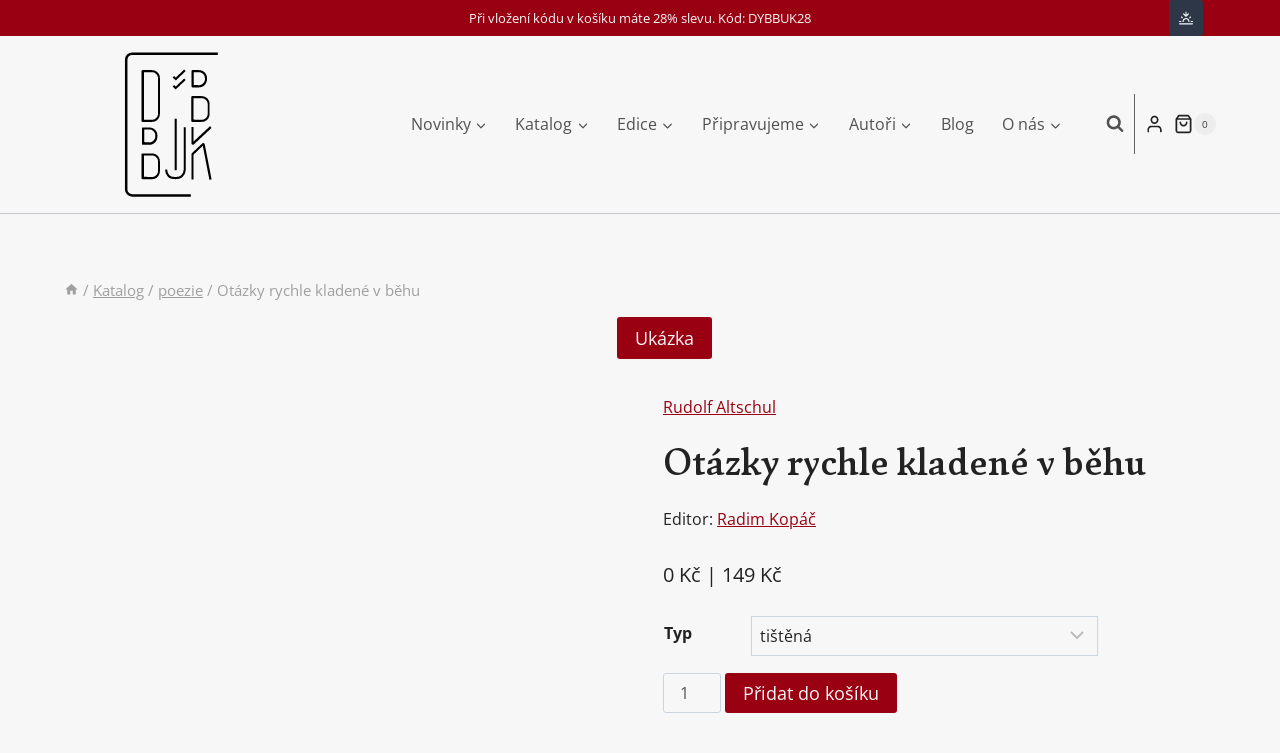

--- FILE ---
content_type: text/html; charset=UTF-8
request_url: https://www.dybbuk.cz/knihy/otazky-rychle-kladene-v-behu/
body_size: 50992
content:
<!doctype html>
<html lang="cs" class="no-js" itemtype="https://schema.org/IndividualProduct" itemscope>
<head>
	<meta charset="UTF-8">
	<meta name="viewport" content="width=device-width, initial-scale=1, minimum-scale=1">
	<link rel='stylesheet' id='kadence-dark-mode-css' href='https://www.dybbuk.cz/wp-content/cache/flying-press/5547e28f336e.dark-mode.css' media='all' />
<style id='kadence-dark-mode-inline-css'>:root{color-scheme:light dark;}html:not(.specificity){color-scheme:light;}html body{--global-light-toggle-switch:#F7FAFC;--global-dark-toggle-switch:#2D3748;}body.color-switch-dark{color-scheme:dark;--global-gray-400:#4B5563;--global-gray-500:#6B7280;--global-palette1:#81a1c1;--global-palette2:#5e81ac;--global-palette3:#eceff4;--global-palette4:#e5e9f0;--global-palette5:#d8dee9;--global-palette6:#4c566a;--global-palette7:#434c5e;--global-palette8:#3b4252;--global-palette9:#2e3440;--wp--preset--color--theme-palette-1:var(--global-palette1);--wp--preset--color--theme-palette-2:var(--global-palette2);--wp--preset--color--theme-palette-3:var(--global-palette3);--wp--preset--color--theme-palette-4:var(--global-palette4);--wp--preset--color--theme-palette-5:var(--global-palette5);--wp--preset--color--theme-palette-6:var(--global-palette6);--wp--preset--color--theme-palette-7:var(--global-palette7);--wp--preset--color--theme-palette-8:var(--global-palette8);--wp--preset--color--theme-palette-9:var(--global-palette9);--global-palette9rgb:46, 52, 64;--global-palette-highlight:var(--global-palette1);--global-palette-highlight-alt:var(--global-palette2);--global-palette-highlight-alt2:var(--global-palette9);--global-palette-btn-bg:var(--global-palette1);--global-palette-btn-bg-hover:var(--global-palette2);--global-palette-btn:var(--global-palette9);--global-palette-btn-hover:var(--global-palette9);--tec-color-background-events:var(--global-palette9);--tec-color-text-event-date:var(--global-palette3);--tec-color-text-event-title:var(--global-palette3);--tec-color-text-events-title:var(--global-palette3);--tec-color-background-view-selector-list-item-hover:var(--global-palette7);--tec-color-background-secondary:var(--global-palette7);--tec-color-link-primary:var(--global-palette3);--tec-color-icon-active:var(--global-palette3);--tec-color-day-marker-month:var(--global-palette4);--tec-color-border-active-month-grid-hover:var(--global-palette5);--tec-color-accent-primary:var(--global-palette1);}.kadence-color-palette-fixed-switcher{bottom:30px;}.kadence-color-palette-fixed-switcher.kcpf-position-right{right:30px;}.kadence-color-palette-fixed-switcher.kcpf-position-left{left:30px;}.kadence-color-palette-fixed-switcher .kadence-color-palette-switcher.kcps-style-switch.kcps-type-icon button.kadence-color-palette-toggle:after{width:calc( 1em + .3em );height:calc( 1em + .3em );}.kadence-color-palette-fixed-switcher .kadence-color-palette-switcher button.kadence-color-palette-toggle .kadence-color-palette-icon{font-size:1em;}.kadence-color-palette-header-switcher{--global-light-toggle-switch:#F7FAFC;--global-dark-toggle-switch:#2D3748;}.kadence-color-palette-header-switcher .kadence-color-palette-switcher{margin:0px 13px 0px 0px;}.kadence-color-palette-header-switcher .kadence-color-palette-switcher button.kadence-color-palette-toggle .kadence-color-palette-label{font-style:normal;font-size:11px;}.kadence-color-palette-header-switcher .kadence-color-palette-switcher.kcps-style-switch.kcps-type-icon button.kadence-color-palette-toggle:after{width:calc( 0.9em + .3em );height:calc( 0.9em + .3em );}.kadence-color-palette-header-switcher .kadence-color-palette-switcher button.kadence-color-palette-toggle .kadence-color-palette-icon{font-size:0.9em;}.kadence-color-palette-mobile-switcher{--global-light-toggle-switch:#F7FAFC;--global-dark-toggle-switch:#2D3748;}.kadence-color-palette-mobile-switcher .kadence-color-palette-switcher{margin:0px 10px 0px 0px;}.kadence-color-palette-mobile-switcher .kadence-color-palette-switcher.kcps-style-switch.kcps-type-icon button.kadence-color-palette-toggle:after{width:calc( 1em + .3em );height:calc( 1em + .3em );}.kadence-color-palette-mobile-switcher .kadence-color-palette-switcher button.kadence-color-palette-toggle .kadence-color-palette-icon{font-size:1em;}.kadence-color-palette-footer-switcher{--global-light-toggle-switch:#F7FAFC;--global-dark-toggle-switch:#2D3748;}.kadence-color-palette-footer-switcher .kadence-color-palette-switcher.kcps-style-switch.kcps-type-icon button.kadence-color-palette-toggle:after{width:calc( 1.2em + .3em );height:calc( 1.2em + .3em );}.kadence-color-palette-footer-switcher .kadence-color-palette-switcher button.kadence-color-palette-toggle .kadence-color-palette-icon{font-size:1.2em;}
/*# sourceURL=kadence-dark-mode-inline-css */</style>
<meta name='robots' content='index, follow, max-image-preview:large, max-snippet:-1, max-video-preview:-1' />

	<!-- This site is optimized with the Yoast SEO Premium plugin v26.7 (Yoast SEO v26.7) - https://yoast.com/wordpress/plugins/seo/ -->
	<title>Otázky rychle kladené v běhu - dybbuk</title>
<style>.flying-press-lazy-bg{background-image:none!important;}</style>


	<meta name="description" content="Rudolf Altschul (1927–1945), člen legendárních spořilovských surrealistů, byl aktivní něco málo přes dva roky. Ale každý rok, každý den stvrzoval své fantaz" />
	<link rel="canonical" href="https://www.dybbuk.cz/knihy/otazky-rychle-kladene-v-behu/" />
	<meta property="og:locale" content="cs_CZ" />
	<meta property="og:type" content="product" />
	<meta property="og:title" content="Otázky rychle kladené v běhu" />
	<meta property="og:description" content="Rudolf Altschul (1927–1945), člen legendárních spořilovských surrealistů, byl aktivní něco málo přes dva roky. Ale každý rok, každý den stvrzoval své" />
	<meta property="og:url" content="https://www.dybbuk.cz/knihy/otazky-rychle-kladene-v-behu/" />
	<meta property="og:site_name" content="dybbuk" />
	<meta property="article:modified_time" content="2025-11-25T10:16:26+00:00" />
	<meta property="og:image" content="https://www.dybbuk.cz/wp-content/uploads/2021/06/altschul-3d.jpg" />
	<meta property="og:image:width" content="1111" />
	<meta property="og:image:height" content="1240" />
	<meta property="og:image:type" content="image/jpeg" /><meta property="og:image" content="https://www.dybbuk.cz/wp-content/uploads/2021/06/altschul.jpg" />
	<meta property="og:image:width" content="861" />
	<meta property="og:image:height" content="1240" />
	<meta property="og:image:type" content="image/jpeg" />
	<meta name="twitter:card" content="summary_large_image" />
	<meta name="twitter:site" content="@dybbuk_1" />
	<meta name="twitter:label1" content="Dostupnost" />
	<meta name="twitter:data1" content="Vyprodáno" />
	<script type="application/ld+json" class="yoast-schema-graph">{"@context":"https://schema.org","@graph":[{"@type":["WebPage","ItemPage"],"@id":"https://www.dybbuk.cz/knihy/otazky-rychle-kladene-v-behu/","url":"https://www.dybbuk.cz/knihy/otazky-rychle-kladene-v-behu/","name":"Otázky rychle kladené v běhu - dybbuk","isPartOf":{"@id":"https://www.dybbuk.cz/#website"},"primaryImageOfPage":{"@id":"https://www.dybbuk.cz/knihy/otazky-rychle-kladene-v-behu/#primaryimage"},"image":{"@id":"https://www.dybbuk.cz/knihy/otazky-rychle-kladene-v-behu/#primaryimage"},"thumbnailUrl":"https://www.dybbuk.cz/wp-content/uploads/2021/06/altschul-3d.jpg","breadcrumb":{"@id":"https://www.dybbuk.cz/knihy/otazky-rychle-kladene-v-behu/#breadcrumb"},"inLanguage":"cs","potentialAction":{"@type":"BuyAction","target":"https://www.dybbuk.cz/knihy/otazky-rychle-kladene-v-behu/"}},{"@type":"ImageObject","inLanguage":"cs","@id":"https://www.dybbuk.cz/knihy/otazky-rychle-kladene-v-behu/#primaryimage","url":"https://www.dybbuk.cz/wp-content/uploads/2021/06/altschul-3d.jpg","contentUrl":"https://www.dybbuk.cz/wp-content/uploads/2021/06/altschul-3d.jpg","width":1111,"height":1240},{"@type":"BreadcrumbList","@id":"https://www.dybbuk.cz/knihy/otazky-rychle-kladene-v-behu/#breadcrumb","itemListElement":[{"@type":"ListItem","position":1,"name":"Domů","item":"https://www.dybbuk.cz/"},{"@type":"ListItem","position":2,"name":"Katalog","item":"https://www.dybbuk.cz/knihy/"},{"@type":"ListItem","position":3,"name":"Otázky rychle kladené v běhu"}]},{"@type":"WebSite","@id":"https://www.dybbuk.cz/#website","url":"https://www.dybbuk.cz/","name":"nakladatelství dybbuk","description":"knihy pro náročnější čtenáře","publisher":{"@id":"https://www.dybbuk.cz/#organization"},"alternateName":"dybbuk","potentialAction":[{"@type":"SearchAction","target":{"@type":"EntryPoint","urlTemplate":"https://www.dybbuk.cz/?s={search_term_string}"},"query-input":{"@type":"PropertyValueSpecification","valueRequired":true,"valueName":"search_term_string"}}],"inLanguage":"cs"},{"@type":"Organization","@id":"https://www.dybbuk.cz/#organization","name":"nakladatelství dybbuk","alternateName":"dybbuk","url":"https://www.dybbuk.cz/","logo":{"@type":"ImageObject","inLanguage":"cs","@id":"https://www.dybbuk.cz/#/schema/logo/image/","url":"https://www.dybbuk.cz/wp-content/uploads/2019/03/dybbuk-black.jpg","contentUrl":"https://www.dybbuk.cz/wp-content/uploads/2019/03/dybbuk-black.jpg","width":830,"height":1203,"caption":"nakladatelství dybbuk"},"image":{"@id":"https://www.dybbuk.cz/#/schema/logo/image/"},"sameAs":["https://www.facebook.com/dybbuk-100127760291/","https://x.com/dybbuk_1","https://www.instagram.com/dybbuk_1/","https://www.linkedin.com/in/jan-avrda-a6482641/","https://myspace.com/dybbuk_1","https://cz.pinterest.com/dybbuk_1/","https://www.youtube.com/channel/UC6J0oKZ3TR1SOSOEcES6Rtw","https://cs.wikipedia.org/wiki/Dybbuk_(nakladatelství)"]}]}</script>
	<meta property="og:availability" content="out of stock" />
	<meta property="product:availability" content="out of stock" />
	<meta property="product:retailer_item_id" content="dybbuk-356" />
	<meta property="product:condition" content="new" />
	<!-- / Yoast SEO Premium plugin. -->


			<script data-loading-method="user-interaction" data-src="data:text/javascript,document.documentElement.classList.remove%28%20%27no-js%27%20%29%3B"></script>
			<style id='wp-img-auto-sizes-contain-inline-css'>img:is([sizes=auto i],[sizes^="auto," i]){contain-intrinsic-size:3000px 1500px}
/*# sourceURL=wp-img-auto-sizes-contain-inline-css */</style>
<style id='wp-emoji-styles-inline-css'>img.wp-smiley, img.emoji {
		display: inline !important;
		border: none !important;
		box-shadow: none !important;
		height: 1em !important;
		width: 1em !important;
		margin: 0 0.07em !important;
		vertical-align: -0.1em !important;
		background: none !important;
		padding: 0 !important;
	}
/*# sourceURL=wp-emoji-styles-inline-css */</style>
<style id='wp-block-library-inline-css'>:root{--wp-block-synced-color:#7a00df;--wp-block-synced-color--rgb:122,0,223;--wp-bound-block-color:var(--wp-block-synced-color);--wp-editor-canvas-background:#ddd;--wp-admin-theme-color:#007cba;--wp-admin-theme-color--rgb:0,124,186;--wp-admin-theme-color-darker-10:#006ba1;--wp-admin-theme-color-darker-10--rgb:0,107,160.5;--wp-admin-theme-color-darker-20:#005a87;--wp-admin-theme-color-darker-20--rgb:0,90,135;--wp-admin-border-width-focus:2px}@media (min-resolution:192dpi){:root{--wp-admin-border-width-focus:1.5px}}.wp-element-button{cursor:pointer}:root .has-very-light-gray-background-color{background-color:#eee}:root .has-very-dark-gray-background-color{background-color:#313131}:root .has-very-light-gray-color{color:#eee}:root .has-very-dark-gray-color{color:#313131}:root .has-vivid-green-cyan-to-vivid-cyan-blue-gradient-background{background:linear-gradient(135deg,#00d084,#0693e3)}:root .has-purple-crush-gradient-background{background:linear-gradient(135deg,#34e2e4,#4721fb 50%,#ab1dfe)}:root .has-hazy-dawn-gradient-background{background:linear-gradient(135deg,#faaca8,#dad0ec)}:root .has-subdued-olive-gradient-background{background:linear-gradient(135deg,#fafae1,#67a671)}:root .has-atomic-cream-gradient-background{background:linear-gradient(135deg,#fdd79a,#004a59)}:root .has-nightshade-gradient-background{background:linear-gradient(135deg,#330968,#31cdcf)}:root .has-midnight-gradient-background{background:linear-gradient(135deg,#020381,#2874fc)}:root{--wp--preset--font-size--normal:16px;--wp--preset--font-size--huge:42px}.has-regular-font-size{font-size:1em}.has-larger-font-size{font-size:2.625em}.has-normal-font-size{font-size:var(--wp--preset--font-size--normal)}.has-huge-font-size{font-size:var(--wp--preset--font-size--huge)}.has-text-align-center{text-align:center}.has-text-align-left{text-align:left}.has-text-align-right{text-align:right}.has-fit-text{white-space:nowrap!important}#end-resizable-editor-section{display:none}.aligncenter{clear:both}.items-justified-left{justify-content:flex-start}.items-justified-center{justify-content:center}.items-justified-right{justify-content:flex-end}.items-justified-space-between{justify-content:space-between}.screen-reader-text{border:0;clip-path:inset(50%);height:1px;margin:-1px;overflow:hidden;padding:0;position:absolute;width:1px;word-wrap:normal!important}.screen-reader-text:focus{background-color:#ddd;clip-path:none;color:#444;display:block;font-size:1em;height:auto;left:5px;line-height:normal;padding:15px 23px 14px;text-decoration:none;top:5px;width:auto;z-index:100000}html :where(.has-border-color){border-style:solid}html :where([style*=border-top-color]){border-top-style:solid}html :where([style*=border-right-color]){border-right-style:solid}html :where([style*=border-bottom-color]){border-bottom-style:solid}html :where([style*=border-left-color]){border-left-style:solid}html :where([style*=border-width]){border-style:solid}html :where([style*=border-top-width]){border-top-style:solid}html :where([style*=border-right-width]){border-right-style:solid}html :where([style*=border-bottom-width]){border-bottom-style:solid}html :where([style*=border-left-width]){border-left-style:solid}html :where(img[class*=wp-image-]){height:auto;max-width:100%}:where(figure){margin:0 0 1em}html :where(.is-position-sticky){--wp-admin--admin-bar--position-offset:var(--wp-admin--admin-bar--height,0px)}@media screen and (max-width:600px){html :where(.is-position-sticky){--wp-admin--admin-bar--position-offset:0px}}

/*# sourceURL=wp-block-library-inline-css */</style><link rel='stylesheet' id='wc-blocks-style-css' href='https://www.dybbuk.cz/wp-content/cache/flying-press/e2d671c403c7.wc-blocks.css' media='all' />
<style id='global-styles-inline-css'>:root{--wp--preset--aspect-ratio--square: 1;--wp--preset--aspect-ratio--4-3: 4/3;--wp--preset--aspect-ratio--3-4: 3/4;--wp--preset--aspect-ratio--3-2: 3/2;--wp--preset--aspect-ratio--2-3: 2/3;--wp--preset--aspect-ratio--16-9: 16/9;--wp--preset--aspect-ratio--9-16: 9/16;--wp--preset--color--black: #000000;--wp--preset--color--cyan-bluish-gray: #abb8c3;--wp--preset--color--white: #ffffff;--wp--preset--color--pale-pink: #f78da7;--wp--preset--color--vivid-red: #cf2e2e;--wp--preset--color--luminous-vivid-orange: #ff6900;--wp--preset--color--luminous-vivid-amber: #fcb900;--wp--preset--color--light-green-cyan: #7bdcb5;--wp--preset--color--vivid-green-cyan: #00d084;--wp--preset--color--pale-cyan-blue: #8ed1fc;--wp--preset--color--vivid-cyan-blue: #0693e3;--wp--preset--color--vivid-purple: #9b51e0;--wp--preset--color--theme-palette-1: var(--global-palette1);--wp--preset--color--theme-palette-2: var(--global-palette2);--wp--preset--color--theme-palette-3: var(--global-palette3);--wp--preset--color--theme-palette-4: var(--global-palette4);--wp--preset--color--theme-palette-5: var(--global-palette5);--wp--preset--color--theme-palette-6: var(--global-palette6);--wp--preset--color--theme-palette-7: var(--global-palette7);--wp--preset--color--theme-palette-8: var(--global-palette8);--wp--preset--color--theme-palette-9: var(--global-palette9);--wp--preset--color--theme-palette-10: var(--global-palette10);--wp--preset--color--theme-palette-11: var(--global-palette11);--wp--preset--color--theme-palette-12: var(--global-palette12);--wp--preset--color--theme-palette-13: var(--global-palette13);--wp--preset--color--theme-palette-14: var(--global-palette14);--wp--preset--color--theme-palette-15: var(--global-palette15);--wp--preset--gradient--vivid-cyan-blue-to-vivid-purple: linear-gradient(135deg,rgb(6,147,227) 0%,rgb(155,81,224) 100%);--wp--preset--gradient--light-green-cyan-to-vivid-green-cyan: linear-gradient(135deg,rgb(122,220,180) 0%,rgb(0,208,130) 100%);--wp--preset--gradient--luminous-vivid-amber-to-luminous-vivid-orange: linear-gradient(135deg,rgb(252,185,0) 0%,rgb(255,105,0) 100%);--wp--preset--gradient--luminous-vivid-orange-to-vivid-red: linear-gradient(135deg,rgb(255,105,0) 0%,rgb(207,46,46) 100%);--wp--preset--gradient--very-light-gray-to-cyan-bluish-gray: linear-gradient(135deg,rgb(238,238,238) 0%,rgb(169,184,195) 100%);--wp--preset--gradient--cool-to-warm-spectrum: linear-gradient(135deg,rgb(74,234,220) 0%,rgb(151,120,209) 20%,rgb(207,42,186) 40%,rgb(238,44,130) 60%,rgb(251,105,98) 80%,rgb(254,248,76) 100%);--wp--preset--gradient--blush-light-purple: linear-gradient(135deg,rgb(255,206,236) 0%,rgb(152,150,240) 100%);--wp--preset--gradient--blush-bordeaux: linear-gradient(135deg,rgb(254,205,165) 0%,rgb(254,45,45) 50%,rgb(107,0,62) 100%);--wp--preset--gradient--luminous-dusk: linear-gradient(135deg,rgb(255,203,112) 0%,rgb(199,81,192) 50%,rgb(65,88,208) 100%);--wp--preset--gradient--pale-ocean: linear-gradient(135deg,rgb(255,245,203) 0%,rgb(182,227,212) 50%,rgb(51,167,181) 100%);--wp--preset--gradient--electric-grass: linear-gradient(135deg,rgb(202,248,128) 0%,rgb(113,206,126) 100%);--wp--preset--gradient--midnight: linear-gradient(135deg,rgb(2,3,129) 0%,rgb(40,116,252) 100%);--wp--preset--font-size--small: var(--global-font-size-small);--wp--preset--font-size--medium: var(--global-font-size-medium);--wp--preset--font-size--large: var(--global-font-size-large);--wp--preset--font-size--x-large: 42px;--wp--preset--font-size--larger: var(--global-font-size-larger);--wp--preset--font-size--xxlarge: var(--global-font-size-xxlarge);--wp--preset--spacing--20: 0.44rem;--wp--preset--spacing--30: 0.67rem;--wp--preset--spacing--40: 1rem;--wp--preset--spacing--50: 1.5rem;--wp--preset--spacing--60: 2.25rem;--wp--preset--spacing--70: 3.38rem;--wp--preset--spacing--80: 5.06rem;--wp--preset--shadow--natural: 6px 6px 9px rgba(0, 0, 0, 0.2);--wp--preset--shadow--deep: 12px 12px 50px rgba(0, 0, 0, 0.4);--wp--preset--shadow--sharp: 6px 6px 0px rgba(0, 0, 0, 0.2);--wp--preset--shadow--outlined: 6px 6px 0px -3px rgb(255, 255, 255), 6px 6px rgb(0, 0, 0);--wp--preset--shadow--crisp: 6px 6px 0px rgb(0, 0, 0);}:where(.is-layout-flex){gap: 0.5em;}:where(.is-layout-grid){gap: 0.5em;}body .is-layout-flex{display: flex;}.is-layout-flex{flex-wrap: wrap;align-items: center;}.is-layout-flex > :is(*, div){margin: 0;}body .is-layout-grid{display: grid;}.is-layout-grid > :is(*, div){margin: 0;}:where(.wp-block-columns.is-layout-flex){gap: 2em;}:where(.wp-block-columns.is-layout-grid){gap: 2em;}:where(.wp-block-post-template.is-layout-flex){gap: 1.25em;}:where(.wp-block-post-template.is-layout-grid){gap: 1.25em;}.has-black-color{color: var(--wp--preset--color--black) !important;}.has-cyan-bluish-gray-color{color: var(--wp--preset--color--cyan-bluish-gray) !important;}.has-white-color{color: var(--wp--preset--color--white) !important;}.has-pale-pink-color{color: var(--wp--preset--color--pale-pink) !important;}.has-vivid-red-color{color: var(--wp--preset--color--vivid-red) !important;}.has-luminous-vivid-orange-color{color: var(--wp--preset--color--luminous-vivid-orange) !important;}.has-luminous-vivid-amber-color{color: var(--wp--preset--color--luminous-vivid-amber) !important;}.has-light-green-cyan-color{color: var(--wp--preset--color--light-green-cyan) !important;}.has-vivid-green-cyan-color{color: var(--wp--preset--color--vivid-green-cyan) !important;}.has-pale-cyan-blue-color{color: var(--wp--preset--color--pale-cyan-blue) !important;}.has-vivid-cyan-blue-color{color: var(--wp--preset--color--vivid-cyan-blue) !important;}.has-vivid-purple-color{color: var(--wp--preset--color--vivid-purple) !important;}.has-black-background-color{background-color: var(--wp--preset--color--black) !important;}.has-cyan-bluish-gray-background-color{background-color: var(--wp--preset--color--cyan-bluish-gray) !important;}.has-white-background-color{background-color: var(--wp--preset--color--white) !important;}.has-pale-pink-background-color{background-color: var(--wp--preset--color--pale-pink) !important;}.has-vivid-red-background-color{background-color: var(--wp--preset--color--vivid-red) !important;}.has-luminous-vivid-orange-background-color{background-color: var(--wp--preset--color--luminous-vivid-orange) !important;}.has-luminous-vivid-amber-background-color{background-color: var(--wp--preset--color--luminous-vivid-amber) !important;}.has-light-green-cyan-background-color{background-color: var(--wp--preset--color--light-green-cyan) !important;}.has-vivid-green-cyan-background-color{background-color: var(--wp--preset--color--vivid-green-cyan) !important;}.has-pale-cyan-blue-background-color{background-color: var(--wp--preset--color--pale-cyan-blue) !important;}.has-vivid-cyan-blue-background-color{background-color: var(--wp--preset--color--vivid-cyan-blue) !important;}.has-vivid-purple-background-color{background-color: var(--wp--preset--color--vivid-purple) !important;}.has-black-border-color{border-color: var(--wp--preset--color--black) !important;}.has-cyan-bluish-gray-border-color{border-color: var(--wp--preset--color--cyan-bluish-gray) !important;}.has-white-border-color{border-color: var(--wp--preset--color--white) !important;}.has-pale-pink-border-color{border-color: var(--wp--preset--color--pale-pink) !important;}.has-vivid-red-border-color{border-color: var(--wp--preset--color--vivid-red) !important;}.has-luminous-vivid-orange-border-color{border-color: var(--wp--preset--color--luminous-vivid-orange) !important;}.has-luminous-vivid-amber-border-color{border-color: var(--wp--preset--color--luminous-vivid-amber) !important;}.has-light-green-cyan-border-color{border-color: var(--wp--preset--color--light-green-cyan) !important;}.has-vivid-green-cyan-border-color{border-color: var(--wp--preset--color--vivid-green-cyan) !important;}.has-pale-cyan-blue-border-color{border-color: var(--wp--preset--color--pale-cyan-blue) !important;}.has-vivid-cyan-blue-border-color{border-color: var(--wp--preset--color--vivid-cyan-blue) !important;}.has-vivid-purple-border-color{border-color: var(--wp--preset--color--vivid-purple) !important;}.has-vivid-cyan-blue-to-vivid-purple-gradient-background{background: var(--wp--preset--gradient--vivid-cyan-blue-to-vivid-purple) !important;}.has-light-green-cyan-to-vivid-green-cyan-gradient-background{background: var(--wp--preset--gradient--light-green-cyan-to-vivid-green-cyan) !important;}.has-luminous-vivid-amber-to-luminous-vivid-orange-gradient-background{background: var(--wp--preset--gradient--luminous-vivid-amber-to-luminous-vivid-orange) !important;}.has-luminous-vivid-orange-to-vivid-red-gradient-background{background: var(--wp--preset--gradient--luminous-vivid-orange-to-vivid-red) !important;}.has-very-light-gray-to-cyan-bluish-gray-gradient-background{background: var(--wp--preset--gradient--very-light-gray-to-cyan-bluish-gray) !important;}.has-cool-to-warm-spectrum-gradient-background{background: var(--wp--preset--gradient--cool-to-warm-spectrum) !important;}.has-blush-light-purple-gradient-background{background: var(--wp--preset--gradient--blush-light-purple) !important;}.has-blush-bordeaux-gradient-background{background: var(--wp--preset--gradient--blush-bordeaux) !important;}.has-luminous-dusk-gradient-background{background: var(--wp--preset--gradient--luminous-dusk) !important;}.has-pale-ocean-gradient-background{background: var(--wp--preset--gradient--pale-ocean) !important;}.has-electric-grass-gradient-background{background: var(--wp--preset--gradient--electric-grass) !important;}.has-midnight-gradient-background{background: var(--wp--preset--gradient--midnight) !important;}.has-small-font-size{font-size: var(--wp--preset--font-size--small) !important;}.has-medium-font-size{font-size: var(--wp--preset--font-size--medium) !important;}.has-large-font-size{font-size: var(--wp--preset--font-size--large) !important;}.has-x-large-font-size{font-size: var(--wp--preset--font-size--x-large) !important;}
/*# sourceURL=global-styles-inline-css */</style>

<style id='classic-theme-styles-inline-css'>/*! This file is auto-generated */
.wp-block-button__link{color:#fff;background-color:#32373c;border-radius:9999px;box-shadow:none;text-decoration:none;padding:calc(.667em + 2px) calc(1.333em + 2px);font-size:1.125em}.wp-block-file__button{background:#32373c;color:#fff;text-decoration:none}
/*# sourceURL=/wp-includes/css/classic-themes.min.css */</style>
<link rel='stylesheet' id='ToretFakturoid-draw-css-css' href='https://www.dybbuk.cz/wp-content/cache/flying-press/58eb3617fca8.toret-draw.css' media='all' />
<link rel='stylesheet' id='ToretFakturoid-form-css-css' href='https://www.dybbuk.cz/wp-content/cache/flying-press/7de20ba4e775.toret-draw-form.css' media='all' />
<link rel='stylesheet' id='woo-stickers-by-webline-css' href='https://www.dybbuk.cz/wp-content/cache/flying-press/3e77d0a76154.woo-stickers-by-webline-public.css' media='all' />
<link rel='stylesheet' id='photoswipe-css' href='https://www.dybbuk.cz/wp-content/cache/flying-press/e65cbce40458.photoswipe.min.css' media='all' />
<link rel='stylesheet' id='photoswipe-default-skin-css' href='https://www.dybbuk.cz/wp-content/cache/flying-press/800642785006.default-skin.min.css' media='all' />
<style id='woocommerce-inline-inline-css'>.woocommerce form .form-row .required { visibility: visible; }
/*# sourceURL=woocommerce-inline-inline-css */</style>
<link rel='stylesheet' id='child-theme-css' href='https://www.dybbuk.cz/wp-content/cache/flying-press/9e1325c9d3b8.style.css' media='all' />
<link rel='stylesheet' id='kadence-global-css' href='https://www.dybbuk.cz/wp-content/cache/flying-press/6fd55c2d8d25.global.min.css' media='all' />
<style id='kadence-global-inline-css'>/* Kadence Base CSS */
:root{--global-palette1:#990011;--global-palette2:#6e0a07;--global-palette3:#222222;--global-palette4:#3b3b3b;--global-palette5:#515151;--global-palette6:#626262;--global-palette7:#ededed;--global-palette8:#f7f7f7;--global-palette9:#f7f7f7;--global-palette10:oklch(from var(--global-palette1) calc(l + 0.10 * (1 - l)) calc(c * 1.00) calc(h + 180) / 100%);--global-palette11:#13612e;--global-palette12:#1159af;--global-palette13:#b82105;--global-palette14:#f7630c;--global-palette15:#f5a524;--global-palette9rgb:247, 247, 247;--global-palette-highlight:var(--global-palette1);--global-palette-highlight-alt:var(--global-palette2);--global-palette-highlight-alt2:var(--global-palette9);--global-palette-btn-bg:var(--global-palette1);--global-palette-btn-bg-hover:var(--global-palette2);--global-palette-btn:var(--global-palette9);--global-palette-btn-hover:var(--global-palette9);--global-palette-btn-sec-bg:var(--global-palette7);--global-palette-btn-sec-bg-hover:var(--global-palette2);--global-palette-btn-sec:var(--global-palette3);--global-palette-btn-sec-hover:var(--global-palette9);--global-body-font-family:'Open Sans', var(--global-fallback-font);--global-heading-font-family:Garibaldi;--global-primary-nav-font-family:inherit;--global-fallback-font:sans-serif;--global-display-fallback-font:sans-serif;--global-content-width:1200px;--global-content-wide-width:calc(1200px + 230px);--global-content-narrow-width:842px;--global-content-edge-padding:1.5rem;--global-content-boxed-padding:2rem;--global-calc-content-width:calc(1200px - var(--global-content-edge-padding) - var(--global-content-edge-padding) );--wp--style--global--content-size:var(--global-calc-content-width);}.wp-site-blocks{--global-vw:calc( 100vw - ( 0.5 * var(--scrollbar-offset)));}body{background:var(--global-palette8);-webkit-font-smoothing:antialiased;-moz-osx-font-smoothing:grayscale;}body, input, select, optgroup, textarea{font-style:normal;font-weight:normal;font-size:16px;line-height:2;font-family:var(--global-body-font-family);color:var(--global-palette3);}.content-bg, body.content-style-unboxed .site{background:var(--global-palette8);}@media all and (max-width: 1024px){body{background:var(--global-palette8);}.content-bg, body.content-style-unboxed .site{background:var(--global-palette8);}}@media all and (max-width: 767px){body{background:var(--global-palette8);}.content-bg, body.content-style-unboxed .site{background:var(--global-palette8);}}h1,h2,h3,h4,h5,h6{font-family:var(--global-heading-font-family);}h1{font-style:normal;font-weight:500;font-size:60px;line-height:1.2;color:var(--global-palette3);}h2{font-style:normal;font-weight:500;font-size:32px;line-height:1.2;color:var(--global-palette3);}h3{font-style:normal;font-weight:500;font-size:28px;line-height:1.2;color:var(--global-palette3);}h4{font-style:normal;font-weight:500;font-size:24px;color:var(--global-palette3);}h5{font-style:normal;font-weight:700;font-size:18px;line-height:1.5;color:var(--global-palette3);}h6{font-style:normal;font-weight:700;font-size:16px;line-height:1.5;color:var(--global-palette3);}.entry-hero h1{font-style:normal;font-weight:500;font-size:60px;text-transform:none;color:var(--global-palette3);}.entry-hero .kadence-breadcrumbs, .entry-hero .search-form{font-style:normal;color:var(--global-palette3);}@media all and (max-width: 1024px){.wp-site-blocks .entry-hero h1{font-size:50px;}}@media all and (max-width: 767px){h1{font-size:50px;line-height:1.2;}.wp-site-blocks .entry-hero h1{font-size:40px;}}.entry-hero .kadence-breadcrumbs{max-width:1200px;}.site-container, .site-header-row-layout-contained, .site-footer-row-layout-contained, .entry-hero-layout-contained, .comments-area, .alignfull > .wp-block-cover__inner-container, .alignwide > .wp-block-cover__inner-container{max-width:var(--global-content-width);}.content-width-narrow .content-container.site-container, .content-width-narrow .hero-container.site-container{max-width:var(--global-content-narrow-width);}@media all and (min-width: 1430px){.wp-site-blocks .content-container  .alignwide{margin-left:-115px;margin-right:-115px;width:unset;max-width:unset;}}@media all and (min-width: 1102px){.content-width-narrow .wp-site-blocks .content-container .alignwide{margin-left:-130px;margin-right:-130px;width:unset;max-width:unset;}}.content-style-boxed .wp-site-blocks .entry-content .alignwide{margin-left:calc( -1 * var( --global-content-boxed-padding ) );margin-right:calc( -1 * var( --global-content-boxed-padding ) );}.content-area{margin-top:5rem;margin-bottom:5rem;}@media all and (max-width: 1024px){.content-area{margin-top:3rem;margin-bottom:3rem;}}@media all and (max-width: 767px){.content-area{margin-top:2rem;margin-bottom:2rem;}}@media all and (max-width: 1024px){:root{--global-content-boxed-padding:2rem;}}@media all and (max-width: 767px){:root{--global-content-boxed-padding:1.5rem;}}.entry-content-wrap{padding:2rem;}@media all and (max-width: 1024px){.entry-content-wrap{padding:2rem;}}@media all and (max-width: 767px){.entry-content-wrap{padding:1.5rem;}}.entry.single-entry{box-shadow:0px 15px 15px -10px rgba(0,0,0,0.05);}.entry.loop-entry{box-shadow:0px 15px 15px -10px rgba(0,0,0,0.05);}.loop-entry .entry-content-wrap{padding:2rem;}@media all and (max-width: 1024px){.loop-entry .entry-content-wrap{padding:2rem;}}@media all and (max-width: 767px){.loop-entry .entry-content-wrap{padding:1.5rem;}}button, .button, .wp-block-button__link, input[type="button"], input[type="reset"], input[type="submit"], .fl-button, .elementor-button-wrapper .elementor-button, .wc-block-components-checkout-place-order-button, .wc-block-cart__submit{box-shadow:0px 0px 0px -7px rgba(0,0,0,0);}button:hover, button:focus, button:active, .button:hover, .button:focus, .button:active, .wp-block-button__link:hover, .wp-block-button__link:focus, .wp-block-button__link:active, input[type="button"]:hover, input[type="button"]:focus, input[type="button"]:active, input[type="reset"]:hover, input[type="reset"]:focus, input[type="reset"]:active, input[type="submit"]:hover, input[type="submit"]:focus, input[type="submit"]:active, .elementor-button-wrapper .elementor-button:hover, .elementor-button-wrapper .elementor-button:focus, .elementor-button-wrapper .elementor-button:active, .wc-block-cart__submit:hover{box-shadow:0px 15px 25px -7px rgba(0,0,0,0.1);}.kb-button.kb-btn-global-outline.kb-btn-global-inherit{padding-top:calc(px - 2px);padding-right:calc(px - 2px);padding-bottom:calc(px - 2px);padding-left:calc(px - 2px);}@media all and (min-width: 1025px){.transparent-header .entry-hero .entry-hero-container-inner{padding-top:calc(0px + 90px);}}@media all and (max-width: 1024px){.mobile-transparent-header .entry-hero .entry-hero-container-inner{padding-top:calc(0px + 0px);}}@media all and (max-width: 767px){.mobile-transparent-header .entry-hero .entry-hero-container-inner{padding-top:calc(0px + 0px);}}#kt-scroll-up-reader, #kt-scroll-up{border-radius:20px 20px 20px 20px;bottom:30px;font-size:1.2em;padding:0.4em 0.4em 0.4em 0.4em;}#kt-scroll-up-reader.scroll-up-side-right, #kt-scroll-up.scroll-up-side-right{right:30px;}#kt-scroll-up-reader.scroll-up-side-left, #kt-scroll-up.scroll-up-side-left{left:30px;}.entry-author-style-center{padding-top:var(--global-md-spacing);border-top:1px solid var(--global-gray-500);}.entry-author-style-center .entry-author-avatar, .entry-meta .author-avatar{display:none;}.entry-author-style-normal .entry-author-profile{padding-left:0px;}#comments .comment-meta{margin-left:0px;}
/* Kadence Header CSS */
@media all and (max-width: 1024px){.mobile-transparent-header #masthead{position:absolute;left:0px;right:0px;z-index:100;}.kadence-scrollbar-fixer.mobile-transparent-header #masthead{right:var(--scrollbar-offset,0);}.mobile-transparent-header #masthead, .mobile-transparent-header .site-top-header-wrap .site-header-row-container-inner, .mobile-transparent-header .site-main-header-wrap .site-header-row-container-inner, .mobile-transparent-header .site-bottom-header-wrap .site-header-row-container-inner{background:transparent;}.site-header-row-tablet-layout-fullwidth, .site-header-row-tablet-layout-standard{padding:0px;}}@media all and (min-width: 1025px){.transparent-header #masthead{position:absolute;left:0px;right:0px;z-index:100;}.transparent-header.kadence-scrollbar-fixer #masthead{right:var(--scrollbar-offset,0);}.transparent-header #masthead, .transparent-header .site-top-header-wrap .site-header-row-container-inner, .transparent-header .site-main-header-wrap .site-header-row-container-inner, .transparent-header .site-bottom-header-wrap .site-header-row-container-inner{background:transparent;}}.site-branding a.brand img{max-width:220px;}.site-branding a.brand img.svg-logo-image{width:220px;}@media all and (max-width: 1024px){.site-branding a.brand img{max-width:170px;}.site-branding a.brand img.svg-logo-image{width:170px;}}@media all and (max-width: 767px){.site-branding a.brand img{max-width:100px;}.site-branding a.brand img.svg-logo-image{width:100px;}}.site-branding{padding:0px 0px 0px 0px;}@media all and (max-width: 1024px){.site-branding .site-title{font-size:20px;}}@media all and (max-width: 767px){.site-branding .site-title{font-size:18px;}}#masthead, #masthead .kadence-sticky-header.item-is-fixed:not(.item-at-start):not(.site-header-row-container):not(.site-main-header-wrap), #masthead .kadence-sticky-header.item-is-fixed:not(.item-at-start) > .site-header-row-container-inner{background:var(--global-palette9);}@media all and (max-width: 1024px){#masthead, #masthead .kadence-sticky-header.item-is-fixed:not(.item-at-start):not(.site-header-row-container):not(.site-main-header-wrap), #masthead .kadence-sticky-header.item-is-fixed:not(.item-at-start) > .site-header-row-container-inner{background:var(--global-palette9);}}.site-main-header-wrap .site-header-row-container-inner{border-bottom:1px solid rgba(45,62,80,0.25);}.site-main-header-inner-wrap{min-height:90px;}.site-top-header-wrap .site-header-row-container-inner{background:var(--global-palette1);}.site-top-header-inner-wrap{min-height:0px;}.site-bottom-header-inner-wrap{min-height:0px;}.header-navigation[class*="header-navigation-style-underline"] .header-menu-container.primary-menu-container>ul>li>a:after{width:calc( 100% - 1.8em);}.main-navigation .primary-menu-container > ul > li.menu-item > a{padding-left:calc(1.8em / 2);padding-right:calc(1.8em / 2);padding-top:0.01em;padding-bottom:0.01em;color:var(--global-palette5);}.main-navigation .primary-menu-container > ul > li.menu-item .dropdown-nav-special-toggle{right:calc(1.8em / 2);}.main-navigation .primary-menu-container > ul li.menu-item > a{font-style:normal;font-weight:400;text-transform:none;}.main-navigation .primary-menu-container > ul > li.menu-item > a:hover{color:var(--global-palette1);}.main-navigation .primary-menu-container > ul > li.menu-item.current-menu-item > a{color:var(--global-palette2);}.header-navigation .header-menu-container ul ul.sub-menu, .header-navigation .header-menu-container ul ul.submenu{background:var(--global-palette8);box-shadow:0px 20px 20px -15px rgba(0,0,0,0.35);}.header-navigation .header-menu-container ul ul li.menu-item, .header-menu-container ul.menu > li.kadence-menu-mega-enabled > ul > li.menu-item > a{border-bottom:1px solid var(--global-palette8);border-radius:0px 0px 0px 0px;}.header-navigation .header-menu-container ul ul li.menu-item > a{width:222px;padding-top:0.6em;padding-bottom:0.6em;color:var(--global-palette5);font-style:normal;font-weight:normal;font-size:14px;}.header-navigation .header-menu-container ul ul li.menu-item > a:hover{color:var(--global-palette1);background:var(--global-palette9);border-radius:0px 0px 0px 0px;}.header-navigation .header-menu-container ul ul li.menu-item.current-menu-item > a{color:var(--global-palette2);background:var(--global-palette8);border-radius:0px 0px 0px 0px;}.mobile-toggle-open-container .menu-toggle-open, .mobile-toggle-open-container .menu-toggle-open:focus{color:var(--global-palette5);padding:0.4em 0.6em 0.4em 0.6em;font-size:14px;}.mobile-toggle-open-container .menu-toggle-open.menu-toggle-style-bordered{border:1px solid currentColor;}.mobile-toggle-open-container .menu-toggle-open .menu-toggle-icon{font-size:38px;}.mobile-toggle-open-container .menu-toggle-open:hover, .mobile-toggle-open-container .menu-toggle-open:focus-visible{color:var(--global-palette-highlight);}.mobile-navigation ul li{font-style:normal;font-size:18px;line-height:1;}.mobile-navigation ul li a{padding-top:1em;padding-bottom:1em;}.mobile-navigation ul li > a, .mobile-navigation ul li.menu-item-has-children > .drawer-nav-drop-wrap{color:var(--global-palette3);}.mobile-navigation ul li.current-menu-item > a, .mobile-navigation ul li.current-menu-item.menu-item-has-children > .drawer-nav-drop-wrap{color:var(--global-palette-highlight);}.mobile-navigation ul li.menu-item-has-children .drawer-nav-drop-wrap, .mobile-navigation ul li:not(.menu-item-has-children) a{border-bottom:1px solid rgba(101,101,101,0.2);}.mobile-navigation:not(.drawer-navigation-parent-toggle-true) ul li.menu-item-has-children .drawer-nav-drop-wrap button{border-left:1px solid rgba(101,101,101,0.2);}#mobile-drawer .drawer-inner, #mobile-drawer.popup-drawer-layout-fullwidth.popup-drawer-animation-slice .pop-portion-bg, #mobile-drawer.popup-drawer-layout-fullwidth.popup-drawer-animation-slice.pop-animated.show-drawer .drawer-inner{background:var(--global-palette7);}#mobile-drawer .drawer-header .drawer-toggle{padding:0.6em 0.15em 0.6em 0.15em;font-size:24px;}#mobile-drawer .drawer-header .drawer-toggle, #mobile-drawer .drawer-header .drawer-toggle:focus{color:var(--global-palette1);}.header-html{font-style:normal;font-size:13px;color:var(--global-palette9);margin:2px 0px 2px 0px;}.site-header-item .header-cart-wrap .header-cart-inner-wrap .header-cart-button:hover{color:var(--global-palette2);}.search-toggle-open-container .search-toggle-open{color:var(--global-palette5);padding:0px 0px 0px 20px;margin:0px 0px 0px 0px;}.search-toggle-open-container .search-toggle-open.search-toggle-style-bordered{border:0px solid currentColor;}.search-toggle-open-container .search-toggle-open .search-toggle-icon{font-size:1em;}.search-toggle-open-container .search-toggle-open:hover, .search-toggle-open-container .search-toggle-open:focus{color:var(--global-palette-highlight);}#search-drawer .drawer-inner .drawer-content form input.search-field, #search-drawer .drawer-inner .drawer-content form .kadence-search-icon-wrap, #search-drawer .drawer-header{color:var(--global-palette9);}#search-drawer .drawer-inner .drawer-content form input.search-field:focus, #search-drawer .drawer-inner .drawer-content form input.search-submit:hover ~ .kadence-search-icon-wrap, #search-drawer .drawer-inner .drawer-content form button[type="submit"]:hover ~ .kadence-search-icon-wrap{color:var(--global-palette7);}#search-drawer .drawer-inner{background:rgba(0,0,0,0.9);}.mobile-html{font-style:normal;font-weight:400;font-size:10px;line-height:1.4;color:var(--global-palette7);margin:0px 0px 0px 0px;}@media all and (max-width: 1024px){.mobile-html{font-size:14px;}}
/* Kadence Footer CSS */
#colophon{background:#2e3440;}@media all and (max-width: 1024px){#colophon{background:#2e3440;}}@media all and (max-width: 767px){#colophon{background:#2e3440;}}.site-top-footer-wrap .site-footer-row-container-inner{font-style:normal;font-size:15px;line-height:1.9;letter-spacing:0em;color:var(--global-palette7);}.site-footer .site-top-footer-wrap a:not(.button):not(.wp-block-button__link):not(.wp-element-button){color:var(--global-palette7);}.site-footer .site-top-footer-wrap a:not(.button):not(.wp-block-button__link):not(.wp-element-button):hover{color:var(--global-palette7);}.site-top-footer-inner-wrap{padding-top:90px;padding-bottom:60px;grid-column-gap:30px;grid-row-gap:30px;}.site-top-footer-inner-wrap .widget{margin-bottom:30px;}.site-top-footer-inner-wrap .widget-area .widget-title{font-style:normal;font-size:15px;line-height:1.5;color:var(--global-palette9);}.site-top-footer-inner-wrap .site-footer-section:not(:last-child):after{border-right:1px none var(--global-palette9);right:calc(-30px / 2);}@media all and (max-width: 767px){.site-top-footer-inner-wrap{padding-top:60px;}}.site-bottom-footer-wrap .site-footer-row-container-inner{font-style:normal;font-size:12px;color:rgba(255,255,255,0.5);border-top:1px solid rgba(237,242,247,0.15);}.site-footer .site-bottom-footer-wrap a:where(:not(.button):not(.wp-block-button__link):not(.wp-element-button)){color:var(--global-palette1);}.site-footer .site-bottom-footer-wrap a:where(:not(.button):not(.wp-block-button__link):not(.wp-element-button)):hover{color:var(--global-palette9);}.site-bottom-footer-inner-wrap{padding-top:30px;padding-bottom:30px;grid-column-gap:30px;}.site-bottom-footer-inner-wrap .widget{margin-bottom:30px;}.site-bottom-footer-inner-wrap .widget-area .widget-title{font-style:normal;color:var(--global-palette9);}.site-bottom-footer-inner-wrap .site-footer-section:not(:last-child):after{right:calc(-30px / 2);}.footer-social-wrap .footer-social-inner-wrap{font-size:1.45em;gap:0.5em;}.site-footer .site-footer-wrap .site-footer-section .footer-social-wrap .footer-social-inner-wrap .social-button{color:var(--global-palette7);background:rgba(101,101,101,0);border:1px solid currentColor;border-color:rgba(237,242,247,0.25);border-radius:3px;}.site-footer .site-footer-wrap .site-footer-section .footer-social-wrap .footer-social-inner-wrap .social-button:hover{color:var(--global-palette4);background:var(--global-palette1);}.footer-social-wrap .social-button .social-label{font-style:normal;font-size:15px;}#colophon .footer-html{margin:0em 0em 1em 0em;}#colophon .footer-navigation .footer-menu-container > ul > li > a{padding-left:calc(1.2em / 2);padding-right:calc(1.2em / 2);padding-top:calc(0.5em / 2);padding-bottom:calc(0.5em / 2);color:var(--global-palette7);}#colophon .footer-navigation .footer-menu-container > ul li a:hover{color:var(--global-palette-highlight);}#colophon .footer-navigation .footer-menu-container > ul li.current-menu-item > a{color:var(--global-palette3);}
/* Kadence Woo CSS */
.woocommerce table.shop_table td.product-quantity{min-width:130px;}.entry-hero.product-hero-section .entry-header{min-height:200px;}.product-title .kadence-breadcrumbs{font-style:normal;font-weight:400;font-size:15px;line-height:1.65;color:rgba(101,101,101,0.6);}.product-title .single-category{font-weight:700;font-size:32px;line-height:1.5;color:var(--global-palette3);}.wp-site-blocks .product-hero-section .extra-title{font-weight:700;font-size:32px;line-height:1.5;}.woocommerce div.product .product_title{font-style:normal;font-weight:500;font-size:40px;color:var(--global-palette3);}.woocommerce div.product .product-single-category{font-style:normal;}.entry-hero.product-archive-hero-section .entry-header{min-height:212px;}@media all and (max-width: 1024px){.entry-hero.product-archive-hero-section .entry-header{min-height:140px;}}@media all and (max-width: 767px){.entry-hero.product-archive-hero-section .entry-header{min-height:113px;}}.wp-site-blocks .product-archive-title h1{color:var(--global-palette3);}.product-archive-title .kadence-breadcrumbs{color:var(--global-palette4);}.product-archive-title .kadence-breadcrumbs a:hover{color:var(--global-palette5);}.woocommerce ul.products li.product h3, .woocommerce ul.products li.product .product-details .woocommerce-loop-product__title, .woocommerce ul.products li.product .product-details .woocommerce-loop-category__title, .wc-block-grid__products .wc-block-grid__product .wc-block-grid__product-title{font-style:normal;font-size:20px;}.woocommerce ul.products li.product .product-details .price, .wc-block-grid__products .wc-block-grid__product .wc-block-grid__product-price{font-style:normal;font-weight:normal;font-size:12px;}.woocommerce ul.products.woo-archive-btn-button .product-action-wrap .button:not(.kb-button), .woocommerce ul.products li.woo-archive-btn-button .button:not(.kb-button), .wc-block-grid__product.woo-archive-btn-button .product-details .wc-block-grid__product-add-to-cart .wp-block-button__link{border:2px none transparent;box-shadow:0px 0px 0px 0px rgba(0,0,0,0.0);}.woocommerce ul.products.woo-archive-btn-button .product-action-wrap .button:not(.kb-button):hover, .woocommerce ul.products li.woo-archive-btn-button .button:not(.kb-button):hover, .wc-block-grid__product.woo-archive-btn-button .product-details .wc-block-grid__product-add-to-cart .wp-block-button__link:hover{box-shadow:0px 0px 0px 0px rgba(0,0,0,0);}
/* Kadence Pro Header CSS */
.header-navigation-dropdown-direction-left ul ul.submenu, .header-navigation-dropdown-direction-left ul ul.sub-menu{right:0px;left:auto;}.rtl .header-navigation-dropdown-direction-right ul ul.submenu, .rtl .header-navigation-dropdown-direction-right ul ul.sub-menu{left:0px;right:auto;}.header-account-button .nav-drop-title-wrap > .kadence-svg-iconset, .header-account-button > .kadence-svg-iconset{font-size:1.2em;}.site-header-item .header-account-button .nav-drop-title-wrap, .site-header-item .header-account-wrap > .header-account-button{display:flex;align-items:center;}.header-account-style-icon_label .header-account-label{padding-left:5px;}.header-account-style-label_icon .header-account-label{padding-right:5px;}.site-header-item .header-account-wrap .header-account-button{text-decoration:none;box-shadow:none;color:inherit;background:transparent;padding:0.6em 0em 0.6em 0em;}.header-mobile-account-wrap .header-account-button .nav-drop-title-wrap > .kadence-svg-iconset, .header-mobile-account-wrap .header-account-button > .kadence-svg-iconset{font-size:1.2em;}.header-mobile-account-wrap .header-account-button .nav-drop-title-wrap, .header-mobile-account-wrap > .header-account-button{display:flex;align-items:center;}.header-mobile-account-wrap.header-account-style-icon_label .header-account-label{padding-left:5px;}.header-mobile-account-wrap.header-account-style-label_icon .header-account-label{padding-right:5px;}.header-mobile-account-wrap .header-account-button{text-decoration:none;box-shadow:none;color:inherit;background:transparent;padding:0.6em 0em 0.6em 0em;}#login-drawer .drawer-inner .drawer-content{display:flex;justify-content:center;align-items:center;position:absolute;top:0px;bottom:0px;left:0px;right:0px;padding:0px;}#loginform p label{display:block;}#login-drawer #loginform{width:100%;}#login-drawer #loginform input{width:100%;}#login-drawer #loginform input[type="checkbox"]{width:auto;}#login-drawer .drawer-inner .drawer-header{position:relative;z-index:100;}#login-drawer .drawer-content_inner.widget_login_form_inner{padding:2em;width:100%;max-width:350px;border-radius:.25rem;background:var(--global-palette9);color:var(--global-palette4);}#login-drawer .lost_password a{color:var(--global-palette6);}#login-drawer .lost_password, #login-drawer .register-field{text-align:center;}#login-drawer .widget_login_form_inner p{margin-top:1.2em;margin-bottom:0em;}#login-drawer .widget_login_form_inner p:first-child{margin-top:0em;}#login-drawer .widget_login_form_inner label{margin-bottom:0.5em;}#login-drawer hr.register-divider{margin:1.2em 0;border-width:1px;}#login-drawer .register-field{font-size:90%;}@media all and (min-width: 1025px){#login-drawer hr.register-divider.hide-desktop{display:none;}#login-drawer p.register-field.hide-desktop{display:none;}}@media all and (max-width: 1024px){#login-drawer hr.register-divider.hide-mobile{display:none;}#login-drawer p.register-field.hide-mobile{display:none;}}@media all and (max-width: 767px){#login-drawer hr.register-divider.hide-mobile{display:none;}#login-drawer p.register-field.hide-mobile{display:none;}}.tertiary-navigation .tertiary-menu-container > ul > li.menu-item > a{padding-left:calc(1.2em / 2);padding-right:calc(1.2em / 2);padding-top:0.6em;padding-bottom:0.6em;color:var(--global-palette5);}.tertiary-navigation .tertiary-menu-container > ul > li.menu-item > a:hover{color:var(--global-palette-highlight);}.tertiary-navigation .tertiary-menu-container > ul > li.menu-item.current-menu-item > a{color:var(--global-palette3);}.header-navigation[class*="header-navigation-style-underline"] .header-menu-container.tertiary-menu-container>ul>li>a:after{width:calc( 100% - 1.2em);}.quaternary-navigation .quaternary-menu-container > ul > li.menu-item > a{padding-left:calc(1.2em / 2);padding-right:calc(1.2em / 2);padding-top:0.6em;padding-bottom:0.6em;color:var(--global-palette5);}.quaternary-navigation .quaternary-menu-container > ul > li.menu-item > a:hover{color:var(--global-palette-highlight);}.quaternary-navigation .quaternary-menu-container > ul > li.menu-item.current-menu-item > a{color:var(--global-palette3);}.header-navigation[class*="header-navigation-style-underline"] .header-menu-container.quaternary-menu-container>ul>li>a:after{width:calc( 100% - 1.2em);}#main-header .header-divider{border-right:1px solid var(--global-palette6);height:34%;}#main-header .header-divider2{border-right:1px solid var(--global-palette6);height:50%;}#main-header .header-divider3{border-right:1px solid var(--global-palette6);height:50%;}#mobile-header .header-mobile-divider, #mobile-drawer .header-mobile-divider{border-right:1px solid var(--global-palette6);height:50%;}#mobile-drawer .header-mobile-divider{border-top:1px solid var(--global-palette6);width:50%;}#mobile-header .header-mobile-divider2{border-right:1px solid var(--global-palette6);height:50%;}#mobile-drawer .header-mobile-divider2{border-top:1px solid var(--global-palette6);width:50%;}.header-item-search-bar form ::-webkit-input-placeholder{color:currentColor;opacity:0.5;}.header-item-search-bar form ::placeholder{color:currentColor;opacity:0.5;}.header-search-bar form{max-width:100%;width:240px;}.header-mobile-search-bar form{max-width:calc(100vw - var(--global-sm-spacing) - var(--global-sm-spacing));width:210px;}.header-mobile-search-bar{margin:25px 0px 25px 0px;}.header-widget-lstyle-normal .header-widget-area-inner a:not(.button){text-decoration:underline;}.element-contact-inner-wrap{display:flex;flex-wrap:wrap;align-items:center;margin-top:-0.6em;margin-left:calc(-0.6em / 2);margin-right:calc(-0.6em / 2);}.element-contact-inner-wrap .header-contact-item{display:inline-flex;flex-wrap:wrap;align-items:center;margin-top:0.6em;margin-left:calc(0.6em / 2);margin-right:calc(0.6em / 2);}.element-contact-inner-wrap .header-contact-item .kadence-svg-iconset{font-size:1em;}.header-contact-item img{display:inline-block;}.header-contact-item .contact-label{margin-left:0.3em;}.rtl .header-contact-item .contact-label{margin-right:0.3em;margin-left:0px;}.header-mobile-contact-wrap .element-contact-inner-wrap{display:flex;flex-wrap:wrap;align-items:center;margin-top:-0.6em;margin-left:calc(-0.6em / 2);margin-right:calc(-0.6em / 2);}.header-mobile-contact-wrap .element-contact-inner-wrap .header-contact-item{display:inline-flex;flex-wrap:wrap;align-items:center;margin-top:0.6em;margin-left:calc(0.6em / 2);margin-right:calc(0.6em / 2);}.header-mobile-contact-wrap .element-contact-inner-wrap .header-contact-item .kadence-svg-iconset{font-size:1em;}#main-header .header-button2{box-shadow:0px 0px 0px -7px rgba(0,0,0,0);}#main-header .header-button2:hover{box-shadow:0px 15px 25px -7px rgba(0,0,0,0.1);}.mobile-header-button2-wrap .mobile-header-button-inner-wrap .mobile-header-button2{border:2px none transparent;box-shadow:0px 0px 0px -7px rgba(0,0,0,0);}.mobile-header-button2-wrap .mobile-header-button-inner-wrap .mobile-header-button2:hover{box-shadow:0px 15px 25px -7px rgba(0,0,0,0.1);}#widget-drawer.popup-drawer-layout-fullwidth .drawer-content .header-widget2, #widget-drawer.popup-drawer-layout-sidepanel .drawer-inner{max-width:400px;}#widget-drawer.popup-drawer-layout-fullwidth .drawer-content .header-widget2{margin:0 auto;}.widget-toggle-open{display:flex;align-items:center;background:transparent;box-shadow:none;}.widget-toggle-open:hover, .widget-toggle-open:focus{border-color:currentColor;background:transparent;box-shadow:none;}.widget-toggle-open .widget-toggle-icon{display:flex;}.widget-toggle-open .widget-toggle-label{padding-right:5px;}.rtl .widget-toggle-open .widget-toggle-label{padding-left:5px;padding-right:0px;}.widget-toggle-open .widget-toggle-label:empty, .rtl .widget-toggle-open .widget-toggle-label:empty{padding-right:0px;padding-left:0px;}.widget-toggle-open-container .widget-toggle-open{color:var(--global-palette5);padding:0.4em 0.6em 0.4em 0.6em;font-size:14px;}.widget-toggle-open-container .widget-toggle-open.widget-toggle-style-bordered{border:1px solid currentColor;}.widget-toggle-open-container .widget-toggle-open .widget-toggle-icon{font-size:20px;}.widget-toggle-open-container .widget-toggle-open:hover, .widget-toggle-open-container .widget-toggle-open:focus{color:var(--global-palette-highlight);}#widget-drawer .header-widget-2style-normal a:not(.button){text-decoration:underline;}#widget-drawer .header-widget-2style-plain a:not(.button){text-decoration:none;}#widget-drawer .header-widget2 .widget-title{color:var(--global-palette9);}#widget-drawer .header-widget2{color:var(--global-palette8);}#widget-drawer .header-widget2 a:not(.button), #widget-drawer .header-widget2 .drawer-sub-toggle{color:var(--global-palette8);}#widget-drawer .header-widget2 a:not(.button):hover, #widget-drawer .header-widget2 .drawer-sub-toggle:hover{color:var(--global-palette9);}#mobile-secondary-site-navigation ul li{font-size:14px;}#mobile-secondary-site-navigation ul li a{padding-top:1em;padding-bottom:1em;}#mobile-secondary-site-navigation ul li > a, #mobile-secondary-site-navigation ul li.menu-item-has-children > .drawer-nav-drop-wrap{color:var(--global-palette8);}#mobile-secondary-site-navigation ul li.current-menu-item > a, #mobile-secondary-site-navigation ul li.current-menu-item.menu-item-has-children > .drawer-nav-drop-wrap{color:var(--global-palette-highlight);}#mobile-secondary-site-navigation ul li.menu-item-has-children .drawer-nav-drop-wrap, #mobile-secondary-site-navigation ul li:not(.menu-item-has-children) a{border-bottom:1px solid rgba(255,255,255,0.1);}#mobile-secondary-site-navigation:not(.drawer-navigation-parent-toggle-true) ul li.menu-item-has-children .drawer-nav-drop-wrap button{border-left:1px solid rgba(255,255,255,0.1);}
/* Kadence Pro Header CSS */
#filter-drawer.popup-drawer-layout-fullwidth .drawer-content .product-filter-widgets, #filter-drawer.popup-drawer-layout-sidepanel .drawer-inner{max-width:400px;}#filter-drawer.popup-drawer-layout-fullwidth .drawer-content .product-filter-widgets{margin:0 auto;}.filter-toggle-open-container{margin-right:0.5em;}.filter-toggle-open >*:first-child:not(:last-child){margin-right:4px;}.filter-toggle-open{color:inherit;display:flex;align-items:center;background:transparent;box-shadow:none;border-radius:0px;}.filter-toggle-open.filter-toggle-style-default{border:0px;}.filter-toggle-open:hover, .filter-toggle-open:focus{border-color:currentColor;background:transparent;color:inherit;box-shadow:none;}.filter-toggle-open .filter-toggle-icon{display:flex;}.filter-toggle-open >*:first-child:not(:last-child):empty{margin-right:0px;}.filter-toggle-open-container .filter-toggle-open{color:var(--global-palette5);padding:3px 5px 3px 5px;font-size:14px;}.filter-toggle-open-container .filter-toggle-open.filter-toggle-style-bordered{border:1px solid currentColor;}.filter-toggle-open-container .filter-toggle-open .filter-toggle-icon{font-size:20px;}.filter-toggle-open-container .filter-toggle-open:hover, .filter-toggle-open-container .filter-toggle-open:focus{color:var(--global-palette-highlight);}#filter-drawer .drawer-inner{background:var(--global-palette9);}#filter-drawer .drawer-header .drawer-toggle, #filter-drawer .drawer-header .drawer-toggle:focus{color:var(--global-palette5);}#filter-drawer .drawer-header .drawer-toggle:hover, #filter-drawer .drawer-header .drawer-toggle:focus:hover{color:var(--global-palette3);}#filter-drawer .header-filter-2style-normal a:not(.button){text-decoration:underline;}#filter-drawer .header-filter-2style-plain a:not(.button){text-decoration:none;}#filter-drawer .drawer-inner .product-filter-widgets .widget-title{color:var(--global-palette3);}#filter-drawer .drawer-inner .product-filter-widgets{color:var(--global-palette4);}#filter-drawer .drawer-inner .product-filter-widgets a:not(.kb-button) .drawer-inner .product-filter-widgets .drawer-sub-toggle{color:var(--global-palette1);}#filter-drawer .drawer-inner .product-filter-widgets a:hover:not(.kb-button), #filter-drawer .drawer-inner .product-filter-widgets .drawer-sub-toggle:hover{color:var(--global-palette2);}.kadence-shop-active-filters{display:flex;flex-wrap:wrap;}.kadence-clear-filters-container a{text-decoration:none;background:var(--global-palette7);color:var(--global-palette5);padding:.6em;font-size:80%;transition:all 0.3s ease-in-out;-webkit-transition:all 0.3s ease-in-out;-moz-transition:all 0.3s ease-in-out;}.kadence-clear-filters-container ul{margin:0px;padding:0px;border:0px;list-style:none outside;overflow:hidden;zoom:1;}.kadence-clear-filters-container ul li{float:left;padding:0 0 1px 1px;list-style:none;}.kadence-clear-filters-container a:hover{background:var(--global-palette9);color:var(--global-palette3);}
/*# sourceURL=kadence-global-inline-css */</style>
<link rel='stylesheet' id='kadence-simplelightbox-css-css' href='https://www.dybbuk.cz/wp-content/cache/flying-press/79653fbb4376.simplelightbox.min.css' media='all' />
<link rel='stylesheet' id='kadence-woocommerce-css' href='https://www.dybbuk.cz/wp-content/cache/flying-press/dcc7fa5f6e0a.woocommerce.min.css' media='all' />
<link rel='stylesheet' id='menu-addons-css' href='https://www.dybbuk.cz/wp-content/cache/flying-press/2645c94620e3.menu-addon.css' media='all' />
<style id='kadence-custom-font-css-inline-css'>@font-face{font-display:swap;font-family: "Garibaldi";font-style: normal;font-weight: 700;src:local("Garibaldi Bold"),url("https://www.dybbuk.cz/wp-content/uploads/2021/01/Garibaldi-Bold.woff2") format("woff2"),url("https://www.dybbuk.cz/wp-content/uploads/2021/01/Garibaldi-Bold.woff") format("woff");}@font-face{font-display:swap;font-family: "Garibaldi";font-style: normal;font-weight: 500;src:local("Garibaldi Medium"),url("https://www.dybbuk.cz/wp-content/uploads/2021/01/Garibaldi-Medium.woff2") format("woff2"),url("https://www.dybbuk.cz/wp-content/uploads/2021/01/Garibaldi-Medium.woff") format("woff");}
/*# sourceURL=kadence-custom-font-css-inline-css */</style>
<style id='kadence-blocks-global-variables-inline-css'>:root {--global-kb-font-size-sm:clamp(0.8rem, 0.73rem + 0.217vw, 0.9rem);--global-kb-font-size-md:clamp(1.1rem, 0.995rem + 0.326vw, 1.25rem);--global-kb-font-size-lg:clamp(1.75rem, 1.576rem + 0.543vw, 2rem);--global-kb-font-size-xl:clamp(2.25rem, 1.728rem + 1.63vw, 3rem);--global-kb-font-size-xxl:clamp(2.5rem, 1.456rem + 3.26vw, 4rem);--global-kb-font-size-xxxl:clamp(2.75rem, 0.489rem + 7.065vw, 6rem);}
/*# sourceURL=kadence-blocks-global-variables-inline-css */</style>
<script id="jquery-core-js" data-loading-method="user-interaction" data-src="https://www.dybbuk.cz/wp-includes/js/jquery/jquery.min.js?ver=826eb77e86b0"></script>
<script id="jquery-migrate-js" data-loading-method="user-interaction" data-src="https://www.dybbuk.cz/wp-includes/js/jquery/jquery-migrate.min.js?ver=9ffeb32e2d9e"></script>
<script id="woo-stickers-by-webline-js" data-loading-method="user-interaction" data-src="https://www.dybbuk.cz/wp-content/plugins/woo-stickers-by-webline/public/js/woo-stickers-by-webline-public.js?ver=586e5c567013"></script>
<script id="wc-jquery-blockui-js" defer data-wp-strategy="defer" data-loading-method="user-interaction" data-src="https://www.dybbuk.cz/wp-content/plugins/woocommerce/assets/js/jquery-blockui/jquery.blockUI.min.js?ver=ef56117d1bb5"></script>
<script id="wc-add-to-cart-js-extra">
var wc_add_to_cart_params = {"ajax_url":"/wp-admin/admin-ajax.php","wc_ajax_url":"/?wc-ajax=%%endpoint%%","i18n_view_cart":"Zobrazit ko\u0161\u00edk","cart_url":"https://www.dybbuk.cz/kosik/","is_cart":"","cart_redirect_after_add":"no"};
//# sourceURL=wc-add-to-cart-js-extra
</script>
<script id="wc-add-to-cart-js" defer data-wp-strategy="defer" data-loading-method="user-interaction" data-src="https://www.dybbuk.cz/wp-content/plugins/woocommerce/assets/js/frontend/add-to-cart.min.js?ver=d6843fa9b6df"></script>
<script id="wc-zoom-js" defer data-wp-strategy="defer" data-loading-method="user-interaction" data-src="https://www.dybbuk.cz/wp-content/plugins/woocommerce/assets/js/zoom/jquery.zoom.min.js?ver=ba87701f6d84"></script>
<script id="wc-flexslider-js" defer data-wp-strategy="defer" data-loading-method="user-interaction" data-src="https://www.dybbuk.cz/wp-content/plugins/woocommerce/assets/js/flexslider/jquery.flexslider.min.js?ver=4f6a29a1ede8"></script>
<script id="wc-photoswipe-js" defer data-wp-strategy="defer" data-loading-method="user-interaction" data-src="https://www.dybbuk.cz/wp-content/plugins/woocommerce/assets/js/photoswipe/photoswipe.min.js?ver=8be54ef27129"></script>
<script id="wc-photoswipe-ui-default-js" defer data-wp-strategy="defer" data-loading-method="user-interaction" data-src="https://www.dybbuk.cz/wp-content/plugins/woocommerce/assets/js/photoswipe/photoswipe-ui-default.min.js?ver=bc5828df7849"></script>
<script id="wc-single-product-js-extra" data-loading-method="user-interaction" data-src="data:text/javascript,var%20wc_single_product_params%20%3D%20%7B%22i18n_required_rating_text%22%3A%22Zvolte%20pros%5Cu00edm%20hodnocen%5Cu00ed%22%2C%22i18n_rating_options%22%3A%5B%221%20z%205%20hv%5Cu011bzdi%5Cu010dek%22%2C%222%20ze%205%20hv%5Cu011bzdi%5Cu010dek%22%2C%223%20ze%205%20hv%5Cu011bzdi%5Cu010dek%22%2C%224%20ze%205%20hv%5Cu011bzdi%5Cu010dek%22%2C%225%20z%205%20hv%5Cu011bzdi%5Cu010dek%22%5D%2C%22i18n_product_gallery_trigger_text%22%3A%22Zobrazit%20galerii%20p%5Cu0159es%20celou%20obrazovku%22%2C%22review_rating_required%22%3A%22no%22%2C%22flexslider%22%3A%7B%22rtl%22%3Afalse%2C%22animation%22%3A%22slide%22%2C%22smoothHeight%22%3Atrue%2C%22directionNav%22%3Afalse%2C%22controlNav%22%3A%22thumbnails%22%2C%22slideshow%22%3Afalse%2C%22animationSpeed%22%3A500%2C%22animationLoop%22%3Afalse%2C%22allowOneSlide%22%3Afalse%7D%2C%22zoom_enabled%22%3A%221%22%2C%22zoom_options%22%3A%5B%5D%2C%22photoswipe_enabled%22%3A%221%22%2C%22photoswipe_options%22%3A%7B%22shareEl%22%3Afalse%2C%22closeOnScroll%22%3Afalse%2C%22history%22%3Afalse%2C%22hideAnimationDuration%22%3A0%2C%22showAnimationDuration%22%3A0%7D%2C%22flexslider_enabled%22%3A%221%22%7D%3B%0A%2F%2F%23%20sourceURL%3Dwc-single-product-js-extra"></script>
<script id="wc-single-product-js" defer data-wp-strategy="defer" data-loading-method="user-interaction" data-src="https://www.dybbuk.cz/wp-content/plugins/woocommerce/assets/js/frontend/single-product.min.js?ver=8fba33fe0ea8"></script>
<script id="wc-js-cookie-js" defer data-wp-strategy="defer" data-loading-method="user-interaction" data-src="https://www.dybbuk.cz/wp-content/plugins/woocommerce/assets/js/js-cookie/js.cookie.min.js?ver=691a1e43450e"></script>
<script id="woocommerce-js-extra">
var woocommerce_params = {"ajax_url":"/wp-admin/admin-ajax.php","wc_ajax_url":"/?wc-ajax=%%endpoint%%","i18n_password_show":"Zobrazit heslo","i18n_password_hide":"Skr\u00fdt heslo"};
//# sourceURL=woocommerce-js-extra
</script>
<script id="woocommerce-js" defer data-wp-strategy="defer" data-loading-method="user-interaction" data-src="https://www.dybbuk.cz/wp-content/plugins/woocommerce/assets/js/frontend/woocommerce.min.js?ver=abf4bb282c65"></script>
<script id="dybbuk-script-js" data-loading-method="user-interaction" data-src="https://www.dybbuk.cz/wp-content/themes/kadence-child/script.js?ver=3a2fa7cdce6e"></script>
<script id="kadence-dark-mode-js-extra" data-loading-method="user-interaction" data-src="data:text/javascript,var%20kadenceDarkModeConfig%20%3D%20%7B%22siteSlug%22%3A%222hhfmob2pjtg%22%2C%22auto%22%3A%22%22%7D%3B%0A%2F%2F%23%20sourceURL%3Dkadence-dark-mode-js-extra"></script>
<script id="kadence-dark-mode-js" data-loading-method="user-interaction" data-src="https://www.dybbuk.cz/wp-content/plugins/kadence-pro/dist/dark-mode/dark-mode.min.js?ver=36505419b54c"></script>
<link rel="https://api.w.org/" href="https://www.dybbuk.cz/wp-json/" /><link rel="alternate" title="JSON" type="application/json" href="https://www.dybbuk.cz/wp-json/wp/v2/product/30920" /><link rel="EditURI" type="application/rsd+xml" title="RSD" href="https://www.dybbuk.cz/xmlrpc.php?rsd" />
<meta name="generator" content="WordPress 6.9" />
<meta name="generator" content="WooCommerce 10.4.3" />
<link rel='shortlink' href='https://www.dybbuk.cz/?p=30920' />
<link rel="preload" id="kadence-header-preload" href="https://www.dybbuk.cz/wp-content/cache/flying-press/9912047b8887.header.min.css" as="style">
<link rel="preload" id="kadence-content-preload" href="https://www.dybbuk.cz/wp-content/cache/flying-press/f977bc882562.content.min.css" as="style">
<link rel="preload" id="kadence-comments-preload" href="https://www.dybbuk.cz/wp-content/cache/flying-press/5bf6a526845e.comments.min.css" as="style">
<link rel="preload" id="kadence-related-posts-preload" href="https://www.dybbuk.cz/wp-content/themes/kadence/assets/css/related-posts.min.css?ver=1.4.3" as="style">
<link rel="preload" id="kad-splide-preload" href="https://www.dybbuk.cz/wp-content/themes/kadence/assets/css/kadence-splide.min.css?ver=1.4.3" as="style">
<link rel="preload" id="kadence-footer-preload" href="https://www.dybbuk.cz/wp-content/cache/flying-press/7a20740c12ff.footer.min.css" as="style">
	<noscript><style>.woocommerce-product-gallery{ opacity: 1 !important; }</style></noscript>
	<link  rel="preload" href="https://www.dybbuk.cz/wp-content/fonts/open-sans/memtYaGs126MiZpBA-UFUIcVXSCEkx2cmqvXlWqWuU6F.woff2" as="font" type="font/woff2" crossorigin><link rel="preload" href="https://www.dybbuk.cz/wp-content/fonts/open-sans/memvYaGs126MiZpBA-UvWbX2vVnXBbObj2OVTS-muw.woff2" as="font" type="font/woff2" crossorigin><link rel='stylesheet' id='kadence-fonts-gfonts-css' href='https://www.dybbuk.cz/wp-content/cache/flying-press/56011f8df28f.df61ab8cd24719b4a9523a7a99953b19.css' media='all' />
<link rel="icon" href="https://www.dybbuk.cz/wp-content/uploads/2020/12/cropped-favicon-512x512-1-1-32x32.png" sizes="32x32" />
<link rel="icon" href="https://www.dybbuk.cz/wp-content/uploads/2020/12/cropped-favicon-512x512-1-1-192x192.png" sizes="192x192" />
<link rel="apple-touch-icon" href="https://www.dybbuk.cz/wp-content/uploads/2020/12/cropped-favicon-512x512-1-1-180x180.png" />
<meta name="msapplication-TileImage" content="https://www.dybbuk.cz/wp-content/uploads/2020/12/cropped-favicon-512x512-1-1-270x270.png" />
<script type="speculationrules">{"prefetch":[{"source":"document","where":{"and":[{"href_matches":"\/*"},{"not":{"href_matches":["\/*.php","\/wp-(admin|includes|content|login|signup|json)(.*)?","\/*\\?(.+)","\/(cart|checkout|logout)(.*)?"]}}]},"eagerness":"moderate"}]}</script></head>

<body class="wp-singular product-template-default single single-product postid-30920 wp-custom-logo wp-embed-responsive wp-theme-kadence wp-child-theme-kadence-child theme-kadence woocommerce woocommerce-page woocommerce-no-js footer-on-bottom hide-focus-outline link-style-no-underline content-title-style-normal content-width-normal content-style-unboxed content-vertical-padding-show non-transparent-header mobile-non-transparent-header product-tab-style-normal product-variation-style-horizontal kadence-cart-button-normal color-switch-light has-dark-logo">
<div id="wrapper" class="site wp-site-blocks">
			<a class="skip-link screen-reader-text scroll-ignore" href="#main">Přeskočit na obsah</a>
		<link rel='stylesheet' id='kadence-header-css' href='https://www.dybbuk.cz/wp-content/cache/flying-press/9912047b8887.header.min.css' media='all' />
<header id="masthead" class="site-header" role="banner" itemtype="https://schema.org/WPHeader" itemscope>
	<div id="main-header" class="site-header-wrap">
		<div class="site-header-inner-wrap">
			<div class="site-header-upper-wrap">
				<div class="site-header-upper-inner-wrap">
					<div class="site-top-header-wrap site-header-row-container site-header-focus-item site-header-row-layout-standard" data-section="kadence_customizer_header_top">
	<div class="site-header-row-container-inner">
				<div class="site-container">
			<div class="site-top-header-inner-wrap site-header-row site-header-row-has-sides site-header-row-center-column">
									<div class="site-header-top-section-left site-header-section site-header-section-left">
													<div class="site-header-top-section-left-center site-header-section site-header-section-left-center">
															</div>
												</div>
													<div class="site-header-top-section-center site-header-section site-header-section-center">
						<div class="site-header-item site-header-focus-item" data-section="kadence_customizer_header_html">
	<div class="header-html inner-link-style-normal"><div class="header-html-inner">Při vložení kódu v košíku máte 28% slevu. Kód: DYBBUK28</div></div></div><!-- data-section="header_html" -->
					</div>
													<div class="site-header-top-section-right site-header-section site-header-section-right">
													<div class="site-header-top-section-right-center site-header-section site-header-section-right-center">
															</div>
							<div class="site-header-item site-header-focus-item" data-section="kadence_customizer_header_dark_mode">
	<div class="kadence-color-palette-header-switcher"><div class="kadence-color-palette-switcher kcps-style-button kcps-type-icon"><button class="kadence-color-palette-toggle kadence-color-toggle" aria-label="Change site color palette"><span class="kadence-color-palette-light"><span class="kadence-color-palette-icon"><span class="kadence-svg-iconset svg-baseline"><svg aria-hidden="true" class="kadence-svg-icon kadence-sunrise-svg" fill="currentColor" version="1.1" width="24" height="24" viewBox="0 0 24 24" xmlns="http://www.w3.org/2000/svg"><title>Světlé</title><path d="M18 18c0-1.657-0.673-3.158-1.757-4.243s-2.586-1.757-4.243-1.757-3.158 0.673-4.243 1.757-1.757 2.586-1.757 4.243c0 0.552 0.448 1 1 1s1-0.448 1-1c0-1.105 0.447-2.103 1.172-2.828s1.723-1.172 2.828-1.172 2.103 0.447 2.828 1.172 1.172 1.723 1.172 2.828c0 0.552 0.448 1 1 1s1-0.448 1-1zM3.513 10.927l1.42 1.42c0.391 0.391 1.024 0.391 1.414 0s0.391-1.024 0-1.414l-1.42-1.42c-0.391-0.391-1.024-0.391-1.414 0s-0.391 1.024 0 1.414zM1 19h2c0.552 0 1-0.448 1-1s-0.448-1-1-1h-2c-0.552 0-1 0.448-1 1s0.448 1 1 1zM21 19h2c0.552 0 1-0.448 1-1s-0.448-1-1-1h-2c-0.552 0-1 0.448-1 1s0.448 1 1 1zM19.067 12.347l1.42-1.42c0.391-0.391 0.391-1.024 0-1.414s-1.024-0.391-1.414 0l-1.42 1.42c-0.391 0.391-0.391 1.024 0 1.414s1.024 0.391 1.414 0zM23 21h-22c-0.552 0-1 0.448-1 1s0.448 1 1 1h22c0.552 0 1-0.448 1-1s-0.448-1-1-1zM8.707 6.707l2.293-2.293v4.586c0 0.552 0.448 1 1 1s1-0.448 1-1v-4.586l2.293 2.293c0.391 0.391 1.024 0.391 1.414 0s0.391-1.024 0-1.414l-4-4c-0.092-0.092-0.202-0.166-0.324-0.217-0.245-0.101-0.521-0.101-0.766 0-0.118 0.049-0.228 0.121-0.324 0.217l-4 4c-0.391 0.391-0.391 1.024 0 1.414s1.024 0.391 1.414 0z"></path>
				</svg></span></span></span><span class="kadence-color-palette-dark"><span class="kadence-color-palette-icon"><span class="kadence-svg-iconset svg-baseline"><svg aria-hidden="true" class="kadence-svg-icon kadence-sunset-svg" fill="currentColor" version="1.1" width="24" height="24" viewBox="0 0 24 24" xmlns="http://www.w3.org/2000/svg"><title>Tmavé</title><path d="M18 18c0-1.657-0.673-3.158-1.757-4.243s-2.586-1.757-4.243-1.757-3.158 0.673-4.243 1.757-1.757 2.586-1.757 4.243c0 0.552 0.448 1 1 1s1-0.448 1-1c0-1.105 0.447-2.103 1.172-2.828s1.723-1.172 2.828-1.172 2.103 0.447 2.828 1.172 1.172 1.723 1.172 2.828c0 0.552 0.448 1 1 1s1-0.448 1-1zM3.513 10.927l1.42 1.42c0.391 0.391 1.024 0.391 1.414 0s0.391-1.024 0-1.414l-1.42-1.42c-0.391-0.391-1.024-0.391-1.414 0s-0.391 1.024 0 1.414zM1 19h2c0.552 0 1-0.448 1-1s-0.448-1-1-1h-2c-0.552 0-1 0.448-1 1s0.448 1 1 1zM21 19h2c0.552 0 1-0.448 1-1s-0.448-1-1-1h-2c-0.552 0-1 0.448-1 1s0.448 1 1 1zM19.067 12.347l1.42-1.42c0.391-0.391 0.391-1.024 0-1.414s-1.024-0.391-1.414 0l-1.42 1.42c-0.391 0.391-0.391 1.024 0 1.414s1.024 0.391 1.414 0zM23 21h-22c-0.552 0-1 0.448-1 1s0.448 1 1 1h22c0.552 0 1-0.448 1-1s-0.448-1-1-1zM15.293 4.293l-2.293 2.293v-4.586c0-0.552-0.448-1-1-1s-1 0.448-1 1v4.586l-2.293-2.293c-0.391-0.391-1.024-0.391-1.414 0s-0.391 1.024 0 1.414l4 4c0.096 0.096 0.206 0.168 0.324 0.217s0.247 0.076 0.383 0.076 0.265-0.027 0.383-0.076c0.118-0.049 0.228-0.121 0.324-0.217l4-4c0.391-0.391 0.391-1.024 0-1.414s-1.024-0.391-1.414 0z"></path>
				</svg></span></span></span></button></div></div></div><!-- data-section="header_dark_mode" -->
					</div>
							</div>
		</div>
	</div>
</div>
<div class="site-main-header-wrap site-header-row-container site-header-focus-item site-header-row-layout-standard" data-section="kadence_customizer_header_main">
	<div class="site-header-row-container-inner">
				<div class="site-container">
			<div class="site-main-header-inner-wrap site-header-row site-header-row-has-sides site-header-row-no-center">
									<div class="site-header-main-section-left site-header-section site-header-section-left">
						<div class="site-header-item site-header-focus-item" data-section="title_tagline">
	<div class="site-branding branding-layout-standard site-brand-logo-only"><a class="brand has-logo-image" href="https://www.dybbuk.cz/" rel="home"><img width="220" height="177" src="https://www.dybbuk.cz/wp-content/uploads/2025/04/dybbuk-svg6-eceff4.svg" class="custom-logo kadence-dark-mode-logo svg-logo-image" alt="dybbuk" decoding="async"  loading="lazy" fetchpriority="low"/><img width="220" height="177" src="https://www.dybbuk.cz/wp-content/uploads/2020/05/dybbuk-svg5_animated-clear.svg" class="custom-logo svg-logo-image" alt="dybbuk" decoding="async"  loading="lazy" fetchpriority="low"/></a></div></div><!-- data-section="title_tagline" -->
					</div>
																	<div class="site-header-main-section-right site-header-section site-header-section-right">
						<div class="site-header-item site-header-focus-item site-header-item-main-navigation header-navigation-layout-stretch-false header-navigation-layout-fill-stretch-false" data-section="kadence_customizer_primary_navigation">
		<nav id="site-navigation" class="main-navigation header-navigation hover-to-open nav--toggle-sub header-navigation-style-underline header-navigation-dropdown-animation-fade-up" role="navigation" aria-label="Primární">
			<div class="primary-menu-container header-menu-container">
	<ul id="primary-menu" class="menu"><li id="menu-item-37957" class="menu-item menu-item-type-post_type menu-item-object-page menu-item-has-children current_page_parent menu-item-37957"><a href="https://www.dybbuk.cz/knihy/"><span class="nav-drop-title-wrap">Novinky<span class="dropdown-nav-toggle"><span class="kadence-svg-iconset svg-baseline"><svg aria-hidden="true" class="kadence-svg-icon kadence-arrow-down-svg" fill="currentColor" version="1.1" xmlns="http://www.w3.org/2000/svg" width="24" height="24" viewBox="0 0 24 24"><title>Rozbalit</title><path d="M5.293 9.707l6 6c0.391 0.391 1.024 0.391 1.414 0l6-6c0.391-0.391 0.391-1.024 0-1.414s-1.024-0.391-1.414 0l-5.293 5.293-5.293-5.293c-0.391-0.391-1.024-0.391-1.414 0s-0.391 1.024 0 1.414z"></path>
				</svg></span></span></span></a>
<ul class="sub-menu">
	<li id="menu-item-37956" class="menu-item menu-item-type-taxonomy menu-item-object-product_cat menu-item-37956"><a href="https://www.dybbuk.cz/zanr/novinky/">Novinky</a></li>
	<li id="menu-item-33514" class="menu-item menu-item-type-taxonomy menu-item-object-product_cat menu-item-33514"><a href="https://www.dybbuk.cz/zanr/dotisky/">Dotisky</a></li>
</ul>
</li>
<li id="menu-item-262" class="menu-item menu-item-type-post_type menu-item-object-page menu-item-has-children current_page_parent menu-item-262"><a href="https://www.dybbuk.cz/knihy/"><span class="nav-drop-title-wrap">Katalog<span class="dropdown-nav-toggle"><span class="kadence-svg-iconset svg-baseline"><svg aria-hidden="true" class="kadence-svg-icon kadence-arrow-down-svg" fill="currentColor" version="1.1" xmlns="http://www.w3.org/2000/svg" width="24" height="24" viewBox="0 0 24 24"><title>Rozbalit</title><path d="M5.293 9.707l6 6c0.391 0.391 1.024 0.391 1.414 0l6-6c0.391-0.391 0.391-1.024 0-1.414s-1.024-0.391-1.414 0l-5.293 5.293-5.293-5.293c-0.391-0.391-1.024-0.391-1.414 0s-0.391 1.024 0 1.414z"></path>
				</svg></span></span></span></a>
<ul class="sub-menu">
	<li id="menu-item-36585" class="menu-item menu-item-type-taxonomy menu-item-object-product_cat menu-item-36585"><a href="https://www.dybbuk.cz/zanr/mozek-a-neurovedy/">mozek a&nbsp;neurovědy</a></li>
	<li id="menu-item-988" class="menu-item menu-item-type-taxonomy menu-item-object-product_cat menu-item-988"><a href="https://www.dybbuk.cz/zanr/filosofie-a-nabozenstvi/">filosofie a&nbsp;náboženství</a></li>
	<li id="menu-item-36867" class="menu-item menu-item-type-taxonomy menu-item-object-product_cat menu-item-36867"><a href="https://www.dybbuk.cz/zanr/buddhismus/">buddhismus</a></li>
	<li id="menu-item-851" class="menu-item menu-item-type-taxonomy menu-item-object-product_cat menu-item-851"><a href="https://www.dybbuk.cz/zanr/prirodni-vedy/">přírodní vědy</a></li>
	<li id="menu-item-989" class="menu-item menu-item-type-taxonomy menu-item-object-product_cat menu-item-989"><a href="https://www.dybbuk.cz/zanr/spolecenske-vedy/">společenské vědy</a></li>
	<li id="menu-item-984" class="menu-item menu-item-type-taxonomy menu-item-object-product_cat menu-item-984"><a href="https://www.dybbuk.cz/zanr/svetova-literatura/">světová literatura</a></li>
	<li id="menu-item-987" class="menu-item menu-item-type-taxonomy menu-item-object-product_cat menu-item-987"><a href="https://www.dybbuk.cz/zanr/ceska-literatura/">česká literatura</a></li>
	<li id="menu-item-28376" class="menu-item menu-item-type-taxonomy menu-item-object-product_cat menu-item-28376"><a href="https://www.dybbuk.cz/zanr/surrealismus/">surrealismus</a></li>
	<li id="menu-item-985" class="menu-item menu-item-type-taxonomy menu-item-object-product_cat current-product-ancestor current-menu-parent current-product-parent menu-item-985"><a href="https://www.dybbuk.cz/zanr/poezie/">poezie</a></li>
	<li id="menu-item-2271" class="menu-item menu-item-type-taxonomy menu-item-object-product_cat menu-item-2271"><a href="https://www.dybbuk.cz/zanr/umeni-a-hudba/">umění a&nbsp;hudba</a></li>
	<li id="menu-item-2418" class="menu-item menu-item-type-taxonomy menu-item-object-product_cat menu-item-2418"><a href="https://www.dybbuk.cz/zanr/sci-fi-a-fantasy/">sci-fi a&nbsp;fantasy</a></li>
	<li id="menu-item-850" class="menu-item menu-item-type-taxonomy menu-item-object-product_cat menu-item-850"><a href="https://www.dybbuk.cz/zanr/spiritualita-a-advaita/">spiritualita a&nbsp;advaita</a></li>
	<li id="menu-item-27743" class="menu-item menu-item-type-taxonomy menu-item-object-product_cat menu-item-27743"><a href="https://www.dybbuk.cz/zanr/psychedelika-a-psychonautika/">psychedelika a&nbsp;psychonautika</a></li>
	<li id="menu-item-27742" class="menu-item menu-item-type-taxonomy menu-item-object-product_cat menu-item-27742"><a href="https://www.dybbuk.cz/zanr/osobni-rozvoj-a-kucharky/">osobní rozvoj a&nbsp;kuchařky</a></li>
	<li id="menu-item-2270" class="menu-item menu-item-type-taxonomy menu-item-object-product_cat menu-item-2270"><a href="https://www.dybbuk.cz/zanr/komiks/">komiks</a></li>
	<li id="menu-item-852" class="menu-item menu-item-type-taxonomy menu-item-object-product_cat menu-item-852"><a href="https://www.dybbuk.cz/zanr/deti-a-mladez/">děti a&nbsp;mládež</a></li>
	<li id="menu-item-986" class="menu-item menu-item-type-taxonomy menu-item-object-product_cat menu-item-986"><a href="https://www.dybbuk.cz/zanr/erotika/">erotika</a></li>
	<li id="menu-item-853" class="menu-item menu-item-type-taxonomy menu-item-object-product_cat menu-item-853"><a href="https://www.dybbuk.cz/zanr/ostatni/">ostatní</a></li>
	<li id="menu-item-36868" class="menu-item menu-item-type-taxonomy menu-item-object-product_cat menu-item-36868"><a href="https://www.dybbuk.cz/zanr/sona-pekova-deniky/">Soňa Peková —&nbsp;deníky</a></li>
	<li id="menu-item-28285" class="menu-item menu-item-type-taxonomy menu-item-object-product_cat menu-item-28285"><a href="https://www.dybbuk.cz/zanr/antikvariat/">antikvariát</a></li>
</ul>
</li>
<li id="menu-item-27299" class="menu-item menu-item-type-post_type menu-item-object-page menu-item-has-children current_page_parent menu-item-27299"><a href="https://www.dybbuk.cz/knihy/"><span class="nav-drop-title-wrap">Edice<span class="dropdown-nav-toggle"><span class="kadence-svg-iconset svg-baseline"><svg aria-hidden="true" class="kadence-svg-icon kadence-arrow-down-svg" fill="currentColor" version="1.1" xmlns="http://www.w3.org/2000/svg" width="24" height="24" viewBox="0 0 24 24"><title>Rozbalit</title><path d="M5.293 9.707l6 6c0.391 0.391 1.024 0.391 1.414 0l6-6c0.391-0.391 0.391-1.024 0-1.414s-1.024-0.391-1.414 0l-5.293 5.293-5.293-5.293c-0.391-0.391-1.024-0.391-1.414 0s-0.391 1.024 0 1.414z"></path>
				</svg></span></span></span></a>
<ul class="sub-menu">
	<li id="menu-item-27999" class="menu-item menu-item-type-taxonomy menu-item-object-product_cat menu-item-27999"><a href="https://www.dybbuk.cz/zanr/stoae/">stoae</a></li>
	<li id="menu-item-27306" class="menu-item menu-item-type-taxonomy menu-item-object-product_cat menu-item-27306"><a href="https://www.dybbuk.cz/zanr/scribere-belle/">scribere belle</a></li>
	<li id="menu-item-27755" class="menu-item menu-item-type-taxonomy menu-item-object-product_cat menu-item-27755"><a href="https://www.dybbuk.cz/zanr/sacramentum/">sacramentum</a></li>
	<li id="menu-item-27305" class="menu-item menu-item-type-taxonomy menu-item-object-product_cat menu-item-27305"><a href="https://www.dybbuk.cz/zanr/somnambula/">somnambula</a></li>
	<li id="menu-item-27466" class="menu-item menu-item-type-taxonomy menu-item-object-product_cat menu-item-27466"><a href="https://www.dybbuk.cz/zanr/subversor/">subversor</a></li>
	<li id="menu-item-27303" class="menu-item menu-item-type-taxonomy menu-item-object-product_cat menu-item-27303"><a href="https://www.dybbuk.cz/zanr/sagitta/">sagitta</a></li>
	<li id="menu-item-29057" class="menu-item menu-item-type-taxonomy menu-item-object-product_cat menu-item-29057"><a href="https://www.dybbuk.cz/zanr/opium-poezie/">opium poezie</a></li>
</ul>
</li>
<li id="menu-item-30641" class="menu-item menu-item-type-post_type menu-item-object-page menu-item-has-children menu-item-30641"><a href="https://www.dybbuk.cz/edicni-plan/"><span class="nav-drop-title-wrap">Připravujeme<span class="dropdown-nav-toggle"><span class="kadence-svg-iconset svg-baseline"><svg aria-hidden="true" class="kadence-svg-icon kadence-arrow-down-svg" fill="currentColor" version="1.1" xmlns="http://www.w3.org/2000/svg" width="24" height="24" viewBox="0 0 24 24"><title>Rozbalit</title><path d="M5.293 9.707l6 6c0.391 0.391 1.024 0.391 1.414 0l6-6c0.391-0.391 0.391-1.024 0-1.414s-1.024-0.391-1.414 0l-5.293 5.293-5.293-5.293c-0.391-0.391-1.024-0.391-1.414 0s-0.391 1.024 0 1.414z"></path>
				</svg></span></span></span></a>
<ul class="sub-menu">
	<li id="menu-item-28472" class="menu-item menu-item-type-taxonomy menu-item-object-product_cat menu-item-28472"><a href="https://www.dybbuk.cz/zanr/brzy-vyjde/">Brzy vyjde (v&nbsp;tisku)</a></li>
	<li id="menu-item-29900" class="menu-item menu-item-type-post_type menu-item-object-page menu-item-29900"><a href="https://www.dybbuk.cz/edicni-plan/">Ediční plán</a></li>
	<li id="menu-item-28479" class="menu-item menu-item-type-post_type menu-item-object-page menu-item-28479"><a href="https://www.dybbuk.cz/seznam-vydanych-knih/">Seznam vydaných knih</a></li>
	<li id="menu-item-30365" class="menu-item menu-item-type-taxonomy menu-item-object-product_cat menu-item-30365"><a href="https://www.dybbuk.cz/zanr/darkovy-poukaz/">Dárkový poukaz</a></li>
</ul>
</li>
<li id="menu-item-29869" class="menu-item menu-item-type-post_type menu-item-object-page menu-item-has-children menu-item-29869"><a href="https://www.dybbuk.cz/autori/"><span class="nav-drop-title-wrap">Autoři<span class="dropdown-nav-toggle"><span class="kadence-svg-iconset svg-baseline"><svg aria-hidden="true" class="kadence-svg-icon kadence-arrow-down-svg" fill="currentColor" version="1.1" xmlns="http://www.w3.org/2000/svg" width="24" height="24" viewBox="0 0 24 24"><title>Rozbalit</title><path d="M5.293 9.707l6 6c0.391 0.391 1.024 0.391 1.414 0l6-6c0.391-0.391 0.391-1.024 0-1.414s-1.024-0.391-1.414 0l-5.293 5.293-5.293-5.293c-0.391-0.391-1.024-0.391-1.414 0s-0.391 1.024 0 1.414z"></path>
				</svg></span></span></span></a>
<ul class="sub-menu">
	<li id="menu-item-29872" class="menu-item menu-item-type-post_type menu-item-object-page menu-item-29872"><a href="https://www.dybbuk.cz/autori/">Autoři</a></li>
	<li id="menu-item-29867" class="menu-item menu-item-type-post_type menu-item-object-page menu-item-29867"><a href="https://www.dybbuk.cz/prekladatele/">Překladatelé a&nbsp;redaktoři</a></li>
	<li id="menu-item-29870" class="menu-item menu-item-type-post_type menu-item-object-page menu-item-29870"><a href="https://www.dybbuk.cz/editori/">Editoři</a></li>
	<li id="menu-item-29868" class="menu-item menu-item-type-post_type menu-item-object-page menu-item-29868"><a href="https://www.dybbuk.cz/ilustratori/">Ilustrátoři</a></li>
</ul>
</li>
<li id="menu-item-80" class="menu-item menu-item-type-post_type menu-item-object-page menu-item-80"><a href="https://www.dybbuk.cz/blog/">Blog</a></li>
<li id="menu-item-29630" class="menu-item menu-item-type-post_type menu-item-object-page menu-item-has-children menu-item-29630"><a href="https://www.dybbuk.cz/o-nas/"><span class="nav-drop-title-wrap">O&nbsp;nás<span class="dropdown-nav-toggle"><span class="kadence-svg-iconset svg-baseline"><svg aria-hidden="true" class="kadence-svg-icon kadence-arrow-down-svg" fill="currentColor" version="1.1" xmlns="http://www.w3.org/2000/svg" width="24" height="24" viewBox="0 0 24 24"><title>Rozbalit</title><path d="M5.293 9.707l6 6c0.391 0.391 1.024 0.391 1.414 0l6-6c0.391-0.391 0.391-1.024 0-1.414s-1.024-0.391-1.414 0l-5.293 5.293-5.293-5.293c-0.391-0.391-1.024-0.391-1.414 0s-0.391 1.024 0 1.414z"></path>
				</svg></span></span></span></a>
<ul class="sub-menu">
	<li id="menu-item-29631" class="menu-item menu-item-type-post_type menu-item-object-page menu-item-29631"><a href="https://www.dybbuk.cz/o-nas/">O&nbsp;nás</a></li>
	<li id="menu-item-29671" class="menu-item menu-item-type-post_type menu-item-object-page menu-item-29671"><a href="https://www.dybbuk.cz/kontakty/">Kontakty</a></li>
	<li id="menu-item-29832" class="menu-item menu-item-type-post_type menu-item-object-page menu-item-29832"><a href="https://www.dybbuk.cz/pro-autory/">Pro autory</a></li>
	<li id="menu-item-29831" class="menu-item menu-item-type-post_type menu-item-object-page menu-item-29831"><a href="https://www.dybbuk.cz/pro-media/">Pro média</a></li>
	<li id="menu-item-29829" class="menu-item menu-item-type-post_type menu-item-object-page menu-item-29829"><a href="https://www.dybbuk.cz/pro-knihkupce/">Pro knihkupce</a></li>
	<li id="menu-item-30285" class="menu-item menu-item-type-post_type menu-item-object-page menu-item-30285"><a href="https://www.dybbuk.cz/pro-spolupracovniky/">Pro spolupracovníky</a></li>
	<li id="menu-item-29828" class="menu-item menu-item-type-post_type menu-item-object-page menu-item-29828"><a href="https://www.dybbuk.cz/graficky-design/">Grafický design</a></li>
	<li id="menu-item-29827" class="menu-item menu-item-type-post_type menu-item-object-page menu-item-29827"><a href="https://www.dybbuk.cz/partneri/">Partneři</a></li>
	<li id="menu-item-29826" class="menu-item menu-item-type-post_type menu-item-object-page menu-item-29826"><a href="https://www.dybbuk.cz/odmente-nas/">Odměňte nás</a></li>
	<li id="menu-item-29825" class="menu-item menu-item-type-post_type menu-item-object-page menu-item-29825"><a href="https://www.dybbuk.cz/merchandise/">Merchandise</a></li>
</ul>
</li>
</ul>		</div>
	</nav><!-- #site-navigation -->
	</div><!-- data-section="primary_navigation" -->
<div class="site-header-item site-header-focus-item" data-section="kadence_customizer_header_search">
		<div class="search-toggle-open-container">
						<button class="search-toggle-open drawer-toggle search-toggle-style-default" aria-label="Zobrazit vyhledávací formulář" aria-haspopup="dialog" aria-controls="search-drawer" data-toggle-target="#search-drawer" data-toggle-body-class="showing-popup-drawer-from-full" aria-expanded="false" data-set-focus="#search-drawer .search-field"
					>
						<span class="search-toggle-icon"><span class="kadence-svg-iconset"><svg aria-hidden="true" class="kadence-svg-icon kadence-search-svg" fill="currentColor" version="1.1" xmlns="http://www.w3.org/2000/svg" width="26" height="28" viewBox="0 0 26 28"><title>Hledej</title><path d="M18 13c0-3.859-3.141-7-7-7s-7 3.141-7 7 3.141 7 7 7 7-3.141 7-7zM26 26c0 1.094-0.906 2-2 2-0.531 0-1.047-0.219-1.406-0.594l-5.359-5.344c-1.828 1.266-4.016 1.937-6.234 1.937-6.078 0-11-4.922-11-11s4.922-11 11-11 11 4.922 11 11c0 2.219-0.672 4.406-1.937 6.234l5.359 5.359c0.359 0.359 0.578 0.875 0.578 1.406z"></path>
				</svg></span></span>
		</button>
	</div>
	</div><!-- data-section="header_search" -->
<div class="site-header-item site-header-focus-item" data-section="kadence_customizer_header_divider">
	<div class="header-divider"></div></div><!-- data-section="header_divider" -->
<div class="site-header-item site-header-focus-item" data-section="kadence_customizer_header_account">
	<div class="header-account-wrap header-account-control-wrap header-account-action-link header-account-style-icon"><a href="#" aria-label="Login" class="header-account-button"><span class="kadence-svg-iconset"><svg aria-hidden="true" class="kadence-svg-icon kadence-account-svg" fill="currentColor" version="1.1" xmlns="http://www.w3.org/2000/svg" width="24" height="24" viewBox="0 0 24 24"><title>Účet</title><path d="M21 21v-2c0-1.38-0.561-2.632-1.464-3.536s-2.156-1.464-3.536-1.464h-8c-1.38 0-2.632 0.561-3.536 1.464s-1.464 2.156-1.464 3.536v2c0 0.552 0.448 1 1 1s1-0.448 1-1v-2c0-0.829 0.335-1.577 0.879-2.121s1.292-0.879 2.121-0.879h8c0.829 0 1.577 0.335 2.121 0.879s0.879 1.292 0.879 2.121v2c0 0.552 0.448 1 1 1s1-0.448 1-1zM17 7c0-1.38-0.561-2.632-1.464-3.536s-2.156-1.464-3.536-1.464-2.632 0.561-3.536 1.464-1.464 2.156-1.464 3.536 0.561 2.632 1.464 3.536 2.156 1.464 3.536 1.464 2.632-0.561 3.536-1.464 1.464-2.156 1.464-3.536zM15 7c0 0.829-0.335 1.577-0.879 2.121s-1.292 0.879-2.121 0.879-1.577-0.335-2.121-0.879-0.879-1.292-0.879-2.121 0.335-1.577 0.879-2.121 1.292-0.879 2.121-0.879 1.577 0.335 2.121 0.879 0.879 1.292 0.879 2.121z"></path>
				</svg></span></a></div></div><!-- data-section="header_account" -->
<div class="site-header-item site-header-focus-item" data-section="kadence_customizer_cart">
	<div class="header-cart-wrap kadence-header-cart"><span class="header-cart-empty-check header-cart-is-empty-true"></span><div class="header-cart-inner-wrap cart-show-label-false cart-style-slide"><button data-toggle-target="#cart-drawer" aria-label="Nákupní košík" class="drawer-toggle header-cart-button" data-toggle-body-class="showing-popup-drawer-from-right" aria-expanded="false" data-set-focus=".cart-toggle-close"><span class="kadence-svg-iconset"><svg class="kadence-svg-icon kadence-shopping-bag-svg" fill="currentColor" version="1.1" xmlns="http://www.w3.org/2000/svg" width="24" height="24" viewBox="0 0 24 24"><title>Nákupní košík</title><path d="M19 5h-14l1.5-2h11zM21.794 5.392l-2.994-3.992c-0.196-0.261-0.494-0.399-0.8-0.4h-12c-0.326 0-0.616 0.156-0.8 0.4l-2.994 3.992c-0.043 0.056-0.081 0.117-0.111 0.182-0.065 0.137-0.096 0.283-0.095 0.426v14c0 0.828 0.337 1.58 0.879 2.121s1.293 0.879 2.121 0.879h14c0.828 0 1.58-0.337 2.121-0.879s0.879-1.293 0.879-2.121v-14c0-0.219-0.071-0.422-0.189-0.585-0.004-0.005-0.007-0.010-0.011-0.015zM4 7h16v13c0 0.276-0.111 0.525-0.293 0.707s-0.431 0.293-0.707 0.293h-14c-0.276 0-0.525-0.111-0.707-0.293s-0.293-0.431-0.293-0.707zM15 10c0 0.829-0.335 1.577-0.879 2.121s-1.292 0.879-2.121 0.879-1.577-0.335-2.121-0.879-0.879-1.292-0.879-2.121c0-0.552-0.448-1-1-1s-1 0.448-1 1c0 1.38 0.561 2.632 1.464 3.536s2.156 1.464 3.536 1.464 2.632-0.561 3.536-1.464 1.464-2.156 1.464-3.536c0-0.552-0.448-1-1-1s-1 0.448-1 1z"></path>
				</svg></span><span class="header-cart-total header-cart-is-empty-true">0</span></button></div></div></div><!-- data-section="cart" -->
					</div>
							</div>
		</div>
	</div>
</div>
				</div>
			</div>
					</div>
	</div>
	
<div id="mobile-header" class="site-mobile-header-wrap">
	<div class="site-header-inner-wrap">
		<div class="site-header-upper-wrap">
			<div class="site-header-upper-inner-wrap">
			<div class="site-top-header-wrap site-header-focus-item site-header-row-layout-standard site-header-row-tablet-layout-default site-header-row-mobile-layout-default ">
	<div class="site-header-row-container-inner">
		<div class="site-container">
			<div class="site-top-header-inner-wrap site-header-row site-header-row-has-sides site-header-row-center-column">
									<div class="site-header-top-section-left site-header-section site-header-section-left">
											</div>
													<div class="site-header-top-section-center site-header-section site-header-section-center">
						<div class="site-header-item site-header-focus-item" data-section="kadence_customizer_mobile_html">
	<div class="mobile-html inner-link-style-normal"><div class="mobile-html-inner"><p>Při vložení kódu v košíku máte 28% slevu. Kód: DYBBUK28</p>
</div></div></div><!-- data-section="mobile_html" -->
					</div>
													<div class="site-header-top-section-right site-header-section site-header-section-right">
						<div class="site-header-item site-header-focus-item" data-section="kadence_customizer_mobile_dark_mode">
	<div class="kadence-color-palette-mobile-switcher"><div class="kadence-color-palette-switcher kcps-style-button kcps-type-icon"><button class="kadence-color-palette-toggle kadence-color-toggle" aria-label="Change site color palette"><span class="kadence-color-palette-light"><span class="kadence-color-palette-icon"><span class="kadence-svg-iconset svg-baseline"><svg aria-hidden="true" class="kadence-svg-icon kadence-sunrise-svg" fill="currentColor" version="1.1" width="24" height="24" viewBox="0 0 24 24" xmlns="http://www.w3.org/2000/svg"><title>Light</title><path d="M18 18c0-1.657-0.673-3.158-1.757-4.243s-2.586-1.757-4.243-1.757-3.158 0.673-4.243 1.757-1.757 2.586-1.757 4.243c0 0.552 0.448 1 1 1s1-0.448 1-1c0-1.105 0.447-2.103 1.172-2.828s1.723-1.172 2.828-1.172 2.103 0.447 2.828 1.172 1.172 1.723 1.172 2.828c0 0.552 0.448 1 1 1s1-0.448 1-1zM3.513 10.927l1.42 1.42c0.391 0.391 1.024 0.391 1.414 0s0.391-1.024 0-1.414l-1.42-1.42c-0.391-0.391-1.024-0.391-1.414 0s-0.391 1.024 0 1.414zM1 19h2c0.552 0 1-0.448 1-1s-0.448-1-1-1h-2c-0.552 0-1 0.448-1 1s0.448 1 1 1zM21 19h2c0.552 0 1-0.448 1-1s-0.448-1-1-1h-2c-0.552 0-1 0.448-1 1s0.448 1 1 1zM19.067 12.347l1.42-1.42c0.391-0.391 0.391-1.024 0-1.414s-1.024-0.391-1.414 0l-1.42 1.42c-0.391 0.391-0.391 1.024 0 1.414s1.024 0.391 1.414 0zM23 21h-22c-0.552 0-1 0.448-1 1s0.448 1 1 1h22c0.552 0 1-0.448 1-1s-0.448-1-1-1zM8.707 6.707l2.293-2.293v4.586c0 0.552 0.448 1 1 1s1-0.448 1-1v-4.586l2.293 2.293c0.391 0.391 1.024 0.391 1.414 0s0.391-1.024 0-1.414l-4-4c-0.092-0.092-0.202-0.166-0.324-0.217-0.245-0.101-0.521-0.101-0.766 0-0.118 0.049-0.228 0.121-0.324 0.217l-4 4c-0.391 0.391-0.391 1.024 0 1.414s1.024 0.391 1.414 0z"></path>
				</svg></span></span></span><span class="kadence-color-palette-dark"><span class="kadence-color-palette-icon"><span class="kadence-svg-iconset svg-baseline"><svg aria-hidden="true" class="kadence-svg-icon kadence-sunset-svg" fill="currentColor" version="1.1" width="24" height="24" viewBox="0 0 24 24" xmlns="http://www.w3.org/2000/svg"><title>Dark</title><path d="M18 18c0-1.657-0.673-3.158-1.757-4.243s-2.586-1.757-4.243-1.757-3.158 0.673-4.243 1.757-1.757 2.586-1.757 4.243c0 0.552 0.448 1 1 1s1-0.448 1-1c0-1.105 0.447-2.103 1.172-2.828s1.723-1.172 2.828-1.172 2.103 0.447 2.828 1.172 1.172 1.723 1.172 2.828c0 0.552 0.448 1 1 1s1-0.448 1-1zM3.513 10.927l1.42 1.42c0.391 0.391 1.024 0.391 1.414 0s0.391-1.024 0-1.414l-1.42-1.42c-0.391-0.391-1.024-0.391-1.414 0s-0.391 1.024 0 1.414zM1 19h2c0.552 0 1-0.448 1-1s-0.448-1-1-1h-2c-0.552 0-1 0.448-1 1s0.448 1 1 1zM21 19h2c0.552 0 1-0.448 1-1s-0.448-1-1-1h-2c-0.552 0-1 0.448-1 1s0.448 1 1 1zM19.067 12.347l1.42-1.42c0.391-0.391 0.391-1.024 0-1.414s-1.024-0.391-1.414 0l-1.42 1.42c-0.391 0.391-0.391 1.024 0 1.414s1.024 0.391 1.414 0zM23 21h-22c-0.552 0-1 0.448-1 1s0.448 1 1 1h22c0.552 0 1-0.448 1-1s-0.448-1-1-1zM15.293 4.293l-2.293 2.293v-4.586c0-0.552-0.448-1-1-1s-1 0.448-1 1v4.586l-2.293-2.293c-0.391-0.391-1.024-0.391-1.414 0s-0.391 1.024 0 1.414l4 4c0.096 0.096 0.206 0.168 0.324 0.217s0.247 0.076 0.383 0.076 0.265-0.027 0.383-0.076c0.118-0.049 0.228-0.121 0.324-0.217l4-4c0.391-0.391 0.391-1.024 0-1.414s-1.024-0.391-1.414 0z"></path>
				</svg></span></span></span></button></div></div></div><!-- data-section="mobile_dark_mode" -->
					</div>
							</div>
		</div>
	</div>
</div>
<div class="site-main-header-wrap site-header-focus-item site-header-row-layout-standard site-header-row-tablet-layout-default site-header-row-mobile-layout-default ">
	<div class="site-header-row-container-inner">
		<div class="site-container">
			<div class="site-main-header-inner-wrap site-header-row site-header-row-has-sides site-header-row-no-center">
									<div class="site-header-main-section-left site-header-section site-header-section-left">
						<div class="site-header-item site-header-focus-item" data-section="title_tagline">
	<div class="site-branding mobile-site-branding branding-layout-standard branding-tablet-layout-standard site-brand-logo-only branding-mobile-layout-standard site-brand-logo-only"><a class="brand has-logo-image" href="https://www.dybbuk.cz/" rel="home"><img width="220" height="177" src="https://www.dybbuk.cz/wp-content/uploads/2025/04/dybbuk-svg6-eceff4.svg" class="custom-logo kadence-dark-mode-logo svg-logo-image" alt="dybbuk" decoding="async"  loading="lazy" fetchpriority="low"/><img width="220" height="177" src="https://www.dybbuk.cz/wp-content/uploads/2020/05/dybbuk-svg5_animated-clear.svg" class="custom-logo svg-logo-image" alt="dybbuk" decoding="async"  loading="lazy" fetchpriority="low"/></a></div></div><!-- data-section="title_tagline" -->
					</div>
																	<div class="site-header-main-section-right site-header-section site-header-section-right">
						<div class="site-header-item site-header-focus-item site-header-item-navgation-popup-toggle" data-section="kadence_customizer_mobile_trigger">
		<div class="mobile-toggle-open-container">
						<button id="mobile-toggle" class="menu-toggle-open drawer-toggle menu-toggle-style-default" aria-label="Otevřít nabídku" data-toggle-target="#mobile-drawer" data-toggle-body-class="showing-popup-drawer-from-right" aria-expanded="false" data-set-focus=".menu-toggle-close"
					>
						<span class="menu-toggle-icon"><span class="kadence-svg-iconset"><svg aria-hidden="true" class="kadence-svg-icon kadence-menu-svg" fill="currentColor" version="1.1" xmlns="http://www.w3.org/2000/svg" width="24" height="24" viewBox="0 0 24 24"><title>Přepínání nabídky</title><path d="M3 13h18c0.552 0 1-0.448 1-1s-0.448-1-1-1h-18c-0.552 0-1 0.448-1 1s0.448 1 1 1zM3 7h18c0.552 0 1-0.448 1-1s-0.448-1-1-1h-18c-0.552 0-1 0.448-1 1s0.448 1 1 1zM3 19h18c0.552 0 1-0.448 1-1s-0.448-1-1-1h-18c-0.552 0-1 0.448-1 1s0.448 1 1 1z"></path>
				</svg></span></span>
		</button>
	</div>
	</div><!-- data-section="mobile_trigger" -->
					</div>
							</div>
		</div>
	</div>
</div>
			</div>
		</div>
		<div class="site-bottom-header-wrap site-header-focus-item site-header-row-layout-standard site-header-row-tablet-layout-default site-header-row-mobile-layout-default ">
	<div class="site-header-row-container-inner">
		<div class="site-container">
			<div class="site-bottom-header-inner-wrap site-header-row site-header-row-has-sides site-header-row-no-center">
									<div class="site-header-bottom-section-left site-header-section site-header-section-left">
						<div class="site-header-item site-header-focus-item" data-section="kadence_customizer_header_mobile_search_bar">
	<div class="header-mobile-search-bar header-item-search-bar"><form role="search" method="get" class="search-form" action="https://www.dybbuk.cz/">
				<label>
					<span class="screen-reader-text">Vyhledávání</span>
					<input type="search" class="search-field" placeholder="Hledat &hellip;" value="" name="s" />
				</label>
				<input type="submit" class="search-submit" value="Hledat" />
			<div class="kadence-search-icon-wrap"><span class="kadence-svg-iconset"><svg aria-hidden="true" class="kadence-svg-icon kadence-search-svg" fill="currentColor" version="1.1" xmlns="http://www.w3.org/2000/svg" width="26" height="28" viewBox="0 0 26 28"><title>Hledej</title><path d="M18 13c0-3.859-3.141-7-7-7s-7 3.141-7 7 3.141 7 7 7 7-3.141 7-7zM26 26c0 1.094-0.906 2-2 2-0.531 0-1.047-0.219-1.406-0.594l-5.359-5.344c-1.828 1.266-4.016 1.937-6.234 1.937-6.078 0-11-4.922-11-11s4.922-11 11-11 11 4.922 11 11c0 2.219-0.672 4.406-1.937 6.234l5.359 5.359c0.359 0.359 0.578 0.875 0.578 1.406z"></path>
				</svg></span></div></form></div></div><!-- data-section="header_mobile_search_bar" -->
					</div>
																	<div class="site-header-bottom-section-right site-header-section site-header-section-right">
						<div class="site-header-item site-header-focus-item" data-section="kadence_customizer_header_mobile_account">
	<div class="header-mobile-account-wrap header-account-control-wrap header-account-action-link header-account-style-icon"><a href="#" aria-label="Login" class="header-account-button"><span class="kadence-svg-iconset"><svg aria-hidden="true" class="kadence-svg-icon kadence-account-svg" fill="currentColor" version="1.1" xmlns="http://www.w3.org/2000/svg" width="24" height="24" viewBox="0 0 24 24"><title>Účet</title><path d="M21 21v-2c0-1.38-0.561-2.632-1.464-3.536s-2.156-1.464-3.536-1.464h-8c-1.38 0-2.632 0.561-3.536 1.464s-1.464 2.156-1.464 3.536v2c0 0.552 0.448 1 1 1s1-0.448 1-1v-2c0-0.829 0.335-1.577 0.879-2.121s1.292-0.879 2.121-0.879h8c0.829 0 1.577 0.335 2.121 0.879s0.879 1.292 0.879 2.121v2c0 0.552 0.448 1 1 1s1-0.448 1-1zM17 7c0-1.38-0.561-2.632-1.464-3.536s-2.156-1.464-3.536-1.464-2.632 0.561-3.536 1.464-1.464 2.156-1.464 3.536 0.561 2.632 1.464 3.536 2.156 1.464 3.536 1.464 2.632-0.561 3.536-1.464 1.464-2.156 1.464-3.536zM15 7c0 0.829-0.335 1.577-0.879 2.121s-1.292 0.879-2.121 0.879-1.577-0.335-2.121-0.879-0.879-1.292-0.879-2.121 0.335-1.577 0.879-2.121 1.292-0.879 2.121-0.879 1.577 0.335 2.121 0.879 0.879 1.292 0.879 2.121z"></path>
				</svg></span></a></div></div><!-- data-section="header_mobile_account" -->
<div class="site-header-item site-header-focus-item" data-section="kadence_customizer_header_mobile_divider2">
	<div class="header-mobile-divider2"></div></div><!-- data-section="header_mobile_divider2" -->
<div class="site-header-item site-header-focus-item" data-section="kadence_customizer_mobile_cart">
	<div class="header-mobile-cart-wrap kadence-header-cart"><span class="header-cart-empty-check header-cart-is-empty-true"></span><div class="header-cart-inner-wrap cart-show-label-false cart-style-link"><a href="https://www.dybbuk.cz/kosik/" aria-label="Nákupní košík" class="header-cart-button"><span class="kadence-svg-iconset"><svg class="kadence-svg-icon kadence-shopping-bag-svg" fill="currentColor" version="1.1" xmlns="http://www.w3.org/2000/svg" width="24" height="24" viewBox="0 0 24 24"><title>Nákupní košík</title><path d="M19 5h-14l1.5-2h11zM21.794 5.392l-2.994-3.992c-0.196-0.261-0.494-0.399-0.8-0.4h-12c-0.326 0-0.616 0.156-0.8 0.4l-2.994 3.992c-0.043 0.056-0.081 0.117-0.111 0.182-0.065 0.137-0.096 0.283-0.095 0.426v14c0 0.828 0.337 1.58 0.879 2.121s1.293 0.879 2.121 0.879h14c0.828 0 1.58-0.337 2.121-0.879s0.879-1.293 0.879-2.121v-14c0-0.219-0.071-0.422-0.189-0.585-0.004-0.005-0.007-0.010-0.011-0.015zM4 7h16v13c0 0.276-0.111 0.525-0.293 0.707s-0.431 0.293-0.707 0.293h-14c-0.276 0-0.525-0.111-0.707-0.293s-0.293-0.431-0.293-0.707zM15 10c0 0.829-0.335 1.577-0.879 2.121s-1.292 0.879-2.121 0.879-1.577-0.335-2.121-0.879-0.879-1.292-0.879-2.121c0-0.552-0.448-1-1-1s-1 0.448-1 1c0 1.38 0.561 2.632 1.464 3.536s2.156 1.464 3.536 1.464 2.632-0.561 3.536-1.464 1.464-2.156 1.464-3.536c0-0.552-0.448-1-1-1s-1 0.448-1 1z"></path>
				</svg></span><span class="header-cart-total">0</span></a></div></div></div><!-- data-section="mobile_cart" -->
					</div>
							</div>
		</div>
	</div>
</div>
	</div>
</div>
</header><!-- #masthead -->

	<main id="inner-wrap" class="wrap kt-clear" role="main">
		
	<link rel='stylesheet' id='kadence-content-css' href='https://www.dybbuk.cz/wp-content/cache/flying-press/f977bc882562.content.min.css' media='all' />
<div id="primary" class="content-area"><div class="content-container site-container"><main id="main" class="site-main" role="main">
					
			<div class="woocommerce-notices-wrapper"></div><div class="product-title product-above"><nav id="kadence-breadcrumbs" aria-label="Drobečková navigace"  class="kadence-breadcrumbs"><div class="kadence-breadcrumb-container"><span><a href="https://www.dybbuk.cz/" title="Domů" itemprop="url" class="kadence-bc-home kadence-bc-home-icon" ><span><span class="kadence-svg-iconset svg-baseline"><svg aria-hidden="true" class="kadence-svg-icon kadence-home-svg" fill="currentColor" version="1.1" xmlns="http://www.w3.org/2000/svg" width="24" height="24" viewBox="0 0 24 24"><title>Domů</title><path d="M9.984 20.016h-4.969v-8.016h-3l9.984-9 9.984 9h-3v8.016h-4.969v-6h-4.031v6z"></path>
				</svg></span></span></a></span> <span class="bc-delimiter">/</span> <span><a href="https://www.dybbuk.cz/knihy/" itemprop="url" ><span>Katalog</span></a></span> <span class="bc-delimiter">/</span> <span><a href="https://www.dybbuk.cz/zanr/poezie/" itemprop="url" ><span>poezie</span></a></span> <span class="bc-delimiter">/</span> <span class="kadence-bread-current">Otázky rychle kladené v běhu</span></div></nav></div><div id="product-30920" class="entry content-bg entry-content-wrap product type-product post-30920 status-publish first outofstock product_cat-poezie product_tag-poezie product_tag-surrealismus has-post-thumbnail taxable shipping-taxable purchasable product-type-variable has-default-attributes">
	<div class="dybbuk-left-column">
        					
				<div class="woocommerce-product-gallery woocommerce-product-gallery--with-images woocommerce-product-gallery--columns-4 images gallery-has-thumbnails" data-columns="4" style="opacity: 0; transition: opacity .25s ease-in-out;">
	<div class="woocommerce-product-gallery__wrapper">
		<div data-thumb="https://www.dybbuk.cz/wp-content/uploads/2021/06/altschul-3d-100x100.jpg" data-thumb-alt="Otázky rychle kladené v běhu" data-thumb-srcset="https://www.dybbuk.cz/wp-content/uploads/2021/06/altschul-3d-100x100.jpg 100w, https://www.dybbuk.cz/wp-content/uploads/2021/06/altschul-3d-150x150.jpg 150w, https://www.dybbuk.cz/wp-content/uploads/2021/06/altschul-3d-800x800.jpg 800w"  data-thumb-sizes="(max-width: 100px) 100vw, 100px" class="woocommerce-product-gallery__image"><a href="https://www.dybbuk.cz/wp-content/uploads/2021/06/altschul-3d.jpg"><img width="400" height="446" src="https://www.dybbuk.cz/wp-content/uploads/2021/06/altschul-3d-400x446.jpg" class="wp-post-image" alt="Otázky rychle kladené v běhu" data-caption="" data-src="https://www.dybbuk.cz/wp-content/uploads/2021/06/altschul-3d.jpg" data-large_image="https://www.dybbuk.cz/wp-content/uploads/2021/06/altschul-3d.jpg" data-large_image_width="1111" data-large_image_height="1240" decoding="async" fetchpriority="low" srcset="https://www.dybbuk.cz/wp-content/uploads/2021/06/altschul-3d-400x446.jpg 400w, https://www.dybbuk.cz/wp-content/uploads/2021/06/altschul-3d-800x893.jpg 800w, https://www.dybbuk.cz/wp-content/uploads/2021/06/altschul-3d-269x300.jpg 269w, https://www.dybbuk.cz/wp-content/uploads/2021/06/altschul-3d-917x1024.jpg 917w, https://www.dybbuk.cz/wp-content/uploads/2021/06/altschul-3d-768x857.jpg 768w, https://www.dybbuk.cz/wp-content/uploads/2021/06/altschul-3d.jpg 1111w" sizes="auto"  loading="lazy"/></a></div><div data-thumb="https://www.dybbuk.cz/wp-content/uploads/2021/06/altschul-100x100.jpg" data-thumb-alt="Otázky rychle kladené v běhu - Obrázek 2" data-thumb-srcset="https://www.dybbuk.cz/wp-content/uploads/2021/06/altschul-100x100.jpg 100w, https://www.dybbuk.cz/wp-content/uploads/2021/06/altschul-150x150.jpg 150w"  data-thumb-sizes="(max-width: 100px) 100vw, 100px" class="woocommerce-product-gallery__image"><a href="https://www.dybbuk.cz/wp-content/uploads/2021/06/altschul.jpg"><img width="400" height="576" src="https://www.dybbuk.cz/wp-content/uploads/2021/06/altschul-400x576.jpg" class="" alt="Otázky rychle kladené v běhu - Obrázek 2" data-caption="" data-src="https://www.dybbuk.cz/wp-content/uploads/2021/06/altschul.jpg" data-large_image="https://www.dybbuk.cz/wp-content/uploads/2021/06/altschul.jpg" data-large_image_width="861" data-large_image_height="1240" decoding="async" srcset="https://www.dybbuk.cz/wp-content/uploads/2021/06/altschul-400x576.jpg 400w, https://www.dybbuk.cz/wp-content/uploads/2021/06/altschul-800x1152.jpg 800w, https://www.dybbuk.cz/wp-content/uploads/2021/06/altschul-208x300.jpg 208w, https://www.dybbuk.cz/wp-content/uploads/2021/06/altschul-711x1024.jpg 711w, https://www.dybbuk.cz/wp-content/uploads/2021/06/altschul-768x1106.jpg 768w, https://www.dybbuk.cz/wp-content/uploads/2021/06/altschul.jpg 861w" sizes="auto"  loading="lazy" fetchpriority="low"/></a></div>	</div>
</div>

        
			<div class="dybbuk-odkazy">
                					<a href="https://books.google.cz/books?id=QGtbEAAAQBAJ&amp;printsec=frontcover&amp;hl=cs#v=onepage&amp;q&amp;f=false" target="_blank" class="button">Ukázka</a>
                			</div>

        	</div>
	<div class="summary entry-summary">
        <p class="book-author"><a href="https://www.dybbuk.cz/autor/rudolf-altschul/">Rudolf Altschul</a></p><h1 class="product_title entry-title">Otázky rychle kladené v běhu</h1><p class="book-ilustrace">Editor: <a href="https://www.dybbuk.cz/editor/radim-kopac/">Radim Kopáč</a></a></p><p class="price"><span class="woocommerce-Price-amount amount"><bdi>0&nbsp;<span class="woocommerce-Price-currencySymbol">&#75;&#269;</span></bdi></span> | <span class="woocommerce-Price-amount amount"><bdi>149&nbsp;<span class="woocommerce-Price-currencySymbol">&#75;&#269;</span></bdi></span></p>

<form class="variations_form cart" action="https://www.dybbuk.cz/knihy/otazky-rychle-kladene-v-behu/" method="post" enctype='multipart/form-data' data-product_id="30920" data-product_variations="[{&quot;attributes&quot;:{&quot;attribute_pa_typ&quot;:&quot;tistena&quot;},&quot;availability_html&quot;:&quot;&lt;p class=\&quot;stock in-stock\&quot;&gt;Skladem&lt;\/p&gt;\n&quot;,&quot;backorders_allowed&quot;:false,&quot;dimensions&quot;:{&quot;length&quot;:&quot;&quot;,&quot;width&quot;:&quot;&quot;,&quot;height&quot;:&quot;&quot;},&quot;dimensions_html&quot;:&quot;-&quot;,&quot;display_price&quot;:149,&quot;display_regular_price&quot;:149,&quot;image&quot;:{&quot;title&quot;:&quot;Ot\u00e1zky rychle kladen\u00e9 v b\u011bhu&quot;,&quot;caption&quot;:&quot;&quot;,&quot;url&quot;:&quot;https:\/\/www.dybbuk.cz\/wp-content\/uploads\/2021\/06\/altschul-3d.jpg&quot;,&quot;alt&quot;:&quot;Ot\u00e1zky rychle kladen\u00e9 v b\u011bhu&quot;,&quot;src&quot;:&quot;https:\/\/www.dybbuk.cz\/wp-content\/uploads\/2021\/06\/altschul-3d-400x446.jpg&quot;,&quot;srcset&quot;:&quot;https:\/\/www.dybbuk.cz\/wp-content\/uploads\/2021\/06\/altschul-3d-400x446.jpg 400w, https:\/\/www.dybbuk.cz\/wp-content\/uploads\/2021\/06\/altschul-3d-800x893.jpg 800w, https:\/\/www.dybbuk.cz\/wp-content\/uploads\/2021\/06\/altschul-3d-269x300.jpg 269w, https:\/\/www.dybbuk.cz\/wp-content\/uploads\/2021\/06\/altschul-3d-917x1024.jpg 917w, https:\/\/www.dybbuk.cz\/wp-content\/uploads\/2021\/06\/altschul-3d-768x857.jpg 768w, https:\/\/www.dybbuk.cz\/wp-content\/uploads\/2021\/06\/altschul-3d.jpg 1111w&quot;,&quot;sizes&quot;:&quot;(max-width: 400px) 100vw, 400px&quot;,&quot;full_src&quot;:&quot;https:\/\/www.dybbuk.cz\/wp-content\/uploads\/2021\/06\/altschul-3d.jpg&quot;,&quot;full_src_w&quot;:1111,&quot;full_src_h&quot;:1240,&quot;gallery_thumbnail_src&quot;:&quot;https:\/\/www.dybbuk.cz\/wp-content\/uploads\/2021\/06\/altschul-3d-100x100.jpg&quot;,&quot;gallery_thumbnail_src_w&quot;:100,&quot;gallery_thumbnail_src_h&quot;:100,&quot;thumb_src&quot;:&quot;https:\/\/www.dybbuk.cz\/wp-content\/uploads\/2021\/06\/altschul-3d-800x893.jpg&quot;,&quot;thumb_src_w&quot;:800,&quot;thumb_src_h&quot;:893,&quot;src_w&quot;:400,&quot;src_h&quot;:446},&quot;image_id&quot;:30848,&quot;is_downloadable&quot;:false,&quot;is_in_stock&quot;:true,&quot;is_purchasable&quot;:true,&quot;is_sold_individually&quot;:&quot;no&quot;,&quot;is_virtual&quot;:false,&quot;max_qty&quot;:4,&quot;min_qty&quot;:1,&quot;price_html&quot;:&quot;&lt;span class=\&quot;price\&quot;&gt;&lt;span class=\&quot;woocommerce-Price-amount amount\&quot;&gt;&lt;bdi&gt;149&amp;nbsp;&lt;span class=\&quot;woocommerce-Price-currencySymbol\&quot;&gt;&amp;#75;&amp;#269;&lt;\/span&gt;&lt;\/bdi&gt;&lt;\/span&gt;&lt;\/span&gt;&quot;,&quot;sku&quot;:&quot;dybbuk-356&quot;,&quot;variation_description&quot;:&quot;&quot;,&quot;variation_id&quot;:30922,&quot;variation_is_active&quot;:true,&quot;variation_is_visible&quot;:true,&quot;weight&quot;:&quot;400&quot;,&quot;weight_html&quot;:&quot;400 g&quot;},{&quot;attributes&quot;:{&quot;attribute_pa_typ&quot;:&quot;e-kniha&quot;},&quot;availability_html&quot;:&quot;&lt;p class=\&quot;stock out-of-stock\&quot;&gt;Nen\u00ed skladem&lt;\/p&gt;\n&quot;,&quot;backorders_allowed&quot;:false,&quot;dimensions&quot;:{&quot;length&quot;:&quot;&quot;,&quot;width&quot;:&quot;&quot;,&quot;height&quot;:&quot;&quot;},&quot;dimensions_html&quot;:&quot;-&quot;,&quot;display_price&quot;:0,&quot;display_regular_price&quot;:0,&quot;image&quot;:{&quot;title&quot;:&quot;Ot\u00e1zky rychle kladen\u00e9 v b\u011bhu&quot;,&quot;caption&quot;:&quot;&quot;,&quot;url&quot;:&quot;https:\/\/www.dybbuk.cz\/wp-content\/uploads\/2021\/06\/altschul-3d.jpg&quot;,&quot;alt&quot;:&quot;Ot\u00e1zky rychle kladen\u00e9 v b\u011bhu&quot;,&quot;src&quot;:&quot;https:\/\/www.dybbuk.cz\/wp-content\/uploads\/2021\/06\/altschul-3d-400x446.jpg&quot;,&quot;srcset&quot;:&quot;https:\/\/www.dybbuk.cz\/wp-content\/uploads\/2021\/06\/altschul-3d-400x446.jpg 400w, https:\/\/www.dybbuk.cz\/wp-content\/uploads\/2021\/06\/altschul-3d-800x893.jpg 800w, https:\/\/www.dybbuk.cz\/wp-content\/uploads\/2021\/06\/altschul-3d-269x300.jpg 269w, https:\/\/www.dybbuk.cz\/wp-content\/uploads\/2021\/06\/altschul-3d-917x1024.jpg 917w, https:\/\/www.dybbuk.cz\/wp-content\/uploads\/2021\/06\/altschul-3d-768x857.jpg 768w, https:\/\/www.dybbuk.cz\/wp-content\/uploads\/2021\/06\/altschul-3d.jpg 1111w&quot;,&quot;sizes&quot;:&quot;(max-width: 400px) 100vw, 400px&quot;,&quot;full_src&quot;:&quot;https:\/\/www.dybbuk.cz\/wp-content\/uploads\/2021\/06\/altschul-3d.jpg&quot;,&quot;full_src_w&quot;:1111,&quot;full_src_h&quot;:1240,&quot;gallery_thumbnail_src&quot;:&quot;https:\/\/www.dybbuk.cz\/wp-content\/uploads\/2021\/06\/altschul-3d-100x100.jpg&quot;,&quot;gallery_thumbnail_src_w&quot;:100,&quot;gallery_thumbnail_src_h&quot;:100,&quot;thumb_src&quot;:&quot;https:\/\/www.dybbuk.cz\/wp-content\/uploads\/2021\/06\/altschul-3d-800x893.jpg&quot;,&quot;thumb_src_w&quot;:800,&quot;thumb_src_h&quot;:893,&quot;src_w&quot;:400,&quot;src_h&quot;:446},&quot;image_id&quot;:30848,&quot;is_downloadable&quot;:true,&quot;is_in_stock&quot;:false,&quot;is_purchasable&quot;:true,&quot;is_sold_individually&quot;:&quot;no&quot;,&quot;is_virtual&quot;:false,&quot;max_qty&quot;:&quot;&quot;,&quot;min_qty&quot;:1,&quot;price_html&quot;:&quot;&lt;span class=\&quot;price\&quot;&gt;&lt;span class=\&quot;woocommerce-Price-amount amount\&quot;&gt;&lt;bdi&gt;0&amp;nbsp;&lt;span class=\&quot;woocommerce-Price-currencySymbol\&quot;&gt;&amp;#75;&amp;#269;&lt;\/span&gt;&lt;\/bdi&gt;&lt;\/span&gt;&lt;\/span&gt;&quot;,&quot;sku&quot;:&quot;dybbuk-356&quot;,&quot;variation_description&quot;:&quot;&quot;,&quot;variation_id&quot;:30923,&quot;variation_is_active&quot;:true,&quot;variation_is_visible&quot;:true,&quot;weight&quot;:&quot;500&quot;,&quot;weight_html&quot;:&quot;500 g&quot;}]">
	
			<table class="variations" cellspacing="0" role="presentation">
			<tbody>
									<tr>
						<th class="label"><label for="pa_typ">Typ</label></th>
						<td class="value">
							<select id="pa_typ" class="" name="attribute_pa_typ" data-attribute_name="attribute_pa_typ" data-show_option_none="no"><option value="">Vyberte možnost</option><option value="tistena"  selected='selected'>tištěná</option><option value="e-kniha" >e-kniha</option></select><a class="reset_variations" href="#" aria-label="Zrušit výběr">Vyčistit</a>						</td>
					</tr>
							</tbody>
		</table>
		<div class="reset_variations_alert screen-reader-text" role="alert" aria-live="polite" aria-relevant="all"></div>
		
		<div class="single_variation_wrap">
			<div class="woocommerce-variation single_variation" role="alert" aria-relevant="additions"></div><div class="woocommerce-variation-add-to-cart variations_button">
	
	<div class="quantity">
		<label class="screen-reader-text" for="quantity_6969197ed7489">Otázky rychle kladené v běhu množství</label>
	<input
		type="number"
				id="quantity_6969197ed7489"
		class="input-text qty text"
		name="quantity"
		value="1"
		aria-label="Množství"
				min="1"
					max="99"
							step="1"
			placeholder=""
			inputmode="numeric"
			autocomplete="off"
			/>
	</div>

	<button type="submit" class="single_add_to_cart_button button alt">Přidat do košíku</button>

	
	<input type="hidden" name="add-to-cart" value="30920" />
	<input type="hidden" name="product_id" value="30920" />
	<input type="hidden" name="variation_id" class="variation_id" value="0" />
</div>
		</div>
	
	</form>

<fieldset class="single-product-payments payments-color-scheme-gray"><legend>Garantujeme zabezpečenou platbu</legend><ul><li class="single-product-payments-visa"><span class="kadence-svg-iconset"><svg width="100%" height="100%" viewBox="0 0 750 471" version="1.1" xmlns="http://www.w3.org/2000/svg" xmlns:xlink="http://www.w3.org/1999/xlink" xml:space="preserve" xmlns:serif="http://www.serif.com/" style="fill-rule:evenodd;clip-rule:evenodd;stroke-linejoin:round;stroke-miterlimit:2;"><title>Karta Visa</title><g><path d="M750,40c0,-22.077 -17.923,-40 -40,-40l-670,0c-22.077,0 -40,17.923 -40,40l0,391c0,22.077 17.923,40 40,40l670,0c22.077,0 40,-17.923 40,-40l0,-391Zm-225.693,102.688c-10.572,-3.966 -27.136,-8.222 -47.822,-8.222c-52.725,0 -89.865,26.55 -90.18,64.603c-0.298,28.13 26.513,43.822 46.753,53.186c20.77,9.594 27.752,15.714 27.654,24.283c-0.132,13.121 -16.587,19.116 -31.923,19.116c-21.357,0 -32.703,-2.966 -50.226,-10.276l-6.876,-3.111l-7.49,43.824c12.464,5.464 35.51,10.198 59.438,10.443c56.09,0 92.501,-26.246 92.916,-66.882c0.2,-22.268 -14.016,-39.216 -44.8,-53.188c-18.65,-9.055 -30.072,-15.099 -29.951,-24.268c0,-8.137 9.667,-16.839 30.556,-16.839c17.45,-0.27 30.089,3.535 39.937,7.5l4.781,2.26l7.234,-42.43l-0.001,0.001Zm-246.11,191.54l33.361,-195.763l53.36,0l-33.385,195.763l-53.336,0Zm383.418,-195.763l-41.231,0c-12.774,0 -22.332,3.487 -27.942,16.234l-79.245,179.404l56.032,0c0,0 9.161,-24.123 11.233,-29.418c6.124,0 60.554,0.084 68.337,0.084c1.596,6.853 6.491,29.334 6.491,29.334l49.513,0l-43.188,-195.638Zm-487.354,103.818l-18.155,-87.291c-3.23,-12.395 -12.597,-16.094 -24.186,-16.526l0,-0.001l-86.041,0l-0.681,4.073c21.085,5.104 39.924,12.486 56.42,21.679l47.347,169.7l56.456,-0.065l84.004,-195.386l-56.521,0l-52.24,133.496l-5.567,-27.13c-0.264,-0.847 -0.542,-1.697 -0.836,-2.549Zm421.936,22.589c4.413,-11.279 21.26,-54.723 21.26,-54.723c-0.316,0.522 4.38,-11.334 7.075,-18.684l3.606,16.879c0,0 10.217,46.728 12.352,56.528l-44.293,0Z"/></g></svg></span></li><li class="single-product-payments-mastercard"><span class="kadence-svg-iconset"><svg width="100%" height="100%" viewBox="0 0 750 471" version="1.1" xmlns="http://www.w3.org/2000/svg" xmlns:xlink="http://www.w3.org/1999/xlink" xml:space="preserve" xmlns:serif="http://www.serif.com/" style="fill-rule:evenodd;clip-rule:evenodd;stroke-linejoin:round;stroke-miterlimit:2;"><title>Mastercard</title><g><path d="M750,40c0,-22.077 -17.923,-40 -40,-40l-670,0c-22.077,0 -40,17.923 -40,40l0,391c0,22.077 17.923,40 40,40l670,0c22.077,0 40,-17.923 40,-40l0,-391Zm-48.331,195.506c0,106.794 -86.583,193.377 -193.382,193.374c-46.345,0 -88.516,-16.223 -121.821,-43.405c25.405,-24.524 44.799,-55.238 55.205,-89.951l-16.067,0c-10.071,30.866 -27.755,58.092 -50.751,79.947c-23.144,-22.041 -40.469,-49.479 -50.42,-79.851l-16.07,0c10.36,34.517 29.424,65.268 54.632,89.721c-33.223,26.907 -75.197,43.542 -121.278,43.542c-106.803,0 -193.386,-86.583 -193.386,-193.381c0,-106.802 86.587,-193.385 193.386,-193.385c46.085,0 88.055,16.635 121.278,43.542c-25.562,24.759 -44.371,55.649 -54.632,89.724l16.07,0c9.951,-30.372 27.275,-57.81 50.42,-79.85c22.993,21.851 40.68,49.081 50.751,79.943l16.067,0c-10.406,-34.713 -29.8,-65.423 -55.205,-89.951c33.305,-27.185 75.476,-43.405 121.821,-43.405c106.799,0 193.382,86.583 193.382,193.386Zm-524.108,-24.234l-2.993,15.464c4.744,-0.494 17.465,-2.491 24.197,-2.245c6.74,0.249 14.219,-0.747 11.974,9.977c-4.989,0.502 -39.91,-4.988 -45.394,24.941c-2.245,14.725 10.472,22.204 20.45,21.71c9.978,-0.502 12.721,-1.751 16.216,-4.249l2.494,3.992l18.204,0l7.736,-38.91c1.997,-9.729 5.234,-33.179 -27.438,-33.179c-5.985,0.253 -12.718,0 -25.446,2.499Zm329.276,0l-3,15.464c4.748,-0.494 17.461,-2.491 24.201,-2.245c6.736,0.249 14.223,-0.747 11.974,9.977c-4.989,0.502 -39.911,-4.988 -45.394,24.941c-2.249,14.725 10.468,22.204 20.446,21.71c9.985,-0.502 12.721,-1.751 16.219,-4.249l2.498,3.992l18.201,0l7.74,-38.91c1.996,-9.729 5.234,-33.179 -27.446,-33.179c-5.982,0.253 -12.718,0 -25.439,2.499Zm-206.046,-20.208l-13.473,67.85c-3.747,19.454 10.974,22.205 15.461,22.205c4.495,0 10.231,-0.755 14.472,-3.498l1.249,-14.465c-11.226,1.747 -11.728,-3.245 -10.728,-8.736l5.491,-28.933l9.977,0l3.487,-15.465l-10.472,0l3.993,-18.958l-19.457,0Zm84.315,57.873c2.245,-11.48 7.487,-39.911 -26.688,-39.911c-31.434,0 -35.423,31.178 -36.17,35.665c-0.748,4.495 -1.246,36.171 32.427,36.171c8.234,0.253 20.208,-0.747 24.951,-3.245l2.993,-14.71c-2.993,0.74 -14.223,1.743 -21.959,1.743c-7.729,0 -20.201,0.502 -17.959,-15.713l42.405,0Zm-102.769,-22.948l4.487,-14.472c-9.23,-3.491 -16.461,-2.74 -19.208,-2.74c-2.747,0 -26.104,-0.286 -29.684,16.963c-2.743,13.223 2.097,18.691 6.736,20.702c7.487,3.246 11.729,6.238 15.721,8.234c4.937,2.469 4.03,10.725 -2.498,10.725c-2.996,0 -15.963,1.495 -25.691,-1.751l-2.744,14.718c8.982,2.498 16.209,2.498 22.952,2.498c4.736,0 27.937,1.249 31.174,-20.208c1.584,-10.461 -2.992,-15.219 -6.736,-17.454c-3.739,-2.498 -9.977,-5.988 -13.966,-7.739c-3.993,-1.744 -6.985,-8.476 0.249,-10.472c4.487,-0.502 13.714,-0.502 19.208,0.996Zm376.414,-8.487c-3.747,-2.74 -5.982,-8.476 -15.22,-8.476c-10.724,0 -27.438,-1.996 -36.914,30.431c-6.338,21.673 6.483,41.409 20.446,41.409c6.491,-0.246 12.974,-2.993 16.959,-5.736l2.506,5.736l20.948,0l16.966,-90.795l-20.461,0l-5.23,27.431Zm-273.088,63.36l13.223,-70.84l16.714,0l1.744,6.986c3,-3.495 8.736,-6.986 18.457,-6.986l-4.989,18.71c-4.732,0 -13.97,-1.494 -19.706,19.699l-5.982,32.435l-19.461,0l0,-0.004Zm-229.548,0l16.212,-86.308l-31.926,0l-23.702,52.386l-3.744,-52.386l-31.178,0l-16.713,86.308l19.453,0l11.974,-62.36l5.241,62.36l18.458,0l27.193,-60.862l-11.476,60.862l20.208,0Zm336.752,-66.353l12.725,-12.717c-4.989,-5.491 -10.732,-10.881 -26.691,-11.476c-13.469,-0.498 -36.55,9.331 -43.907,36.167c-9.978,36.424 11.97,54.379 32.178,54.379c10.725,0 17.216,-1.494 23.699,-4.487l-5.736,-17.461c-19.959,6.729 -34.175,-3.494 -30.929,-24.197c2.736,-17.501 17.208,-23.698 23.691,-23.698c6.491,0 9.974,0.494 14.97,3.49Zm66.676,66.294l13.353,-71.554l16.881,0l1.766,7.052c3.026,-3.531 8.822,-7.052 18.647,-7.052l-5.286,18.64c-4.792,0 -13.863,-1.253 -19.655,20.159l-6.048,32.755l-19.658,0Zm-352.042,-31.866c-3.245,-0.51 -10.479,-2.498 -16.717,1.743c-6.238,4.242 -7.981,11.718 -1.495,14.223c6.242,2.398 15.458,-1.743 16.714,-8.241l1.498,-7.725Zm329.273,0c-3.245,-0.51 -10.476,-2.498 -16.714,1.743c-6.238,4.242 -7.985,11.718 -1.494,14.223c6.245,2.398 15.457,-1.743 16.706,-8.241l1.502,-7.725Zm114.992,-2.249c-3.491,8.732 -7.978,14.468 -15.216,14.472c-6.732,0 -12.721,-7.733 -9.977,-17.956c4.196,-15.643 17.962,-21.951 23.944,-13.97c2.156,2.874 3.245,10.97 1.249,17.454Zm-307.82,-10.721l24.197,0c1.249,-6.986 -0.996,-12.974 -8.728,-12.974c-7.736,0 -13.223,3.992 -15.469,12.974Z"/></g></svg></span></li><li class="single-product-payments-discover"><span class="kadence-svg-iconset"><svg width="100%" height="100%" viewBox="0 0 780 501" version="1.1" xmlns="http://www.w3.org/2000/svg" xmlns:xlink="http://www.w3.org/1999/xlink" xml:space="preserve" xmlns:serif="http://www.serif.com/" style="fill-rule:evenodd;clip-rule:evenodd;stroke-linejoin:round;stroke-miterlimit:2;"><title>Karta Discover</title><g><path d="M54.992,0c-30.365,0 -54.992,24.63 -54.992,55.004l0,390.992c0,30.38 24.619,55.004 54.992,55.004l670.016,0c30.365,0 54.992,-24.63 54.992,-55.004l0,-390.992c0,-30.38 -24.619,-55.004 -54.992,-55.004l-670.016,0Zm714.99,285.188c-25.214,17.741 -213.979,144.545 -540.814,205.796l487.588,0c29.39,0 53.226,-23.839 53.226,-53.238l0,-152.558Zm-354.852,-123.975c30.941,0 56.022,23.58 56.022,52.709l0,0.033c0,29.13 -25.081,52.742 -56.021,52.742c-30.94,0 -56.022,-23.613 -56.022,-52.742l0,-0.033c0,-29.13 25.082,-52.71 56.022,-52.71l-0.001,0.001Zm49.632,3.035l22.437,0l28.084,66.592l28.446,-66.592l22.267,0l-45.494,101.686l-11.053,0l-44.687,-101.686Zm-234.723,-1.728c-18.632,0 -32.846,12.185 -32.846,28.41c0,13.658 6.619,20.647 25.91,27.185c8.042,2.67 12.134,4.452 14.2,5.647c4.103,2.524 6.158,6.094 6.158,10.258c0,8.032 -6.784,13.984 -15.947,13.984c-9.798,0 -17.69,-4.612 -22.42,-13.222l-13.268,12.03c9.464,13.077 20.828,18.872 36.458,18.872c21.344,0 36.32,-13.36 36.32,-32.553c0,-15.75 -6.925,-22.882 -30.29,-30.926c-12.325,-4.294 -15.944,-7.128 -15.944,-12.482c0,-6.244 6.447,-10.989 15.3,-10.989c6.154,0 11.214,2.382 16.564,8.028l10.748,-13.248c-8.833,-7.274 -19.397,-10.994 -30.943,-10.994Zm97.113,-0.627c-31.119,0 -56.07,23.052 -56.07,51.878c0,29.141 24.304,51.737 55.582,51.737c8.845,0 16.415,-1.636 25.756,-5.776l0,-22.763c-8.214,7.737 -15.488,10.857 -24.8,10.857c-20.689,0 -35.37,-14.121 -35.37,-34.196c0,-19.035 15.15,-34.05 34.414,-34.05c9.801,0 17.212,3.291 25.756,11.154l0,-22.751c-9.02,-4.306 -16.431,-6.09 -25.268,-6.09Zm-259.738,2.507l30.15,0c33.312,0 56.534,20.382 56.534,49.641c0,14.59 -7.104,28.696 -19.118,38.057c-10.108,7.901 -21.626,11.445 -37.574,11.445l-29.992,0l0,-99.143Zm96.135,0l20.54,0l0,99.143l-20.54,0l0,-99.143Zm411.735,0l0,99.143l58.252,0l0,-16.785l-37.726,0l0,-26.762l36.336,0l0,-16.791l-36.336,0l0,-22.005l37.725,0l0,-16.8l-58.251,0Zm71.857,0l30.455,0c23.69,0 37.265,10.71 37.265,29.272c0,15.18 -8.514,25.14 -23.986,28.105l33.148,41.766l-25.26,0l-28.429,-39.828l-2.678,0l0,39.828l-20.515,0l0,-99.143Zm-559.201,16.799l0,65.559l5.512,0c13.273,0 21.656,-2.394 28.11,-7.88c7.103,-5.955 11.376,-15.465 11.376,-24.98c0,-9.499 -4.273,-18.725 -11.376,-24.681c-6.785,-5.78 -14.837,-8.018 -28.11,-8.018l-5.512,0Zm579.716,-1.183l0,30.025l6.002,0c13.117,0 20.069,-5.362 20.069,-15.328c0,-9.648 -6.954,-14.697 -19.745,-14.697l-6.326,0Z"/></g></svg></span></li><li class="single-product-payments-paypal"><span class="kadence-svg-iconset"><svg width="100%" height="100%" viewBox="0 0 780 501" version="1.1" xmlns="http://www.w3.org/2000/svg" xmlns:xlink="http://www.w3.org/1999/xlink" xml:space="preserve" xmlns:serif="http://www.serif.com/" style="fill-rule:evenodd;clip-rule:evenodd;stroke-linejoin:round;stroke-miterlimit:2;"><title>PayPal</title><path d="M54.992,0c-30.365,0 -54.992,24.63 -54.992,55.004l0,390.992c0,30.38 24.619,55.004 54.992,55.004l670.016,0c30.365,0 54.992,-24.63 54.992,-55.004l0,-390.992c0,-30.38 -24.619,-55.004 -54.992,-55.004l-670.016,0Zm369.762,208.634l-25.586,0c-2.446,0 -4.728,1.212 -6.098,3.241l-35.289,51.966l-14.958,-49.938c-0.934,-3.119 -3.822,-5.272 -7.078,-5.276l-25.14,0c-2.432,0.001 -4.432,2.002 -4.432,4.433c0,0.487 0.081,0.971 0.238,1.432l28.162,82.678l-26.49,37.378c-0.528,0.748 -0.811,1.641 -0.811,2.556c0,2.43 1.999,4.431 4.429,4.433l25.558,0c2.412,0 4.68,-1.185 6.064,-3.172l85.063,-122.776c0.516,-0.742 0.793,-1.625 0.793,-2.529c0,-2.428 -1.997,-4.425 -4.425,-4.426Zm243.517,-0.007l-25.449,0c-2.176,-0.003 -4.049,1.598 -4.385,3.748l-1.11,7.112l-1.782,-2.576c-5.509,-7.996 -17.795,-10.676 -30.06,-10.676c-28.107,0 -52.124,21.31 -56.804,51.186c-2.432,14.917 1.028,29.162 9.483,39.105c7.764,9.133 18.844,12.936 32.048,12.936c22.673,0 35.24,-14.553 35.24,-14.553l-1.137,7.071c-0.038,0.233 -0.057,0.469 -0.057,0.706c0,2.42 1.992,4.412 4.413,4.412l22.915,0c3.632,0 6.729,-2.638 7.304,-6.235l13.759,-87.111c0.036,-0.227 0.054,-0.456 0.054,-0.685c0,-2.432 -2.002,-4.433 -4.434,-4.433c-0.001,0 -0.003,0 -0.005,0l0.007,-0.007Zm-379.059,0l-25.448,0c-2.177,-0.003 -4.049,1.598 -4.386,3.748l-1.11,7.112l-1.781,-2.576c-5.509,-7.996 -17.795,-10.676 -30.061,-10.676c-28.114,0 -52.13,21.31 -56.804,51.186c-2.432,14.917 1.021,29.162 9.477,39.105c7.763,9.133 18.843,12.936 32.047,12.936c22.667,0 35.234,-14.553 35.234,-14.553l-1.138,7.071c-0.036,0.229 -0.054,0.46 -0.054,0.692c0,2.428 1.998,4.426 4.426,4.426l22.92,0c3.632,0 6.729,-2.638 7.298,-6.235l13.759,-87.111c0.035,-0.227 0.053,-0.456 0.053,-0.685c0,-2.432 -2.001,-4.433 -4.433,-4.433c-0.002,0 -0.004,0 -0.006,0l0.007,-0.007Zm409.051,-45.409l-21.817,138.762c-0.036,0.227 -0.054,0.456 -0.054,0.685c0,2.432 2.001,4.433 4.432,4.433l21.934,0c3.631,0 6.728,-2.644 7.297,-6.235l21.509,-136.275c0.036,-0.229 0.054,-0.46 0.054,-0.692c0,-2.428 -1.998,-4.426 -4.426,-4.426l-24.551,0c-2.174,-0.006 -4.045,1.593 -4.378,3.741l0,0.007Zm-567.903,-3.748l-53.145,0c-3.632,0 -6.729,2.645 -7.298,6.235l-21.481,136.268c-0.036,0.229 -0.054,0.46 -0.054,0.692c0,2.428 1.998,4.426 4.426,4.427l25.38,0c3.632,0 6.722,-2.645 7.291,-6.236l5.803,-36.761c0.562,-3.591 3.659,-6.236 7.291,-6.236l16.815,0c35.014,0 55.214,-16.938 60.49,-50.52c2.378,-14.678 0.096,-26.217 -6.776,-34.295c-7.558,-8.881 -20.954,-13.581 -38.735,-13.581l-0.007,0.007Zm379.059,0l-53.145,0c-3.621,0.002 -6.735,2.66 -7.305,6.235l-21.474,136.268c-0.036,0.227 -0.054,0.456 -0.054,0.685c0,2.429 1.997,4.429 4.425,4.434l27.272,0c2.542,0 4.707,-1.851 5.105,-4.358l6.098,-38.646c0.562,-3.584 3.659,-6.236 7.291,-6.236l16.815,0c35.014,0 55.214,-16.931 60.49,-50.513c2.378,-14.678 0.096,-26.217 -6.777,-34.295c-7.558,-8.881 -20.953,-13.581 -38.735,-13.581l-0.006,0.007Zm123.385,98.698c-2.466,14.54 -13.998,24.304 -28.724,24.304c-7.379,0 -13.293,-2.378 -17.089,-6.873c-3.768,-4.454 -5.18,-10.806 -3.988,-17.87c2.289,-14.417 14.013,-24.489 28.519,-24.489c7.229,0 13.087,2.398 16.966,6.934c3.898,4.57 5.433,10.956 4.316,17.994Zm-379.058,0c-2.467,14.54 -13.999,24.304 -28.724,24.304c-7.38,0 -13.293,-2.378 -17.089,-6.873c-3.769,-4.454 -5.181,-10.806 -3.988,-17.87c2.288,-14.417 14.019,-24.489 28.518,-24.489c7.229,0 13.088,2.398 16.966,6.934c3.899,4.57 5.434,10.956 4.317,17.994Zm-117.253,-48.925c-2.906,19.077 -17.473,19.077 -31.568,19.077l-8.017,0l5.625,-35.618c0.343,-2.151 2.193,-3.734 4.372,-3.734l3.68,0c9.593,0 18.651,0 23.324,5.461c2.796,3.269 3.639,8.12 2.584,14.814Zm379.058,0c-2.905,19.077 -17.473,19.077 -31.561,19.077l-8.017,0l5.626,-35.618c0.343,-2.151 2.193,-3.734 4.372,-3.734l3.679,0c9.593,0 18.652,0 23.325,5.461c2.789,3.269 3.631,8.12 2.576,14.814Z"/></svg></span></li><li class="single-product-payments-applepay"><span class="kadence-svg-iconset"><svg width="100%" height="100%" viewBox="0 0 780 501" version="1.1" xmlns="http://www.w3.org/2000/svg" xmlns:xlink="http://www.w3.org/1999/xlink" xml:space="preserve" xmlns:serif="http://www.serif.com/" style="fill-rule:evenodd;clip-rule:evenodd;stroke-linejoin:round;stroke-miterlimit:2;"><title>Apple Pay</title><path d="M54.992,0c-30.365,0 -54.992,24.63 -54.992,55.004l0,390.992c0,30.38 24.619,55.004 54.992,55.004l670.016,0c30.365,0 54.992,-24.63 54.992,-55.004l0,-390.992c0,-30.38 -24.619,-55.004 -54.992,-55.004l-670.016,0Zm531.934,386.558c2.679,0.536 10.178,0.536 12.321,1.072c30.532,0 44.995,-11.249 57.851,-47.139l55.174,-155.878l-32.14,0l-37.497,120.525l-0.535,0l-37.497,-120.525l-32.675,0l53.566,147.843c0,0 -2.678,8.571 -2.678,9.107c-4.821,14.998 -12.32,20.891 -26.248,20.891c-2.142,0 -7.499,0 -9.642,-0.536l0,24.64Zm-153.199,-96.419c0,26.248 20.355,44.46 50.352,44.46c19.284,0 38.032,-10.178 46.603,-26.783l0.535,0l0,24.105l28.926,0l0,-101.776c0,-29.997 -23.033,-48.746 -58.923,-48.746c-36.425,0 -59.458,19.82 -61.065,46.603l28.926,0c2.678,-12.856 13.391,-21.426 31.068,-21.426c18.213,0 29.461,9.642 29.461,26.247l0,11.249l-40.71,2.143c-35.354,2.142 -55.173,18.212 -55.173,43.924Zm-232.478,-123.202c-18.212,-1.072 -33.747,10.177 -42.317,10.177c-8.571,0 -21.962,-9.642 -36.425,-9.642c-18.748,0.536 -35.89,10.714 -45.532,27.855c-19.283,33.746 -5.356,83.563 13.928,110.882c9.106,13.392 20.355,28.39 34.818,27.854c13.927,-0.535 19.284,-9.106 35.889,-9.106c16.606,0 21.427,9.106 36.425,8.571c14.999,-0.536 24.641,-13.392 33.747,-27.319c10.713,-15.534 14.999,-30.533 14.999,-31.069c-0.536,-0.535 -29.462,-11.248 -29.462,-44.46c-0.536,-27.854 22.498,-41.246 23.569,-41.781c-12.32,-19.284 -32.675,-21.427 -39.639,-21.962Zm157.485,-38.032c39.639,0 66.958,27.318 66.958,66.422c0,39.639 -27.855,66.958 -68.029,66.958l-43.389,0l0,69.1l-31.604,0l0,-202.48l76.064,0Zm170.876,147.842l0,-11.784l-36.425,2.143c-18.212,1.071 -28.39,9.106 -28.39,21.962c0,12.856 10.714,21.426 26.783,21.426c21.427,0 38.032,-14.463 38.032,-33.747Zm-215.872,-40.71l36.425,0c27.319,0 42.853,-14.998 42.853,-40.175c0,-25.711 -15.534,-40.174 -42.853,-40.174l-36.425,0l0,80.349Zm-123.738,-87.313c7.5,-9.642 12.856,-22.498 11.249,-35.354c-11.249,0.536 -24.64,7.5 -32.675,16.606c-6.964,8.035 -13.392,21.426 -11.785,33.747c12.856,1.607 25.176,-5.357 33.211,-14.999Z"/></svg></span></li></ul></fieldset><div class="product_meta">

	
	
		<span class="sku_wrapper">Katalogové číslo: <span class="sku">dybbuk-356</span></span>

	
	<span class="posted_in">Kategorie: <a href="https://www.dybbuk.cz/zanr/poezie/" rel="tag">poezie</a></span>
	<span class="tagged_as">Štítky: <a href="https://www.dybbuk.cz/stitek-produktu/poezie/" rel="tag">poezie</a>, <a href="https://www.dybbuk.cz/stitek-produktu/surrealismus/" rel="tag">surrealismus</a></span>
	
</div>
	</div>

    <link rel='stylesheet' id='kadence-comments-css' href='https://www.dybbuk.cz/wp-content/cache/flying-press/5bf6a526845e.comments.min.css' media='all' />

	<div class="woocommerce-tabs wc-tabs-wrapper">
		<ul class="tabs wc-tabs" role="tablist">
							<li role="presentation" class="description_tab" id="tab-title-description">
					<a href="#tab-description" role="tab" aria-controls="tab-description">
						Anotace					</a>
				</li>
							<li role="presentation" class="additional_information_tab" id="tab-title-additional_information">
					<a href="#tab-additional_information" role="tab" aria-controls="tab-additional_information">
						Specifikace					</a>
				</li>
							<li role="presentation" class="reviews_tab" id="tab-title-reviews">
					<a href="#tab-reviews" role="tab" aria-controls="tab-reviews">
						Recenze (3)					</a>
				</li>
							<li role="presentation" class="errata_tab" id="tab-title-errata">
					<a href="#tab-errata" role="tab" aria-controls="tab-errata">
						Errata					</a>
				</li>
					</ul>
					<div class="woocommerce-Tabs-panel woocommerce-Tabs-panel--description panel entry-content wc-tab" id="tab-description" role="tabpanel" aria-labelledby="tab-title-description">
				
	<h2>Anotace</h2>

<p>Rudolf Altschul (1927–1945), člen legendárních spořilovských surrealistů, byl aktivní něco málo přes dva roky. Ale každý rok, každý den stvrzoval své fantazijně rozvité básně konkrétním krokem, činem. Surrealismus byl pro něj láska i revolta, žena i odboj. Prostě smysl („v každém smyslu jara“), pravda (která „hledá svět v náměsíčných“), naděje („jež není rapírem“). Knížka <em>Otázky rychle kladené v běhu</em> sbírá dohromady všechno, co po básníkovi zbylo. Ačkoli jsme se snažili posbírat k věci maximum, je výsledkem útlá knížka. Malý hold velkému básníkovi.</p>			</div>
					<div class="woocommerce-Tabs-panel woocommerce-Tabs-panel--additional_information panel entry-content wc-tab" id="tab-additional_information" role="tabpanel" aria-labelledby="tab-title-additional_information">
				
	<h2>Specifikace</h2>

<table class="woocommerce-product-attributes shop_attributes" aria-label="Podrobnosti produktu">
			<tr class="woocommerce-product-attributes-item woocommerce-product-attributes-item--weight">
			<th class="woocommerce-product-attributes-item__label" scope="row">Hmotnost</th>
			<td class="woocommerce-product-attributes-item__value">500 g</td>
		</tr>
			<tr class="woocommerce-product-attributes-item woocommerce-product-attributes-item--attribute_pa_rok-vydani">
			<th class="woocommerce-product-attributes-item__label" scope="row">Rok vydání</th>
			<td class="woocommerce-product-attributes-item__value"><p><a href="https://www.dybbuk.cz/rok-vydani/2021/" rel="tag">2021</a></p>
</td>
		</tr>
			<tr class="woocommerce-product-attributes-item woocommerce-product-attributes-item--attribute_pa_isbn">
			<th class="woocommerce-product-attributes-item__label" scope="row">ISBN</th>
			<td class="woocommerce-product-attributes-item__value"><p>978-80-7438-246-8</p>
</td>
		</tr>
			<tr class="woocommerce-product-attributes-item woocommerce-product-attributes-item--attribute_pa_vazba">
			<th class="woocommerce-product-attributes-item__label" scope="row">Vazba</th>
			<td class="woocommerce-product-attributes-item__value"><p>brožovaná</p>
</td>
		</tr>
			<tr class="woocommerce-product-attributes-item woocommerce-product-attributes-item--attribute_pa_ean">
			<th class="woocommerce-product-attributes-item__label" scope="row">EAN</th>
			<td class="woocommerce-product-attributes-item__value"><p>9788074382468</p>
</td>
		</tr>
			<tr class="woocommerce-product-attributes-item woocommerce-product-attributes-item--attribute_pa_pocet-stran">
			<th class="woocommerce-product-attributes-item__label" scope="row">Počet stran</th>
			<td class="woocommerce-product-attributes-item__value"><p>80</p>
</td>
		</tr>
			<tr class="woocommerce-product-attributes-item woocommerce-product-attributes-item--attribute_pa_formaty-e-knihy">
			<th class="woocommerce-product-attributes-item__label" scope="row">Formáty e-knihy</th>
			<td class="woocommerce-product-attributes-item__value"><p>PDF</p>
</td>
		</tr>
			<tr class="woocommerce-product-attributes-item woocommerce-product-attributes-item--attribute_pa_format">
			<th class="woocommerce-product-attributes-item__label" scope="row">Formát</th>
			<td class="woocommerce-product-attributes-item__value"><p>125 × 180 mm</p>
</td>
		</tr>
			<tr class="woocommerce-product-attributes-item woocommerce-product-attributes-item--attribute_pa_typ">
			<th class="woocommerce-product-attributes-item__label" scope="row">Typ</th>
			<td class="woocommerce-product-attributes-item__value"><p>tištěná, e-kniha</p>
</td>
		</tr>
	</table>
			</div>
					<div class="woocommerce-Tabs-panel woocommerce-Tabs-panel--reviews panel entry-content wc-tab" id="tab-reviews" role="tabpanel" aria-labelledby="tab-title-reviews">
				<div id="reviews" class="woocommerce-Reviews">
	<div id="comments">
		<h2 class="woocommerce-Reviews-title">
			Recenze		</h2>

					<ol class="commentlist">
				<li class="comment byuser comment-author-sarka even thread-even depth-1" id="li-comment-78902">

	<div id="comment-78902" class="comment_container">

		
		<div class="comment-text">

			
	<p class="meta">
		<strong class="woocommerce-review__author">dybbuk </strong>
				<span class="woocommerce-review__dash">&ndash;</span> <time class="woocommerce-review__published-date" datetime="2022-10-11T10:20:58+02:00">11. 10. 2022</time>
	</p>

	<div class="description"><p>A2, 8. 6. 2022<br />
MILOSLAV CAŇKO<br />
Papíry za vězení<br />
Torzo díla básníka Rudolfa Altschula</p>
<p>Talentovaný básník Rudolf Altschul (1927–1945) během svého krátkého života napsal pouze několik textů, ale navzdory tomu byl surrealisty pasován mezi legendární tvůrce. Jeho básně nyní vycházejí v&nbsp;útlém souboru, nazvaném Otázky rychle kladené v&nbsp;běhu.</p>
<p>Ač bez dogmat, bez církve, bez partaje, i&nbsp;surrealismus má své svaté. Osobnosti co do svého statusu spíše exkluzivní než prestižní –&nbsp;a&nbsp;více postavy než osobnosti: hrdiny fascinovaných vyprávění. Oč méně artefaktů po sobě dokázali či dostali možnost zanechat, o&nbsp;to intenzivnější závrať –&nbsp;předslast i&nbsp;nauseu –&nbsp;pociťujeme před jejich do šera vtlačeným reliéfem. Francouzští surrealisté mají takového „patrona“ v&nbsp;Jacquesu Vachém, dandym, jehož esprit natrvalo uhranul Andrého Bretona, čeští pak v&nbsp;Rudolfu Altschulovi, unikavém protějšku v&nbsp;patrně nejosudovějším setkání Zbyňka Havlíčka.</p>
<p>Živoucí střetnutí vesmíru a&nbsp;mne</p>
<p>Zemřel-li Vaché mladý a&nbsp;za okolností ne zcela vyjasněných, Altschul zemřel ještě mladší a&nbsp;za okolností ještě obtížněji dopátratelných –&nbsp;o&nbsp;to ovšem tragičtějších: nejspíš jen několik dní&nbsp;před svými osmnáctými narozeninami (v&nbsp;dubnu 1945), a&nbsp;to buď v&nbsp;koncentračním táboře Bergen -Belsen, nebo na pochodu smrti z&nbsp;tábora Flossenbürg (Altschul byl po otci Žid, zároveň byl zapojen v&nbsp;odboji). Dílo zanechal útlounké, mnohem útlejší než Vaché: rukám gestapa uniklo všehovšudy dvanáctero básní, z&nbsp;nichž jedna je navíc recyklací fragmentů z&nbsp;jiných dvou. A&nbsp;jeho působení v&nbsp;legendární spořilovské skupině spadá do doby, kdy poslední z&nbsp;avantgardních hnutí, zahnáno do podzemí a&nbsp;konfrontováno s&nbsp;mimořádně brutální metamorfózou civilizační skutečnosti, ve svých nejmladších protagonistech teprve zdlouhavě a&nbsp;bolestně hledalo nový hlas a&nbsp;nový smysl, (dez)orientováno ještě ozvěnami jistých stereotypních intonací. „Na magii tvého srdce padá prach“, píše Havlíček těsně po osvobození v&nbsp;cyklu Zem zemřít, vyvolávajícím Altschulův fantom. Až do jeho vlastní smrti v&nbsp;něm nikdy zcela neutichne stesk za přítelem, jemuž osud vedle ženy a&nbsp;účasti na pozdějších, již zcela nových básnických dobrodružstvích odepřel i&nbsp;objemnější doklad jeho nevšedně rychle dosažené tvůrčí suverenity –&nbsp;cokoli víc než „torzo torza“.<br />
Po ukázkách publikovaných během šedesátých let –&nbsp;nejrozsáhlejší ve sborníku Surrealistické východisko roku 1969 –&nbsp;máme v&nbsp;knize Otázky rychle kladené v&nbsp;běhu poprvé vše dochované pohromadě a&nbsp;s&nbsp;lítostí si potvrzujeme, že vše jsme již znali. Lítost je určitě namístě, jakkoli i&nbsp;to, co čteme, prokazuje mimořádný talent. Jistě, protektorátní izolace kroužků věrných surrealismu znemožnila Altschulovi konfrontaci například s&nbsp;autory kolem Oty Mizery; navíc je sporné, že hoši tak lyričtí jako spořilovští by Mizerův „monstrualismus“ (hlásící se vedle Haška či Jarryho výslovně i&nbsp;k&nbsp;Vachému) akceptovali, i&nbsp;kdyby jeho manifest vznikl dříve než několik týdnů před Altschulovým posledním zatčením. I&nbsp;zde je tedy –&nbsp;tak jako u&nbsp;Havlíčka –&nbsp;poezie hlavně „živoucím střetnutím vesmíru a&nbsp;mne“. I&nbsp;zde je život „napsán za očima“ –&nbsp;za básníkovýma –&nbsp;a&nbsp;číst jej máš „Ty“, „Naděždo s&nbsp;loutnou“, jež „zmíráš trápena tropickou oblastí“. I&nbsp;zde se válečným „rachotem praskajících zdí“ (Havlíčkova aluze na Bretona) prozrazují hlavně „ohromná tření budoucích matek/ V&nbsp;každém smyslu jara/ Jara pod záštitou“, a&nbsp;jestliže jednadvacetiletý Havlíček dokáže ucítit již i&nbsp;„svítání a&nbsp;jeho mlékařský vozík/ chuť cihlového prachu a&nbsp;deště“, pak jeho adolescentní blíženec se stále, i&nbsp;„severně od střechy z&nbsp;níž kape“, dívá raději na dívky –&nbsp;sice „neduživé“, zato „v plavkách nahoty“.</p>
<p>Všichni mimo nás jsou blbí</p>
<p>A&nbsp;přece! Polohy, jimž bude patřit budoucnost, se nesměle hlásí i&nbsp;zde. Citelně komornější ráz Altschulových textů, jejich vyladěnost na „knížete Mozarta“ je po zákonu jinošství plně práva citové dialektice rokokové hravosti, brzy tak typické pro Karla Hynka. Svědčí právě tak nokturnům jako divertissementům. Melodii dívek beroucích „něžně svá ňadra do rukou“ lze bez problémů podložit harmoniemi „stařečků onanujících na mořském dně“. Je -li gondola „gondolou klavíru“, kam jinam by z&nbsp;ní měl člověk hledět než na Viléma Blodka, jak „se naklání přes rampu“. A&nbsp;nakonec tyto souzvuky nedokážou zcela potlačit ani dynamiku dramatizujícího kontrapunktu. Ačkoli je „šašek“, v&nbsp;jehož šatech „tkví pravda“, primárně více pierotem než tricksterem, nebrání mu to konstatovat: „Právě jsme znovu zjistili, že všichni mimo nás jsou blbí.“ Nakolik je „Mor“, který „závoje bláznovství zakrývají“, rozprostřen do neviditelnosti, natolik jej samy mohou zviditelnit nečekaným vyboulením jediného slova: je -li báseň nesená hudebními motivy nadepsána „Slyšení“, nevyčlení to z&nbsp;volného pohybu obraznosti přízračné rysy procesů? Zákona jakožto záminky k&nbsp;trestům, práva jakožto sebepopírajícího bezpráví? Není pak adresátkou vyznání „miluji tě abych byl nazýván hrdinou“ nakonec tatáž „malá holčička“, s&nbsp;níž jindy a&nbsp;jinde „malý hošík (…) chodil do školy vyměňovat své papíry za vězení“? Čtěme předposlední z&nbsp;autorových „papírů“, potrhaný jako jemná tvář Paula Éluarda lícními kostmi Franze Ka<br />
y: „Dnešního dne jsem byl vyzván na nananananananana na na na souboj, dnes jsem byl vyzván na souboj jedním čeledínem svého dědečka. Ten darebák mě zabil. (…) Popadl prokleté hrábě a&nbsp;plnou silou mně je vrazil do břicha. (…) Nějaký mok ze mne vytekl hned na začátku a&nbsp;pak už jsem tekl až do večera. Čeledín pak šel na slivovici.“<br />
V tuzemsku, kde po archivech křehnou desetitisíce rukopisů a&nbsp;strojopisů, se rádo říká: „mělo by se vydat…“, „je zapotřebí…“. Leckdo se k&nbsp;tomu cítí povolán, málokdo vyvolen a&nbsp;sotvakdo „stíhá“. Editor svazku Radim Kopáč stíhá leccos a&nbsp;reakce bývají všelijaké. I&nbsp;tentokrát by se ledacos dalo vytknout, především nedokvašený doslov (byť s&nbsp;některými cennými biografickými údaji) a&nbsp;zfušovaná obrazová příloha (řidičský průkaz Altschulova otce bychom asi oželeli, fotografie sedmnáctiletého básníka se však vytratit neměla, tím spíš, že v&nbsp;doslovu se na ni odkazuje). Buďme však rádi, že Altschulovy máchovské otázky byly konečně položeny plným hlasem, třebaže opravdu „v běhu“.</p><a class="button dybbuk-review-more">zobrazit celou recenzi</a></div>
		</div>
	</div>
</li><!-- #comment-## -->
<li class="comment byuser comment-author-sarka odd alt thread-odd thread-alt depth-1" id="li-comment-76354">

	<div id="comment-76354" class="comment_container">

		
		<div class="comment-text">

			
	<p class="meta">
		<strong class="woocommerce-review__author">dybbuk </strong>
				<span class="woocommerce-review__dash">&ndash;</span> <time class="woocommerce-review__published-date" datetime="2022-05-02T16:05:30+02:00">2. 5. 2022</time>
	</p>

	<div class="description"><p>Host, 15. 1.2022<br />
Viki Shock </p>
<p>Ze Spořilova až na dno mořské k&nbsp;onanujícím stařečkům<br />
Dnes jsem byl vyzván na souboj jedním čeledínem svého dědečka.<br />
Ten darebák mě zabil. Ach, to bylo krve! Kopnul mě do prdele a&nbsp;nakouřil mi jednu do nosu. Pak vzal kudlu na zabíjení prasat a&nbsp;chtěl mi ji vrazit do břicha. Náhodou se k&nbsp;tomu přichomejtla služebná děvečka a&nbsp;ránu vzala na sebe. V&nbsp;cuku bylo po ní.<br />
Autor výše zmíněných řádků měl smysl pro černý humor, neboť Rudolf Altschul byl surrealista, a&nbsp;ještě k&nbsp;tomu ze Spořilova. Krátká soubojová „báseň v&nbsp;próze“ se objevila v&nbsp;jeho rukopisné sbírečce nazvané, bohužel prorocky, Poslední čas v&nbsp;roce 1944, kdy mu bylo nejvýše sedmnáct let. V&nbsp;textu si tropil žerty z&nbsp;vlastní násilné smrti. Ve skutečnosti ho neznámý nacistický „čeledín“ sprovodil ze světa už o&nbsp;rok později, snad koncem dubna, možná ve Flossenbürgu, možná v&nbsp;Bergen-Belsenu, každopádně však v&nbsp;koncentračním táboře či na pochodu smrti z&nbsp;něj. Důvodem fyzické likvidace mladého básníka byl jeho původ, po otci byl totiž napůl Žid. Ostatně Pavel Altschul, známý novinář, fotograf a&nbsp;vydavatel Světozoru, v&nbsp;nedobrovolném pobytu v&nbsp;koncentráku i&nbsp;ve smrti svého syna předešel.<br />
Útlý svazeček jeho literární pozůstalosti Otázky rychle kladené v&nbsp;běhu vydalo letos nakladatelství dybbuk péčí editora Radima Kopáče, jenž ke knize napsal obsáhlý doslov, lépe řečeno studii. Ta je vskutku obsáhlejší než celé Altschulovo dochované dílo čítající pouhých čtrnáct, respektive třináct básní, neboť text „Zastaveníčko“ se v&nbsp;knize opakuje dvakrát, jen podruhé bez názvu. Důvod zařazení obou verzí textu je uveden v&nbsp;ediční poznámce, z&nbsp;níž je také patrné, jaké detektivní úsilí musel editor vyvinout, aby vůbec bylo co vydat. Kromě cyklu Poslední čas obsahuje kniha rovněž Altschulem osobně uspořádanou sbírečku Válka a&nbsp;k&nbsp;tomu ještě dvě samostatně stojící básně.<br />
Na tom, že se z&nbsp;Altschulovy tvorby zachovalo aspoň něco, mají zásluhu hlavně jeho přátelé: Robert Kalivoda, František Jůzek, Zbyněk Havlíček a&nbsp;Libor Fára, tedy surrealisté z&nbsp;pražské čtvrti Spořilov, kde se v&nbsp;letech 1942 až 1944 pilně scházeli, debatovali, psali básně a&nbsp;manifesty a&nbsp;snažili se prostě žít a&nbsp;přežít protektorát. Většině z&nbsp;nich se to podařilo, Altschul takové štěstí neměl. Z&nbsp;této společnosti mohou čtenáři znát hlavně tvorbu klinického psychologa, básníka a&nbsp;překladatele Havlíčka (syna slavného autora Petrolejových lamp a&nbsp;bratrance dalšího významného surrealisty a&nbsp;psychotika Karla Šebka) a&nbsp;pak též výtvarníka Fáru. Byl to hlavně Havlíček, kdo uchovával Altschulovy texty, z&nbsp;nichž pak většina vyšla v&nbsp;druhé půlce šedesátých let péčí Vratislava Effenbergera časopisecky (Orientace) či knižně (Surrealistické východisko, Magnetická pole).<br />
Pamětníci Altschula připodobňovali k&nbsp;mladému Rimbaudovi, tedy ve smyslu fyzickém. Na rozdíl od tohoto svobodného dobrodruha, jenž dostal nálepku prokletého básníka od svého bývalého přítele ex post, byl však Altschul skutečně prokletý svým osudem, neboť smrt v&nbsp;koncentráku si dobrovolně nevybral, to ona si vybrala jeho. Na jediné v&nbsp;knize publikované fotce, kdy bylo Rudolfu Altschulovi třináct let, je tvář vskutku chlapecká, téměř ještě dětská. Přesto jeho poezie nepůsobí dětsky či dětinsky. Je plná radosti ze života, z&nbsp;mládí a&nbsp;z&nbsp;lásky, snad teprve očekávané, sotva prožité. Ženy Altschul opěvuje ve většině textů. (Kolem něj se pohybovaly minimálně dvě: Anna Šafránková, pozdější historička fotografie provdaná jako Fárová, a&nbsp;Eva Havlíčková.) V&nbsp;poněkud poetistickém kousku „Slyšení“ například takto ztotožnil ženu s&nbsp;básní: „Básni jež děláš růžovou gloriolu lásky / Tvůj zpěv / Tvůj klín / Miluji tě abych byl nazýván hrdinou.“ Jindy nasadil těžší kalibr bizarní erotiky i&nbsp;autoerotiky jako ve „Válce 1944“:<br />
Ohromná tření budoucích matek / V&nbsp;každém smyslu jara / Jara pod záštitou / A&nbsp;severně od střechy z&nbsp;níž kape / Neduživé dívky / V&nbsp;plavkách nahoty […] A&nbsp;nenalézáme třpytivých třpytů / Nemocí / Prosících poupat / Stařečků onanujících na mořském dně.<br />
Jak by se dále vyvíjela Altschulova tvorba, zda by dospěl k&nbsp;vlastnímu nepřehlédnutelnému výrazu, můžeme jen hádat. Z&nbsp;básní z&nbsp;pozůstalosti a&nbsp;svědectví pamětníků je pouze patrné, že kromě Teigeho, Nezvala, Bretona či Éluarda byl ovlivněn i&nbsp;hudbou, zvláště Mozartem a&nbsp;pak také jazzem, jak o&nbsp;tom svědčí jeho „Happy days are here again“, parafráze textu písně ze známého amerického filmu: „Živote neboj se / drahá ty též se neboj / Život je napsán za očima / Drahý život ve chvílích / kdy koráby na vlnách éteru / zpívají / životy zpívají / Šťastné dny jsou zde opět.“<br />
Rudolf Altschul příliš šťastných dnů neprožil. Díky knize jeho básní je však sedmdesát šest let po jeho smrti mohou zažít alespoň čtenáři.</p><a class="button dybbuk-review-more">zobrazit celou recenzi</a></div>
		</div>
	</div>
</li><!-- #comment-## -->
<li class="comment byuser comment-author-sarka even thread-even depth-1" id="li-comment-76052">

	<div id="comment-76052" class="comment_container">

		
		<div class="comment-text">

			
	<p class="meta">
		<strong class="woocommerce-review__author">dybbuk </strong>
				<span class="woocommerce-review__dash">&ndash;</span> <time class="woocommerce-review__published-date" datetime="2022-01-23T17:42:30+01:00">23. 1. 2022</time>
	</p>

	<div class="description"><p>Haló noviny, 27.10.2021<br />
MILAN BLAHYNKA</p>
<p>Málo je tentokrát mnoho<br />
Z nerozsáhlého díla, které vytvořil rimbaudovsky mladičký Rudolf Altschul (1927-1945) a&nbsp;jehož rané rukopisy zabavilo při jeho zatčení v&nbsp;roce 1944 a&nbsp;pak zničilo gestapo, podařilo se dosud najít patrně ne všecko, ale to, co se dosud našlo, jak ukazuje knížečka OTÁZKY RYCHLE KLADENÉ V&nbsp;BĚHU (Dybbuk,Jan Šavrda, Praha 2021, uspořádal, ilustrační materiál vybral, doslov a&nbsp;ediční poznámku napsal a&nbsp;k&nbsp;vydání připravil Radim Kopáč, 80 s.), zajišťuje Altschulovi čestné místo v&nbsp;české poezii nejen surrealistické. Víc než polovinu knížečky zabírá spolu s&nbsp;dvoustránkovou ediční poznámkou, s&nbsp;dvanácti stranami ilustrací a&nbsp;dokumentů důkladný doslov o&nbsp;Altschulově životě a&nbsp;díle, a&nbsp;také o&nbsp;prostředí, v&nbsp;němž vyrůstal v&nbsp;básníka, i&nbsp;o&nbsp;jeho surrealistických přátelích, mezi nimiž byl nejmladší. Publikace je šťastný výsledek práce Radima Kopáče, který právě jí se představuje zatím nejpřesvědčivěji. Jako editor sice neobjevil z&nbsp;Altschulových veršů nic, co by nebylo už porůznu (v&nbsp;Orientaci, 1966, v&nbsp;antologii Magnetická pole, 1967, a&nbsp;v&nbsp;monografii Surrealistické východisko, 1969) tištěno, ale uspořádal je, kriticky připravil k&nbsp;vydání a&nbsp;opatřil názvem, který převzal z&nbsp;básníkova označování diskusí o&nbsp;„teoretických aspektech a&nbsp;intencích surrealismu v&nbsp;podmínkách nacistické okupace“, diskusí, které právě on organizoval.<br />
Otázkami rychle kladenými v&nbsp;běhu hektických měsíců předposledních roku Protektorátu jsou vlastně všechny verše a&nbsp;obě deníkové básně v&nbsp;próze. Ani kdyby Altschul neoslovoval Mozarta kníže, čtenář by hned poznal v&nbsp;něm básníka hluboce mélického, v&nbsp;němž „zpívá Naděje“, byť něžná ňadra zpívají o&nbsp;smutku svírající srdce, byť v&nbsp;těch verších je i&nbsp;zlý muž provoněný nikotinem a&nbsp;krása zpitá ve vlhkých sukních, byť v&nbsp;básni přímo nazvané Válka 1944 hrozí nemocný obzor, „vidíme až na samý konec logiky“ a&nbsp;„závoje bláznovství / Zakrývají / Mor“. Milostná poezie plná čistoty navzdory špíně.<br />
Kde bral básník fascinovaný možnostmi surrealismu sílu v&nbsp;době z&nbsp;nejtěžších napsat, že „šťastné dny jsou tu zde opět“ a&nbsp;také „Živote neboj se / drahá ty též se neboj / Život je napsán za očima / Drahý život ve chvílích / kdy koráby na vlnách éteru / zpívají / životy zpívají.“ Kde jinde než v&nbsp;moci lásky a&nbsp;poezie.</p><a class="button dybbuk-review-more">zobrazit celou recenzi</a></div>
		</div>
	</div>
</li><!-- #comment-## -->
			</ol>

						</div>

			<p class="woocommerce-verification-required">Pouze přihlášení uživatelé, kteří zakoupili tento produkt, mohou přidat hodnocení.</p>
	
	<div class="clear"></div>
</div>
			</div>
					<div class="woocommerce-Tabs-panel woocommerce-Tabs-panel--errata panel entry-content wc-tab" id="tab-errata" role="tabpanel" aria-labelledby="tab-title-errata">
				<h2>Errata</h2>
	<p>Po vydání knihy se naprosto nečekaně objevily další ztracené texty Roberta Altschula. Ověřujeme jejich autentičnost a čtenářům je předkládáme alespoň v pracovní variantě ke stažení <a href="https://www.dybbuk.cz/wp-content/uploads/2021/10/altschul-errata.zip">zde</a>. Následně vyšly další texty jako bibliofilní tisk v edici Ztráty a nálezy, svazek 10. K dispozici je ve formátu PDF ke stažení zde: <a href="https://www.dybbuk.cz/wp-content/uploads/2024/04/Rudolf-Altschul-posledni-cas.pdf">Rudolf Altschul: Poslední čas</a>.</p>
			</div>
		
			</div>


	<section class="related products">

					<h2>Podobné knihy</h2>
				<ul class="products content-wrap product-archive grid-cols grid-ss-col-2 grid-sm-col-3 grid-lg-col-4 woo-archive-action-on-hover woo-archive-btn-button align-buttons-bottom  woo-archive-image-hover-none">
			
					<li class="entry content-bg loop-entry product type-product post-908 status-publish first outofstock product_cat-poezie has-post-thumbnail taxable shipping-taxable purchasable product-type-variable has-default-attributes">
	<span class="woosticker woosticker_sold custom_sticker_text pos_left_detail woosticker_ribbon" 
										style="
											background-color:#4c566a; 
											color:#e5e9f0;top: 0px;left: 0px;rotate: 0deg;animation-name: sold_product_sticker_animation_908;animation-duration: 2s;animation-iteration-count: 2;animation-direction: ;">Nedostupná</span>					
				<a href="https://www.dybbuk.cz/knihy/maly-slovnik-naucny/" class="woocommerce-loop-image-link woocommerce-LoopProduct-link woocommerce-loop-product__link"><img width="800" height="893" src="https://www.dybbuk.cz/wp-content/uploads/2018/02/novak-3d-800x893.jpg" class="attachment-woocommerce_thumbnail size-woocommerce_thumbnail" alt="Malý slovník naučný" decoding="async" loading="lazy" srcset="https://www.dybbuk.cz/wp-content/uploads/2018/02/novak-3d-800x893.jpg 800w, https://www.dybbuk.cz/wp-content/uploads/2018/02/novak-3d-400x446.jpg 400w, https://www.dybbuk.cz/wp-content/uploads/2018/02/novak-3d-269x300.jpg 269w, https://www.dybbuk.cz/wp-content/uploads/2018/02/novak-3d-917x1024.jpg 917w, https://www.dybbuk.cz/wp-content/uploads/2018/02/novak-3d-768x857.jpg 768w, https://www.dybbuk.cz/wp-content/uploads/2018/02/novak-3d-128x143.jpg 128w, https://www.dybbuk.cz/wp-content/uploads/2018/02/novak-3d-54x60.jpg 54w, https://www.dybbuk.cz/wp-content/uploads/2018/02/novak-3d-81x90.jpg 81w, https://www.dybbuk.cz/wp-content/uploads/2018/02/novak-3d.jpg 1111w" sizes="auto"  fetchpriority="low"/></a><div class="product-details content-bg entry-content-wrap"><h2 class="woocommerce-loop-product__title"><a href="https://www.dybbuk.cz/knihy/maly-slovnik-naucny/" class="woocommerce-LoopProduct-link-title woocommerce-loop-product__title_ink">Malý slovník naučný</a></h2>
	<span class="price"><span class="woocommerce-Price-amount amount"><bdi>0&nbsp;<span class="woocommerce-Price-currencySymbol">&#75;&#269;</span></bdi></span> | <span class="woocommerce-Price-amount amount"><bdi>159&nbsp;<span class="woocommerce-Price-currencySymbol">&#75;&#269;</span></bdi></span></span>
<p class="book-author"><a href="https://www.dybbuk.cz/autor/ladislav-novak/">Ladislav Novák</a></p><div class="product-action-wrap"><a href="?add-to-cart=2085" data-quantity="1" class="button product_type_variable ajax_add_to_cart" data-product_id="2085" data-product_sku="dybbuk-042" aria-label="Vyberte nastavení pro &ldquo;Malý slovník naučný&rdquo;" rel="nofollow">Přidat do košíku <span class="kadence-svg-iconset svg-baseline"><svg class="kadence-svg-icon kadence-spinner-svg" fill="currentColor" version="1.1" xmlns="http://www.w3.org/2000/svg" width="16" height="16" viewBox="0 0 16 16"><title>Načítání</title><path d="M16 6h-6l2.243-2.243c-1.133-1.133-2.64-1.757-4.243-1.757s-3.109 0.624-4.243 1.757c-1.133 1.133-1.757 2.64-1.757 4.243s0.624 3.109 1.757 4.243c1.133 1.133 2.64 1.757 4.243 1.757s3.109-0.624 4.243-1.757c0.095-0.095 0.185-0.192 0.273-0.292l1.505 1.317c-1.466 1.674-3.62 2.732-6.020 2.732-4.418 0-8-3.582-8-8s3.582-8 8-8c2.209 0 4.209 0.896 5.656 2.344l2.343-2.344v6z"></path>
				</svg></span> <span class="kadence-svg-iconset svg-baseline"><svg class="kadence-svg-icon kadence-check-svg" fill="currentColor" version="1.1" xmlns="http://www.w3.org/2000/svg" width="16" height="16" viewBox="0 0 16 16"><title>Hotovo</title><path d="M14 2.5l-8.5 8.5-3.5-3.5-1.5 1.5 5 5 10-10z"></path>
				</svg></span></a>	<span id="woocommerce_loop_add_to_cart_link_describedby_908" class="screen-reader-text">
		Tento produkt má více variant. Možnosti lze vybrat na stránce produktu	</span>
</div></div></li>

			
					<li class="entry content-bg loop-entry product type-product post-892 status-publish outofstock product_cat-poezie has-post-thumbnail taxable shipping-taxable purchasable product-type-variable has-default-attributes">
						
				<a href="https://www.dybbuk.cz/knihy/bila-mista/" class="woocommerce-loop-image-link woocommerce-LoopProduct-link woocommerce-loop-product__link"><img width="800" height="893" src="https://www.dybbuk.cz/wp-content/uploads/2018/02/nebesky-3d-800x893.jpg" class="attachment-woocommerce_thumbnail size-woocommerce_thumbnail" alt="Bílá místa" decoding="async" loading="lazy" srcset="https://www.dybbuk.cz/wp-content/uploads/2018/02/nebesky-3d-800x893.jpg 800w, https://www.dybbuk.cz/wp-content/uploads/2018/02/nebesky-3d-400x446.jpg 400w, https://www.dybbuk.cz/wp-content/uploads/2018/02/nebesky-3d-269x300.jpg 269w, https://www.dybbuk.cz/wp-content/uploads/2018/02/nebesky-3d-917x1024.jpg 917w, https://www.dybbuk.cz/wp-content/uploads/2018/02/nebesky-3d-768x857.jpg 768w, https://www.dybbuk.cz/wp-content/uploads/2018/02/nebesky-3d-128x143.jpg 128w, https://www.dybbuk.cz/wp-content/uploads/2018/02/nebesky-3d-54x60.jpg 54w, https://www.dybbuk.cz/wp-content/uploads/2018/02/nebesky-3d-81x90.jpg 81w, https://www.dybbuk.cz/wp-content/uploads/2018/02/nebesky-3d.jpg 1111w" sizes="auto"  fetchpriority="low"/></a><div class="product-details content-bg entry-content-wrap"><h2 class="woocommerce-loop-product__title"><a href="https://www.dybbuk.cz/knihy/bila-mista/" class="woocommerce-LoopProduct-link-title woocommerce-loop-product__title_ink">Bílá místa</a></h2>
	<span class="price"><span class="woocommerce-Price-amount amount"><bdi>0&nbsp;<span class="woocommerce-Price-currencySymbol">&#75;&#269;</span></bdi></span> | <span class="woocommerce-Price-amount amount"><bdi>199&nbsp;<span class="woocommerce-Price-currencySymbol">&#75;&#269;</span></bdi></span></span>
<p class="book-author"><a href="https://www.dybbuk.cz/autor/ladislav-nebesky/">Ladislav Nebeský</a></p><div class="product-action-wrap"><a href="?add-to-cart=2095" data-quantity="1" class="button product_type_variable ajax_add_to_cart" data-product_id="2095" data-product_sku="dybbuk-026" aria-label="Vyberte nastavení pro &ldquo;Bílá místa&rdquo;" rel="nofollow">Přidat do košíku <span class="kadence-svg-iconset svg-baseline"><svg class="kadence-svg-icon kadence-spinner-svg" fill="currentColor" version="1.1" xmlns="http://www.w3.org/2000/svg" width="16" height="16" viewBox="0 0 16 16"><title>Načítání</title><path d="M16 6h-6l2.243-2.243c-1.133-1.133-2.64-1.757-4.243-1.757s-3.109 0.624-4.243 1.757c-1.133 1.133-1.757 2.64-1.757 4.243s0.624 3.109 1.757 4.243c1.133 1.133 2.64 1.757 4.243 1.757s3.109-0.624 4.243-1.757c0.095-0.095 0.185-0.192 0.273-0.292l1.505 1.317c-1.466 1.674-3.62 2.732-6.020 2.732-4.418 0-8-3.582-8-8s3.582-8 8-8c2.209 0 4.209 0.896 5.656 2.344l2.343-2.344v6z"></path>
				</svg></span> <span class="kadence-svg-iconset svg-baseline"><svg class="kadence-svg-icon kadence-check-svg" fill="currentColor" version="1.1" xmlns="http://www.w3.org/2000/svg" width="16" height="16" viewBox="0 0 16 16"><title>Hotovo</title><path d="M14 2.5l-8.5 8.5-3.5-3.5-1.5 1.5 5 5 10-10z"></path>
				</svg></span></a>	<span id="woocommerce_loop_add_to_cart_link_describedby_892" class="screen-reader-text">
		Tento produkt má více variant. Možnosti lze vybrat na stránce produktu	</span>
</div></div></li>

			
					<li class="entry content-bg loop-entry product type-product post-898 status-publish outofstock product_cat-poezie has-post-thumbnail taxable shipping-taxable purchasable product-type-variable has-default-attributes">
						
				<a href="https://www.dybbuk.cz/knihy/podel-pyrifleghetonu/" class="woocommerce-loop-image-link woocommerce-LoopProduct-link woocommerce-loop-product__link"><img width="800" height="893" src="https://www.dybbuk.cz/wp-content/uploads/2018/02/erhart-3d-800x893.jpg" class="attachment-woocommerce_thumbnail size-woocommerce_thumbnail" alt="Podél Pyrifleghetónu" decoding="async" loading="lazy" srcset="https://www.dybbuk.cz/wp-content/uploads/2018/02/erhart-3d-800x893.jpg 800w, https://www.dybbuk.cz/wp-content/uploads/2018/02/erhart-3d-400x446.jpg 400w, https://www.dybbuk.cz/wp-content/uploads/2018/02/erhart-3d-269x300.jpg 269w, https://www.dybbuk.cz/wp-content/uploads/2018/02/erhart-3d-917x1024.jpg 917w, https://www.dybbuk.cz/wp-content/uploads/2018/02/erhart-3d-768x857.jpg 768w, https://www.dybbuk.cz/wp-content/uploads/2018/02/erhart-3d-128x143.jpg 128w, https://www.dybbuk.cz/wp-content/uploads/2018/02/erhart-3d.jpg 1111w" sizes="auto"  fetchpriority="low"/></a><div class="product-details content-bg entry-content-wrap"><h2 class="woocommerce-loop-product__title"><a href="https://www.dybbuk.cz/knihy/podel-pyrifleghetonu/" class="woocommerce-LoopProduct-link-title woocommerce-loop-product__title_ink">Podél Pyrifleghetónu</a></h2>
	<span class="price"><span class="woocommerce-Price-amount amount"><bdi>0&nbsp;<span class="woocommerce-Price-currencySymbol">&#75;&#269;</span></bdi></span> | <span class="woocommerce-Price-amount amount"><bdi>99&nbsp;<span class="woocommerce-Price-currencySymbol">&#75;&#269;</span></bdi></span></span>
<p class="book-author"><a href="https://www.dybbuk.cz/autor/gustav-erhart/">Gustav Erhart</a></p><div class="product-action-wrap"><a href="?add-to-cart=2093" data-quantity="1" class="button product_type_variable ajax_add_to_cart" data-product_id="2093" data-product_sku="dybbuk-032" aria-label="Vyberte nastavení pro &ldquo;Podél Pyrifleghetónu&rdquo;" rel="nofollow">Přidat do košíku <span class="kadence-svg-iconset svg-baseline"><svg class="kadence-svg-icon kadence-spinner-svg" fill="currentColor" version="1.1" xmlns="http://www.w3.org/2000/svg" width="16" height="16" viewBox="0 0 16 16"><title>Načítání</title><path d="M16 6h-6l2.243-2.243c-1.133-1.133-2.64-1.757-4.243-1.757s-3.109 0.624-4.243 1.757c-1.133 1.133-1.757 2.64-1.757 4.243s0.624 3.109 1.757 4.243c1.133 1.133 2.64 1.757 4.243 1.757s3.109-0.624 4.243-1.757c0.095-0.095 0.185-0.192 0.273-0.292l1.505 1.317c-1.466 1.674-3.62 2.732-6.020 2.732-4.418 0-8-3.582-8-8s3.582-8 8-8c2.209 0 4.209 0.896 5.656 2.344l2.343-2.344v6z"></path>
				</svg></span> <span class="kadence-svg-iconset svg-baseline"><svg class="kadence-svg-icon kadence-check-svg" fill="currentColor" version="1.1" xmlns="http://www.w3.org/2000/svg" width="16" height="16" viewBox="0 0 16 16"><title>Hotovo</title><path d="M14 2.5l-8.5 8.5-3.5-3.5-1.5 1.5 5 5 10-10z"></path>
				</svg></span></a>	<span id="woocommerce_loop_add_to_cart_link_describedby_898" class="screen-reader-text">
		Tento produkt má více variant. Možnosti lze vybrat na stránce produktu	</span>
</div></div></li>

			
					<li class="entry content-bg loop-entry product type-product post-903 status-publish last outofstock product_cat-poezie has-post-thumbnail taxable shipping-taxable purchasable product-type-variable has-default-attributes">
						
				<a href="https://www.dybbuk.cz/knihy/hlasky/" class="woocommerce-loop-image-link woocommerce-LoopProduct-link woocommerce-loop-product__link"><img width="800" height="893" src="https://www.dybbuk.cz/wp-content/uploads/2018/02/langer-3d-800x893.jpg" class="attachment-woocommerce_thumbnail size-woocommerce_thumbnail" alt="Hlásky" decoding="async" loading="lazy" srcset="https://www.dybbuk.cz/wp-content/uploads/2018/02/langer-3d-800x893.jpg 800w, https://www.dybbuk.cz/wp-content/uploads/2018/02/langer-3d-400x446.jpg 400w, https://www.dybbuk.cz/wp-content/uploads/2018/02/langer-3d-269x300.jpg 269w, https://www.dybbuk.cz/wp-content/uploads/2018/02/langer-3d-917x1024.jpg 917w, https://www.dybbuk.cz/wp-content/uploads/2018/02/langer-3d-768x857.jpg 768w, https://www.dybbuk.cz/wp-content/uploads/2018/02/langer-3d-128x143.jpg 128w, https://www.dybbuk.cz/wp-content/uploads/2018/02/langer-3d.jpg 1111w" sizes="auto"  fetchpriority="low"/></a><div class="product-details content-bg entry-content-wrap"><h2 class="woocommerce-loop-product__title"><a href="https://www.dybbuk.cz/knihy/hlasky/" class="woocommerce-LoopProduct-link-title woocommerce-loop-product__title_ink">Hlásky</a></h2>
	<span class="price"><span class="woocommerce-Price-amount amount"><bdi>0&nbsp;<span class="woocommerce-Price-currencySymbol">&#75;&#269;</span></bdi></span> | <span class="woocommerce-Price-amount amount"><bdi>87&nbsp;<span class="woocommerce-Price-currencySymbol">&#75;&#269;</span></bdi></span></span>
<p class="book-author"><a href="https://www.dybbuk.cz/autor/martin-langer/">Martin Langer</a></p><div class="product-action-wrap"><a href="?add-to-cart=2089" data-quantity="1" class="button product_type_variable ajax_add_to_cart" data-product_id="2089" data-product_sku="dybbuk-037" aria-label="Vyberte nastavení pro &ldquo;Hlásky&rdquo;" rel="nofollow">Přidat do košíku <span class="kadence-svg-iconset svg-baseline"><svg class="kadence-svg-icon kadence-spinner-svg" fill="currentColor" version="1.1" xmlns="http://www.w3.org/2000/svg" width="16" height="16" viewBox="0 0 16 16"><title>Načítání</title><path d="M16 6h-6l2.243-2.243c-1.133-1.133-2.64-1.757-4.243-1.757s-3.109 0.624-4.243 1.757c-1.133 1.133-1.757 2.64-1.757 4.243s0.624 3.109 1.757 4.243c1.133 1.133 2.64 1.757 4.243 1.757s3.109-0.624 4.243-1.757c0.095-0.095 0.185-0.192 0.273-0.292l1.505 1.317c-1.466 1.674-3.62 2.732-6.020 2.732-4.418 0-8-3.582-8-8s3.582-8 8-8c2.209 0 4.209 0.896 5.656 2.344l2.343-2.344v6z"></path>
				</svg></span> <span class="kadence-svg-iconset svg-baseline"><svg class="kadence-svg-icon kadence-check-svg" fill="currentColor" version="1.1" xmlns="http://www.w3.org/2000/svg" width="16" height="16" viewBox="0 0 16 16"><title>Hotovo</title><path d="M14 2.5l-8.5 8.5-3.5-3.5-1.5 1.5 5 5 10-10z"></path>
				</svg></span></a>	<span id="woocommerce_loop_add_to_cart_link_describedby_903" class="screen-reader-text">
		Tento produkt má více variant. Možnosti lze vybrat na stránce produktu	</span>
</div></div></li>

			
		</ul>

	</section>
	
<meta itemprop="url" content="https://www.dybbuk.cz/knihy/otazky-rychle-kladene-v-behu/" />

</div>


		
	</main></div></div>
	
	</main><!-- #inner-wrap -->
	<link rel='stylesheet' id='kadence-footer-css' href='https://www.dybbuk.cz/wp-content/cache/flying-press/7a20740c12ff.footer.min.css' media='all' />
<footer id="colophon" class="site-footer" role="contentinfo">
	<div class="site-footer-wrap">
		<div class="site-top-footer-wrap site-footer-row-container site-footer-focus-item site-footer-row-layout-contained site-footer-row-tablet-layout-default site-footer-row-mobile-layout-standard" data-section="kadence_customizer_footer_top">
	<div class="site-footer-row-container-inner">
				<div class="site-container">
			<div class="site-top-footer-inner-wrap site-footer-row site-footer-row-columns-5 site-footer-row-column-layout-equal site-footer-row-tablet-column-layout-default site-footer-row-mobile-column-layout-row ft-ro-dir-column ft-ro-collapse-normal ft-ro-t-dir-default ft-ro-m-dir-default ft-ro-lstyle-plain">
									<div class="site-footer-top-section-1 site-footer-section footer-section-inner-items-1">
						<div class="footer-widget-area widget-area site-footer-focus-item footer-social content-align-left content-tablet-align-default content-mobile-align-default content-valign-top content-tablet-valign-default content-mobile-valign-default" data-section="kadence_customizer_footer_social">
	<div class="footer-widget-area-inner footer-social-inner">
		<div class="footer-social-wrap"><h2 class="widget-title">Sociální sítě</h2><div class="footer-social-inner-wrap element-social-inner-wrap social-show-label-false social-style-outline"><a href="https://www.facebook.com/dybbuk-100127760291/" aria-label="Facebook" target="_blank" rel="noopener noreferrer"  class="social-button footer-social-item social-link-facebook"><span class="kadence-svg-iconset"><svg class="kadence-svg-icon kadence-facebook-svg" fill="currentColor" version="1.1" xmlns="http://www.w3.org/2000/svg" width="32" height="32" viewBox="0 0 32 32"><title>Facebook</title><path d="M31.997 15.999c0-8.836-7.163-15.999-15.999-15.999s-15.999 7.163-15.999 15.999c0 7.985 5.851 14.604 13.499 15.804v-11.18h-4.062v-4.625h4.062v-3.525c0-4.010 2.389-6.225 6.043-6.225 1.75 0 3.581 0.313 3.581 0.313v3.937h-2.017c-1.987 0-2.607 1.233-2.607 2.498v3.001h4.437l-0.709 4.625h-3.728v11.18c7.649-1.2 13.499-7.819 13.499-15.804z"></path>
				</svg></span></a><a href="https://twitter.com/dybbuk_1" aria-label="Twitter" target="_blank" rel="noopener noreferrer"  class="social-button footer-social-item social-link-twitter"><span class="kadence-svg-iconset"><svg class="kadence-svg-icon kadence-twitter-svg" fill="currentColor" version="1.1" xmlns="http://www.w3.org/2000/svg" width="26" height="28" viewBox="0 0 26 28"><title>Twitter</title><path d="M25.312 6.375c-0.688 1-1.547 1.891-2.531 2.609 0.016 0.219 0.016 0.438 0.016 0.656 0 6.672-5.078 14.359-14.359 14.359-2.859 0-5.516-0.828-7.75-2.266 0.406 0.047 0.797 0.063 1.219 0.063 2.359 0 4.531-0.797 6.266-2.156-2.219-0.047-4.078-1.5-4.719-3.5 0.313 0.047 0.625 0.078 0.953 0.078 0.453 0 0.906-0.063 1.328-0.172-2.312-0.469-4.047-2.5-4.047-4.953v-0.063c0.672 0.375 1.453 0.609 2.281 0.641-1.359-0.906-2.25-2.453-2.25-4.203 0-0.938 0.25-1.797 0.688-2.547 2.484 3.062 6.219 5.063 10.406 5.281-0.078-0.375-0.125-0.766-0.125-1.156 0-2.781 2.25-5.047 5.047-5.047 1.453 0 2.766 0.609 3.687 1.594 1.141-0.219 2.234-0.641 3.203-1.219-0.375 1.172-1.172 2.156-2.219 2.781 1.016-0.109 2-0.391 2.906-0.781z"></path>
				</svg></span></a><a href="https://www.youtube.com/channel/UC6J0oKZ3TR1SOSOEcES6Rtw" aria-label="YouTube" target="_blank" rel="noopener noreferrer"  class="social-button footer-social-item social-link-youtube"><span class="kadence-svg-iconset"><svg class="kadence-svg-icon kadence-youtube-svg" fill="currentColor" version="1.1" xmlns="http://www.w3.org/2000/svg" width="28" height="28" viewBox="0 0 28 28"><title>YouTube</title><path d="M11.109 17.625l7.562-3.906-7.562-3.953v7.859zM14 4.156c5.891 0 9.797 0.281 9.797 0.281 0.547 0.063 1.75 0.063 2.812 1.188 0 0 0.859 0.844 1.109 2.781 0.297 2.266 0.281 4.531 0.281 4.531v2.125s0.016 2.266-0.281 4.531c-0.25 1.922-1.109 2.781-1.109 2.781-1.062 1.109-2.266 1.109-2.812 1.172 0 0-3.906 0.297-9.797 0.297v0c-7.281-0.063-9.516-0.281-9.516-0.281-0.625-0.109-2.031-0.078-3.094-1.188 0 0-0.859-0.859-1.109-2.781-0.297-2.266-0.281-4.531-0.281-4.531v-2.125s-0.016-2.266 0.281-4.531c0.25-1.937 1.109-2.781 1.109-2.781 1.062-1.125 2.266-1.125 2.812-1.188 0 0 3.906-0.281 9.797-0.281v0z"></path>
				</svg></span></a><a href="https://www.instagram.com/dybbuk_1/" aria-label="Instagram" target="_blank" rel="noopener noreferrer"  class="social-button footer-social-item social-link-instagram"><span class="kadence-svg-iconset"><svg class="kadence-svg-icon kadence-instagram-svg" fill="currentColor" version="1.1" xmlns="http://www.w3.org/2000/svg" width="32" height="32" viewBox="0 0 32 32"><title>Instagram</title><path d="M21.138 0.242c3.767 0.007 3.914 0.038 4.65 0.144 1.52 0.219 2.795 0.825 3.837 1.821 0.584 0.562 0.987 1.112 1.349 1.848 0.442 0.899 0.659 1.75 0.758 3.016 0.021 0.271 0.031 4.592 0.031 8.916s-0.009 8.652-0.030 8.924c-0.098 1.245-0.315 2.104-0.743 2.986-0.851 1.755-2.415 3.035-4.303 3.522-0.685 0.177-1.304 0.26-2.371 0.31-0.381 0.019-4.361 0.024-8.342 0.024s-7.959-0.012-8.349-0.029c-0.921-0.044-1.639-0.136-2.288-0.303-1.876-0.485-3.469-1.784-4.303-3.515-0.436-0.904-0.642-1.731-0.751-3.045-0.031-0.373-0.039-2.296-0.039-8.87 0-2.215-0.002-3.866 0-5.121 0.006-3.764 0.037-3.915 0.144-4.652 0.219-1.518 0.825-2.795 1.825-3.833 0.549-0.569 1.105-0.975 1.811-1.326 0.915-0.456 1.756-0.668 3.106-0.781 0.374-0.031 2.298-0.038 8.878-0.038h5.13zM15.999 4.364v0c-3.159 0-3.555 0.014-4.796 0.070-1.239 0.057-2.084 0.253-2.824 0.541-0.765 0.297-1.415 0.695-2.061 1.342s-1.045 1.296-1.343 2.061c-0.288 0.74-0.485 1.586-0.541 2.824-0.056 1.241-0.070 1.638-0.070 4.798s0.014 3.556 0.070 4.797c0.057 1.239 0.253 2.084 0.541 2.824 0.297 0.765 0.695 1.415 1.342 2.061s1.296 1.046 2.061 1.343c0.74 0.288 1.586 0.484 2.825 0.541 1.241 0.056 1.638 0.070 4.798 0.070s3.556-0.014 4.797-0.070c1.239-0.057 2.085-0.253 2.826-0.541 0.765-0.297 1.413-0.696 2.060-1.343s1.045-1.296 1.343-2.061c0.286-0.74 0.482-1.586 0.541-2.824 0.056-1.241 0.070-1.637 0.070-4.797s-0.015-3.557-0.070-4.798c-0.058-1.239-0.255-2.084-0.541-2.824-0.298-0.765-0.696-1.415-1.343-2.061s-1.295-1.045-2.061-1.342c-0.742-0.288-1.588-0.484-2.827-0.541-1.241-0.056-1.636-0.070-4.796-0.070zM14.957 6.461c0.31-0 0.655 0 1.044 0 3.107 0 3.475 0.011 4.702 0.067 1.135 0.052 1.75 0.241 2.16 0.401 0.543 0.211 0.93 0.463 1.337 0.87s0.659 0.795 0.871 1.338c0.159 0.41 0.349 1.025 0.401 2.16 0.056 1.227 0.068 1.595 0.068 4.701s-0.012 3.474-0.068 4.701c-0.052 1.135-0.241 1.75-0.401 2.16-0.211 0.543-0.463 0.93-0.871 1.337s-0.794 0.659-1.337 0.87c-0.41 0.16-1.026 0.349-2.16 0.401-1.227 0.056-1.595 0.068-4.702 0.068s-3.475-0.012-4.702-0.068c-1.135-0.052-1.75-0.242-2.161-0.401-0.543-0.211-0.931-0.463-1.338-0.87s-0.659-0.794-0.871-1.337c-0.159-0.41-0.349-1.025-0.401-2.16-0.056-1.227-0.067-1.595-0.067-4.703s0.011-3.474 0.067-4.701c0.052-1.135 0.241-1.75 0.401-2.16 0.211-0.543 0.463-0.931 0.871-1.338s0.795-0.659 1.338-0.871c0.41-0.16 1.026-0.349 2.161-0.401 1.073-0.048 1.489-0.063 3.658-0.065v0.003zM16.001 10.024c-3.3 0-5.976 2.676-5.976 5.976s2.676 5.975 5.976 5.975c3.3 0 5.975-2.674 5.975-5.975s-2.675-5.976-5.975-5.976zM16.001 12.121c2.142 0 3.879 1.736 3.879 3.879s-1.737 3.879-3.879 3.879c-2.142 0-3.879-1.737-3.879-3.879s1.736-3.879 3.879-3.879zM22.212 8.393c-0.771 0-1.396 0.625-1.396 1.396s0.625 1.396 1.396 1.396 1.396-0.625 1.396-1.396c0-0.771-0.625-1.396-1.396-1.396v0.001z"></path>
				</svg></span></a><a href="https://cz.pinterest.com/dybbuk_1/" aria-label="Pinterest" target="_blank" rel="noopener noreferrer"  class="social-button footer-social-item social-link-pinterest"><span class="kadence-svg-iconset"><svg class="kadence-svg-icon kadence-pinterest-svg" fill="currentColor" version="1.1" xmlns="http://www.w3.org/2000/svg" width="24" height="28" viewBox="0 0 24 28"><title>Pinterest</title><path d="M19.5 2c2.484 0 4.5 2.016 4.5 4.5v15c0 2.484-2.016 4.5-4.5 4.5h-11.328c0.516-0.734 1.359-2 1.687-3.281 0 0 0.141-0.531 0.828-3.266 0.422 0.797 1.625 1.484 2.906 1.484 3.813 0 6.406-3.484 6.406-8.141 0-3.516-2.984-6.797-7.516-6.797-5.641 0-8.484 4.047-8.484 7.422 0 2.031 0.781 3.844 2.438 4.531 0.266 0.109 0.516 0 0.594-0.297 0.047-0.203 0.172-0.734 0.234-0.953 0.078-0.297 0.047-0.406-0.172-0.656-0.469-0.578-0.781-1.297-0.781-2.344 0-3 2.25-5.672 5.844-5.672 3.187 0 4.937 1.937 4.937 4.547 0 3.422-1.516 6.312-3.766 6.312-1.234 0-2.172-1.031-1.875-2.297 0.359-1.5 1.047-3.125 1.047-4.203 0-0.969-0.516-1.781-1.594-1.781-1.266 0-2.281 1.313-2.281 3.063 0 0 0 1.125 0.375 1.891-1.297 5.5-1.531 6.469-1.531 6.469-0.344 1.437-0.203 3.109-0.109 3.969h-2.859c-2.484 0-4.5-2.016-4.5-4.5v-15c0-2.484 2.016-4.5 4.5-4.5h15z"></path>
				</svg></span></a></div></div>	</div>
</div><!-- data-section="footer_social" -->
					</div>
										<div class="site-footer-top-section-2 site-footer-section footer-section-inner-items-0">
											</div>
										<div class="site-footer-top-section-3 site-footer-section footer-section-inner-items-0">
											</div>
										<div class="site-footer-top-section-4 site-footer-section footer-section-inner-items-0">
											</div>
										<div class="site-footer-top-section-5 site-footer-section footer-section-inner-items-1">
						<div class="footer-widget-area widget-area site-footer-focus-item footer-widget1 content-align-right content-tablet-align-default content-mobile-align-default content-valign-top content-tablet-valign-default content-mobile-valign-default" data-section="sidebar-widgets-footer1">
	<div class="footer-widget-area-inner site-info-inner">
		<section id="custom_html-2" class="widget_text widget widget_custom_html"><h2 class="widget-title">Další informace</h2><div class="textwidget custom-html-widget">Šárka Šavrdová<br>
tel.: +420 602 118 873<br>
<a href="mailto:sarka@dybbuk.cz">sarka@dybbuk.cz</a></div></section>	</div>
</div><!-- .footer-widget1 -->
					</div>
								</div>
		</div>
	</div>
</div>
<div class="site-bottom-footer-wrap site-footer-row-container site-footer-focus-item site-footer-row-layout-contained site-footer-row-tablet-layout-contained site-footer-row-mobile-layout-standard" data-section="kadence_customizer_footer_bottom">
	<div class="site-footer-row-container-inner">
				<div class="site-container">
			<div class="site-bottom-footer-inner-wrap site-footer-row site-footer-row-columns-2 site-footer-row-column-layout-equal site-footer-row-tablet-column-layout-default site-footer-row-mobile-column-layout-row ft-ro-dir-row ft-ro-collapse-normal ft-ro-t-dir-default ft-ro-m-dir-default ft-ro-lstyle-plain">
									<div class="site-footer-bottom-section-1 site-footer-section footer-section-inner-items-1">
						
<div class="footer-widget-area site-info site-footer-focus-item content-align-left content-tablet-align-default content-mobile-align-default content-valign-middle content-tablet-valign-default content-mobile-valign-default" data-section="kadence_customizer_footer_html">
	<div class="footer-widget-area-inner site-info-inner">
		<div class="footer-html inner-link-style-normal"><div class="footer-html-inner"><p>&copy; 2026 nakladatelství dybbuk</p>
</div></div>	</div>
</div><!-- .site-info -->
					</div>
										<div class="site-footer-bottom-section-2 site-footer-section footer-section-inner-items-1">
						<div class="footer-widget-area widget-area site-footer-focus-item footer-navigation-wrap content-align-right content-tablet-align-default content-mobile-align-default content-valign-middle content-tablet-valign-top content-mobile-valign-default footer-navigation-layout-stretch-true" data-section="kadence_customizer_footer_navigation">
	<div class="footer-widget-area-inner footer-navigation-inner">
			<nav id="footer-navigation" class="footer-navigation" role="navigation" aria-label="Zápatí">
				<div class="footer-menu-container">
			<ul id="footer-menu" class="menu"><li id="menu-item-29733" class="menu-item menu-item-type-post_type menu-item-object-page menu-item-29733"><a href="https://www.dybbuk.cz/nakup-a-reklamace/">Nákup a&nbsp;reklamace</a></li>
<li id="menu-item-29732" class="menu-item menu-item-type-post_type menu-item-object-page menu-item-29732"><a href="https://www.dybbuk.cz/postovne-a-balne/">Poštovné a&nbsp;balné</a></li>
<li id="menu-item-29734" class="menu-item menu-item-type-post_type menu-item-object-page menu-item-privacy-policy menu-item-29734"><a rel="privacy-policy" href="https://www.dybbuk.cz/ochrana-osobnich-udaju/">Ochrana osobních údajů</a></li>
<li id="menu-item-29699" class="menu-item menu-item-type-post_type menu-item-object-page menu-item-29699"><a href="https://www.dybbuk.cz/about-us/">About us</a></li>
</ul>		</div>
	</nav><!-- #footer-navigation -->
		</div>
</div><!-- data-section="footer_navigation" -->
					</div>
								</div>
		</div>
	</div>
</div>
	</div>
</footer><!-- #colophon -->

</div><!-- #wrapper -->

			<script data-loading-method="user-interaction" data-src="data:text/javascript,document.documentElement.style.setProperty%28%27--scrollbar-offset%27%2C%20window.innerWidth%20-%20document.documentElement.clientWidth%20%2B%20%27px%27%20%29%3B"></script>
				<div id="cart-drawer" class="popup-drawer popup-drawer-layout-sidepanel popup-drawer-side-right popup-mobile-drawer-side-right" data-drawer-target-string="#cart-drawer">
		<div class="drawer-overlay" data-drawer-target-string="#cart-drawer"></div>
		<div class="drawer-inner">
			<div class="drawer-header">
				<h2 class="side-cart-header">Obsah košíku</h2>
				<button class="cart-toggle-close drawer-toggle" aria-label="Zavřít košík"  data-toggle-target="#cart-drawer" data-toggle-body-class="showing-popup-drawer-from-right" aria-expanded="false" data-set-focus=".header-cart-button">
					<span class="kadence-svg-iconset"><svg class="kadence-svg-icon kadence-close-svg" fill="currentColor" version="1.1" xmlns="http://www.w3.org/2000/svg" width="24" height="24" viewBox="0 0 24 24"><title>Přepnutí uzavření nabídky</title><path d="M5.293 6.707l5.293 5.293-5.293 5.293c-0.391 0.391-0.391 1.024 0 1.414s1.024 0.391 1.414 0l5.293-5.293 5.293 5.293c0.391 0.391 1.024 0.391 1.414 0s0.391-1.024 0-1.414l-5.293-5.293 5.293-5.293c0.391-0.391 0.391-1.024 0-1.414s-1.024-0.391-1.414 0l-5.293 5.293-5.293-5.293c-0.391-0.391-1.024-0.391-1.414 0s-0.391 1.024 0 1.414z"></path>
				</svg></span>				</button>
			</div>
			<div class="drawer-content woocommerce widget_shopping_cart">
								<div class="mini-cart-container">
					<div class="kadence-mini-cart-refresh">
						

	<p class="woocommerce-mini-cart__empty-message">Žádné produkty v košíku.</p>


					</div>
				</div>
							</div>
		</div>
	</div>
	<a id="kt-scroll-up" tabindex="-1" aria-hidden="true" aria-label="Posun nahoru" href="#wrapper" class="kadence-scroll-to-top scroll-up-wrap scroll-ignore scroll-up-side-right scroll-up-style-outline vs-lg-true vs-md-true vs-sm-false"><span class="kadence-svg-iconset"><svg aria-hidden="true" class="kadence-svg-icon kadence-chevron-up2-svg" fill="currentColor" version="1.1" xmlns="http://www.w3.org/2000/svg" width="28" height="28" viewBox="0 0 28 28"><title>Posun nahoru</title><path d="M26.297 20.797l-2.594 2.578c-0.391 0.391-1.016 0.391-1.406 0l-8.297-8.297-8.297 8.297c-0.391 0.391-1.016 0.391-1.406 0l-2.594-2.578c-0.391-0.391-0.391-1.031 0-1.422l11.594-11.578c0.391-0.391 1.016-0.391 1.406 0l11.594 11.578c0.391 0.391 0.391 1.031 0 1.422z"></path>
				</svg></span></a><button id="kt-scroll-up-reader" href="#wrapper" aria-label="Posun nahoru" class="kadence-scroll-to-top scroll-up-wrap scroll-ignore scroll-up-side-right scroll-up-style-outline vs-lg-true vs-md-true vs-sm-false"><span class="kadence-svg-iconset"><svg aria-hidden="true" class="kadence-svg-icon kadence-chevron-up2-svg" fill="currentColor" version="1.1" xmlns="http://www.w3.org/2000/svg" width="28" height="28" viewBox="0 0 28 28"><title>Posun nahoru</title><path d="M26.297 20.797l-2.594 2.578c-0.391 0.391-1.016 0.391-1.406 0l-8.297-8.297-8.297 8.297c-0.391 0.391-1.016 0.391-1.406 0l-2.594-2.578c-0.391-0.391-0.391-1.031 0-1.422l11.594-11.578c0.391-0.391 1.016-0.391 1.406 0l11.594 11.578c0.391 0.391 0.391 1.031 0 1.422z"></path>
				</svg></span></button><script type="application/ld+json" class="yoast-schema-graph yoast-schema-graph--woo yoast-schema-graph--footer">{"@context":"https://schema.org","@graph":[{"@type":"ProductGroup","@id":"https://www.dybbuk.cz/knihy/otazky-rychle-kladene-v-behu/#product","name":"Otázky rychle kladené v běhu","url":"https://www.dybbuk.cz/knihy/otazky-rychle-kladene-v-behu/","description":"Rudolf Altschul (1927–1945), člen legendárních spořilovských surrealistů, byl aktivní něco málo přes dva roky. Ale každý rok, každý den stvrzoval své fantazijně rozvité básně konkrétním krokem, činem. Surrealismus byl pro něj láska i revolta, žena i odboj. Prostě smysl („v každém smyslu jara“), pravda (která „hledá svět v náměsíčných“), naděje („jež není rapírem“). Knížka Otázky rychle kladené v běhu sbírá dohromady všechno, co po básníkovi zbylo. Ačkoli jsme se snažili posbírat k věci maximum, je výsledkem útlá knížka. Malý hold velkému básníkovi.","image":[{"@id":"https://www.dybbuk.cz/knihy/otazky-rychle-kladene-v-behu/#primaryimage"},{"@id":"https://www.dybbuk.cz/knihy/otazky-rychle-kladene-v-behu/#altschul-3d.jpg"},{"@id":"https://www.dybbuk.cz/knihy/otazky-rychle-kladene-v-behu/#altschul-3d.jpg"}],"sku":"dybbuk-356","productGroupID":"dybbuk-356","hasVariant":[{"@type":"Product","@id":"https://www.dybbuk.cz/#/product/30920-0","name":"Otázky rychle kladené v běhu - tistena","url":"https://www.dybbuk.cz/knihy/otazky-rychle-kladene-v-behu/?attribute_pa_typ=tistena","image":{"@type":"ImageObject","inLanguage":"cs","@id":"https://www.dybbuk.cz/knihy/otazky-rychle-kladene-v-behu/#altschul-3d.jpg","url":"https://www.dybbuk.cz/wp-content/uploads/2021/06/altschul-3d.jpg","contentUrl":"https://www.dybbuk.cz/wp-content/uploads/2021/06/altschul-3d.jpg","width":1111,"height":1240},"sku":"dybbuk-356","offers":{"@type":"Offer","@id":"https://www.dybbuk.cz/#/schema/offer/30920-0","name":"Otázky rychle kladené v běhu - tistena","url":"https://www.dybbuk.cz/knihy/otazky-rychle-kladene-v-behu/?attribute_pa_typ=tistena","priceSpecification":[{"@type":"UnitPriceSpecification","price":"149","priceCurrency":"CZK","valueAddedTaxIncluded":true}]}},{"@type":"Product","@id":"https://www.dybbuk.cz/#/product/30920-1","name":"Otázky rychle kladené v běhu - e-kniha","url":"https://www.dybbuk.cz/knihy/otazky-rychle-kladene-v-behu/?attribute_pa_typ=e-kniha","image":{"@type":"ImageObject","inLanguage":"cs","@id":"https://www.dybbuk.cz/knihy/otazky-rychle-kladene-v-behu/#altschul-3d.jpg","url":"https://www.dybbuk.cz/wp-content/uploads/2021/06/altschul-3d.jpg","contentUrl":"https://www.dybbuk.cz/wp-content/uploads/2021/06/altschul-3d.jpg","width":1111,"height":1240},"sku":"dybbuk-356","offers":{"@type":"Offer","@id":"https://www.dybbuk.cz/#/schema/offer/30920-1","name":"Otázky rychle kladené v běhu - e-kniha","url":"https://www.dybbuk.cz/knihy/otazky-rychle-kladene-v-behu/?attribute_pa_typ=e-kniha","priceSpecification":[{"@type":"UnitPriceSpecification","price":"0","priceCurrency":"CZK","valueAddedTaxIncluded":true}]}}],"mainEntityOfPage":{"@id":"https://www.dybbuk.cz/knihy/otazky-rychle-kladene-v-behu/"},"manufacturer":{"@type":"Organization","name":"Rudolf Altschul"}}]}</script>

<div id="photoswipe-fullscreen-dialog" class="pswp" tabindex="-1" role="dialog" aria-modal="true" aria-hidden="true" aria-label="Obrázek na celou obrazovku">
	<div class="pswp__bg"></div>
	<div class="pswp__scroll-wrap">
		<div class="pswp__container">
			<div class="pswp__item"></div>
			<div class="pswp__item"></div>
			<div class="pswp__item"></div>
		</div>
		<div class="pswp__ui pswp__ui--hidden">
			<div class="pswp__top-bar">
				<div class="pswp__counter"></div>
				<button class="pswp__button pswp__button--zoom" aria-label="Přiblížit/Oddálit"></button>
				<button class="pswp__button pswp__button--fs" aria-label="Přepnout na celou obrazovku"></button>
				<button class="pswp__button pswp__button--share" aria-label="Sdílet"></button>
				<button class="pswp__button pswp__button--close" aria-label="Zavřít (Esc)"></button>
				<div class="pswp__preloader">
					<div class="pswp__preloader__icn">
						<div class="pswp__preloader__cut">
							<div class="pswp__preloader__donut"></div>
						</div>
					</div>
				</div>
			</div>
			<div class="pswp__share-modal pswp__share-modal--hidden pswp__single-tap">
				<div class="pswp__share-tooltip"></div>
			</div>
			<button class="pswp__button pswp__button--arrow--left" aria-label="Předchozí (šipka doleva)"></button>
			<button class="pswp__button pswp__button--arrow--right" aria-label="Další (šipka doprava)"></button>
			<div class="pswp__caption">
				<div class="pswp__caption__center"></div>
			</div>
		</div>
	</div>
</div>
	<script data-loading-method="user-interaction" data-src="data:text/javascript,%28function%20%28%29%20%7B%0A%09%09%09var%20c%20%3D%20document.body.className%3B%0A%09%09%09c%20%3D%20c.replace%28%2Fwoocommerce-no-js%2F%2C%20%27woocommerce-js%27%29%3B%0A%09%09%09document.body.className%20%3D%20c%3B%0A%09%09%7D%29%28%29%3B"></script>
		<div id="mobile-drawer" class="popup-drawer popup-drawer-layout-sidepanel popup-drawer-animation-fade popup-drawer-side-right" data-drawer-target-string="#mobile-drawer"
			>
		<div class="drawer-overlay" data-drawer-target-string="#mobile-drawer"></div>
		<div class="drawer-inner">
						<div class="drawer-header">
				<button class="menu-toggle-close drawer-toggle" aria-label="Zavřít nabídku"  data-toggle-target="#mobile-drawer" data-toggle-body-class="showing-popup-drawer-from-right" aria-expanded="false" data-set-focus=".menu-toggle-open"
							>
					<span class="toggle-close-bar"></span>
					<span class="toggle-close-bar"></span>
				</button>
			</div>
			<div class="drawer-content mobile-drawer-content content-align-left content-valign-top">
								<div class="site-header-item site-header-focus-item site-header-item-mobile-navigation mobile-navigation-layout-stretch-false" data-section="kadence_customizer_mobile_navigation">
		<nav id="mobile-site-navigation" class="mobile-navigation drawer-navigation drawer-navigation-parent-toggle-false" role="navigation" aria-label="Primary Mobile">
				<div class="mobile-menu-container drawer-menu-container">
			<ul id="mobile-menu" class="menu has-collapse-sub-nav"><li class="menu-item menu-item-type-post_type menu-item-object-page menu-item-has-children current_page_parent menu-item-37957"><div class="drawer-nav-drop-wrap"><a href="https://www.dybbuk.cz/knihy/">Novinky</a><button class="drawer-sub-toggle" data-toggle-duration="10" data-toggle-target="#mobile-menu .menu-item-37957 &gt; .sub-menu" aria-expanded="false"><span class="screen-reader-text">Toggle child menu</span><span class="kadence-svg-iconset"><svg aria-hidden="true" class="kadence-svg-icon kadence-arrow-down-svg" fill="currentColor" version="1.1" xmlns="http://www.w3.org/2000/svg" width="24" height="24" viewBox="0 0 24 24"><title>Rozbalit</title><path d="M5.293 9.707l6 6c0.391 0.391 1.024 0.391 1.414 0l6-6c0.391-0.391 0.391-1.024 0-1.414s-1.024-0.391-1.414 0l-5.293 5.293-5.293-5.293c-0.391-0.391-1.024-0.391-1.414 0s-0.391 1.024 0 1.414z"></path>
				</svg></span></button></div>
<ul class="sub-menu">
	<li class="menu-item menu-item-type-taxonomy menu-item-object-product_cat menu-item-37956"><a href="https://www.dybbuk.cz/zanr/novinky/">Novinky</a></li>
	<li class="menu-item menu-item-type-taxonomy menu-item-object-product_cat menu-item-33514"><a href="https://www.dybbuk.cz/zanr/dotisky/">Dotisky</a></li>
</ul>
</li>
<li class="menu-item menu-item-type-post_type menu-item-object-page menu-item-has-children current_page_parent menu-item-262"><div class="drawer-nav-drop-wrap"><a href="https://www.dybbuk.cz/knihy/">Katalog</a><button class="drawer-sub-toggle" data-toggle-duration="10" data-toggle-target="#mobile-menu .menu-item-262 &gt; .sub-menu" aria-expanded="false"><span class="screen-reader-text">Toggle child menu</span><span class="kadence-svg-iconset"><svg aria-hidden="true" class="kadence-svg-icon kadence-arrow-down-svg" fill="currentColor" version="1.1" xmlns="http://www.w3.org/2000/svg" width="24" height="24" viewBox="0 0 24 24"><title>Rozbalit</title><path d="M5.293 9.707l6 6c0.391 0.391 1.024 0.391 1.414 0l6-6c0.391-0.391 0.391-1.024 0-1.414s-1.024-0.391-1.414 0l-5.293 5.293-5.293-5.293c-0.391-0.391-1.024-0.391-1.414 0s-0.391 1.024 0 1.414z"></path>
				</svg></span></button></div>
<ul class="sub-menu">
	<li class="menu-item menu-item-type-taxonomy menu-item-object-product_cat menu-item-36585"><a href="https://www.dybbuk.cz/zanr/mozek-a-neurovedy/">mozek a&nbsp;neurovědy</a></li>
	<li class="menu-item menu-item-type-taxonomy menu-item-object-product_cat menu-item-988"><a href="https://www.dybbuk.cz/zanr/filosofie-a-nabozenstvi/">filosofie a&nbsp;náboženství</a></li>
	<li class="menu-item menu-item-type-taxonomy menu-item-object-product_cat menu-item-36867"><a href="https://www.dybbuk.cz/zanr/buddhismus/">buddhismus</a></li>
	<li class="menu-item menu-item-type-taxonomy menu-item-object-product_cat menu-item-851"><a href="https://www.dybbuk.cz/zanr/prirodni-vedy/">přírodní vědy</a></li>
	<li class="menu-item menu-item-type-taxonomy menu-item-object-product_cat menu-item-989"><a href="https://www.dybbuk.cz/zanr/spolecenske-vedy/">společenské vědy</a></li>
	<li class="menu-item menu-item-type-taxonomy menu-item-object-product_cat menu-item-984"><a href="https://www.dybbuk.cz/zanr/svetova-literatura/">světová literatura</a></li>
	<li class="menu-item menu-item-type-taxonomy menu-item-object-product_cat menu-item-987"><a href="https://www.dybbuk.cz/zanr/ceska-literatura/">česká literatura</a></li>
	<li class="menu-item menu-item-type-taxonomy menu-item-object-product_cat menu-item-28376"><a href="https://www.dybbuk.cz/zanr/surrealismus/">surrealismus</a></li>
	<li class="menu-item menu-item-type-taxonomy menu-item-object-product_cat current-product-ancestor current-menu-parent current-product-parent menu-item-985"><a href="https://www.dybbuk.cz/zanr/poezie/">poezie</a></li>
	<li class="menu-item menu-item-type-taxonomy menu-item-object-product_cat menu-item-2271"><a href="https://www.dybbuk.cz/zanr/umeni-a-hudba/">umění a&nbsp;hudba</a></li>
	<li class="menu-item menu-item-type-taxonomy menu-item-object-product_cat menu-item-2418"><a href="https://www.dybbuk.cz/zanr/sci-fi-a-fantasy/">sci-fi a&nbsp;fantasy</a></li>
	<li class="menu-item menu-item-type-taxonomy menu-item-object-product_cat menu-item-850"><a href="https://www.dybbuk.cz/zanr/spiritualita-a-advaita/">spiritualita a&nbsp;advaita</a></li>
	<li class="menu-item menu-item-type-taxonomy menu-item-object-product_cat menu-item-27743"><a href="https://www.dybbuk.cz/zanr/psychedelika-a-psychonautika/">psychedelika a&nbsp;psychonautika</a></li>
	<li class="menu-item menu-item-type-taxonomy menu-item-object-product_cat menu-item-27742"><a href="https://www.dybbuk.cz/zanr/osobni-rozvoj-a-kucharky/">osobní rozvoj a&nbsp;kuchařky</a></li>
	<li class="menu-item menu-item-type-taxonomy menu-item-object-product_cat menu-item-2270"><a href="https://www.dybbuk.cz/zanr/komiks/">komiks</a></li>
	<li class="menu-item menu-item-type-taxonomy menu-item-object-product_cat menu-item-852"><a href="https://www.dybbuk.cz/zanr/deti-a-mladez/">děti a&nbsp;mládež</a></li>
	<li class="menu-item menu-item-type-taxonomy menu-item-object-product_cat menu-item-986"><a href="https://www.dybbuk.cz/zanr/erotika/">erotika</a></li>
	<li class="menu-item menu-item-type-taxonomy menu-item-object-product_cat menu-item-853"><a href="https://www.dybbuk.cz/zanr/ostatni/">ostatní</a></li>
	<li class="menu-item menu-item-type-taxonomy menu-item-object-product_cat menu-item-36868"><a href="https://www.dybbuk.cz/zanr/sona-pekova-deniky/">Soňa Peková —&nbsp;deníky</a></li>
	<li class="menu-item menu-item-type-taxonomy menu-item-object-product_cat menu-item-28285"><a href="https://www.dybbuk.cz/zanr/antikvariat/">antikvariát</a></li>
</ul>
</li>
<li class="menu-item menu-item-type-post_type menu-item-object-page menu-item-has-children current_page_parent menu-item-27299"><div class="drawer-nav-drop-wrap"><a href="https://www.dybbuk.cz/knihy/">Edice</a><button class="drawer-sub-toggle" data-toggle-duration="10" data-toggle-target="#mobile-menu .menu-item-27299 &gt; .sub-menu" aria-expanded="false"><span class="screen-reader-text">Toggle child menu</span><span class="kadence-svg-iconset"><svg aria-hidden="true" class="kadence-svg-icon kadence-arrow-down-svg" fill="currentColor" version="1.1" xmlns="http://www.w3.org/2000/svg" width="24" height="24" viewBox="0 0 24 24"><title>Rozbalit</title><path d="M5.293 9.707l6 6c0.391 0.391 1.024 0.391 1.414 0l6-6c0.391-0.391 0.391-1.024 0-1.414s-1.024-0.391-1.414 0l-5.293 5.293-5.293-5.293c-0.391-0.391-1.024-0.391-1.414 0s-0.391 1.024 0 1.414z"></path>
				</svg></span></button></div>
<ul class="sub-menu">
	<li class="menu-item menu-item-type-taxonomy menu-item-object-product_cat menu-item-27999"><a href="https://www.dybbuk.cz/zanr/stoae/">stoae</a></li>
	<li class="menu-item menu-item-type-taxonomy menu-item-object-product_cat menu-item-27306"><a href="https://www.dybbuk.cz/zanr/scribere-belle/">scribere belle</a></li>
	<li class="menu-item menu-item-type-taxonomy menu-item-object-product_cat menu-item-27755"><a href="https://www.dybbuk.cz/zanr/sacramentum/">sacramentum</a></li>
	<li class="menu-item menu-item-type-taxonomy menu-item-object-product_cat menu-item-27305"><a href="https://www.dybbuk.cz/zanr/somnambula/">somnambula</a></li>
	<li class="menu-item menu-item-type-taxonomy menu-item-object-product_cat menu-item-27466"><a href="https://www.dybbuk.cz/zanr/subversor/">subversor</a></li>
	<li class="menu-item menu-item-type-taxonomy menu-item-object-product_cat menu-item-27303"><a href="https://www.dybbuk.cz/zanr/sagitta/">sagitta</a></li>
	<li class="menu-item menu-item-type-taxonomy menu-item-object-product_cat menu-item-29057"><a href="https://www.dybbuk.cz/zanr/opium-poezie/">opium poezie</a></li>
</ul>
</li>
<li class="menu-item menu-item-type-post_type menu-item-object-page menu-item-has-children menu-item-30641"><div class="drawer-nav-drop-wrap"><a href="https://www.dybbuk.cz/edicni-plan/">Připravujeme</a><button class="drawer-sub-toggle" data-toggle-duration="10" data-toggle-target="#mobile-menu .menu-item-30641 &gt; .sub-menu" aria-expanded="false"><span class="screen-reader-text">Toggle child menu</span><span class="kadence-svg-iconset"><svg aria-hidden="true" class="kadence-svg-icon kadence-arrow-down-svg" fill="currentColor" version="1.1" xmlns="http://www.w3.org/2000/svg" width="24" height="24" viewBox="0 0 24 24"><title>Rozbalit</title><path d="M5.293 9.707l6 6c0.391 0.391 1.024 0.391 1.414 0l6-6c0.391-0.391 0.391-1.024 0-1.414s-1.024-0.391-1.414 0l-5.293 5.293-5.293-5.293c-0.391-0.391-1.024-0.391-1.414 0s-0.391 1.024 0 1.414z"></path>
				</svg></span></button></div>
<ul class="sub-menu">
	<li class="menu-item menu-item-type-taxonomy menu-item-object-product_cat menu-item-28472"><a href="https://www.dybbuk.cz/zanr/brzy-vyjde/">Brzy vyjde (v&nbsp;tisku)</a></li>
	<li class="menu-item menu-item-type-post_type menu-item-object-page menu-item-29900"><a href="https://www.dybbuk.cz/edicni-plan/">Ediční plán</a></li>
	<li class="menu-item menu-item-type-post_type menu-item-object-page menu-item-28479"><a href="https://www.dybbuk.cz/seznam-vydanych-knih/">Seznam vydaných knih</a></li>
	<li class="menu-item menu-item-type-taxonomy menu-item-object-product_cat menu-item-30365"><a href="https://www.dybbuk.cz/zanr/darkovy-poukaz/">Dárkový poukaz</a></li>
</ul>
</li>
<li class="menu-item menu-item-type-post_type menu-item-object-page menu-item-has-children menu-item-29869"><div class="drawer-nav-drop-wrap"><a href="https://www.dybbuk.cz/autori/">Autoři</a><button class="drawer-sub-toggle" data-toggle-duration="10" data-toggle-target="#mobile-menu .menu-item-29869 &gt; .sub-menu" aria-expanded="false"><span class="screen-reader-text">Toggle child menu</span><span class="kadence-svg-iconset"><svg aria-hidden="true" class="kadence-svg-icon kadence-arrow-down-svg" fill="currentColor" version="1.1" xmlns="http://www.w3.org/2000/svg" width="24" height="24" viewBox="0 0 24 24"><title>Rozbalit</title><path d="M5.293 9.707l6 6c0.391 0.391 1.024 0.391 1.414 0l6-6c0.391-0.391 0.391-1.024 0-1.414s-1.024-0.391-1.414 0l-5.293 5.293-5.293-5.293c-0.391-0.391-1.024-0.391-1.414 0s-0.391 1.024 0 1.414z"></path>
				</svg></span></button></div>
<ul class="sub-menu">
	<li class="menu-item menu-item-type-post_type menu-item-object-page menu-item-29872"><a href="https://www.dybbuk.cz/autori/">Autoři</a></li>
	<li class="menu-item menu-item-type-post_type menu-item-object-page menu-item-29867"><a href="https://www.dybbuk.cz/prekladatele/">Překladatelé a&nbsp;redaktoři</a></li>
	<li class="menu-item menu-item-type-post_type menu-item-object-page menu-item-29870"><a href="https://www.dybbuk.cz/editori/">Editoři</a></li>
	<li class="menu-item menu-item-type-post_type menu-item-object-page menu-item-29868"><a href="https://www.dybbuk.cz/ilustratori/">Ilustrátoři</a></li>
</ul>
</li>
<li class="menu-item menu-item-type-post_type menu-item-object-page menu-item-80"><a href="https://www.dybbuk.cz/blog/">Blog</a></li>
<li class="menu-item menu-item-type-post_type menu-item-object-page menu-item-has-children menu-item-29630"><div class="drawer-nav-drop-wrap"><a href="https://www.dybbuk.cz/o-nas/">O&nbsp;nás</a><button class="drawer-sub-toggle" data-toggle-duration="10" data-toggle-target="#mobile-menu .menu-item-29630 &gt; .sub-menu" aria-expanded="false"><span class="screen-reader-text">Toggle child menu</span><span class="kadence-svg-iconset"><svg aria-hidden="true" class="kadence-svg-icon kadence-arrow-down-svg" fill="currentColor" version="1.1" xmlns="http://www.w3.org/2000/svg" width="24" height="24" viewBox="0 0 24 24"><title>Rozbalit</title><path d="M5.293 9.707l6 6c0.391 0.391 1.024 0.391 1.414 0l6-6c0.391-0.391 0.391-1.024 0-1.414s-1.024-0.391-1.414 0l-5.293 5.293-5.293-5.293c-0.391-0.391-1.024-0.391-1.414 0s-0.391 1.024 0 1.414z"></path>
				</svg></span></button></div>
<ul class="sub-menu">
	<li class="menu-item menu-item-type-post_type menu-item-object-page menu-item-29631"><a href="https://www.dybbuk.cz/o-nas/">O&nbsp;nás</a></li>
	<li class="menu-item menu-item-type-post_type menu-item-object-page menu-item-29671"><a href="https://www.dybbuk.cz/kontakty/">Kontakty</a></li>
	<li class="menu-item menu-item-type-post_type menu-item-object-page menu-item-29832"><a href="https://www.dybbuk.cz/pro-autory/">Pro autory</a></li>
	<li class="menu-item menu-item-type-post_type menu-item-object-page menu-item-29831"><a href="https://www.dybbuk.cz/pro-media/">Pro média</a></li>
	<li class="menu-item menu-item-type-post_type menu-item-object-page menu-item-29829"><a href="https://www.dybbuk.cz/pro-knihkupce/">Pro knihkupce</a></li>
	<li class="menu-item menu-item-type-post_type menu-item-object-page menu-item-30285"><a href="https://www.dybbuk.cz/pro-spolupracovniky/">Pro spolupracovníky</a></li>
	<li class="menu-item menu-item-type-post_type menu-item-object-page menu-item-29828"><a href="https://www.dybbuk.cz/graficky-design/">Grafický design</a></li>
	<li class="menu-item menu-item-type-post_type menu-item-object-page menu-item-29827"><a href="https://www.dybbuk.cz/partneri/">Partneři</a></li>
	<li class="menu-item menu-item-type-post_type menu-item-object-page menu-item-29826"><a href="https://www.dybbuk.cz/odmente-nas/">Odměňte nás</a></li>
	<li class="menu-item menu-item-type-post_type menu-item-object-page menu-item-29825"><a href="https://www.dybbuk.cz/merchandise/">Merchandise</a></li>
</ul>
</li>
</ul>		</div>
	</nav><!-- #site-navigation -->
	</div><!-- data-section="mobile_navigation" -->
							</div>
		</div>
	</div>
	<script type="text/template" id="tmpl-variation-template">
	<div class="woocommerce-variation-description">{{{ data.variation.variation_description }}}</div>
	<div class="woocommerce-variation-price">{{{ data.variation.price_html }}}</div>
	<div class="woocommerce-variation-availability">{{{ data.variation.availability_html }}}</div>
</script>
<script type="text/template" id="tmpl-unavailable-variation-template">
	<p role="alert">Je nám líto, tento produkt není dostupný. Zvolte prosím jinou kombinaci.</p>
</script>
<script id="kadence-product-cls-js" data-loading-method="user-interaction" data-src="https://www.dybbuk.cz/wp-content/themes/kadence/assets/js/product-cls.min.js?ver=c30445794724"></script>
<script id="ToretFakturoid-js-js-extra">
var ToretFakturoid = {"ajaxurl":"https://www.dybbuk.cz/wp-admin/admin-ajax.php","plugin":"ToretFakturoid"};
//# sourceURL=ToretFakturoid-js-js-extra
</script>
<script id="ToretFakturoid-js-js" data-loading-method="user-interaction" data-src="https://www.dybbuk.cz/wp-content/cache/flying-press/8066a16387c2.toret-draw.js"></script>
<script id="confirmo-custom-script-js-extra" data-loading-method="user-interaction" data-src="data:text/javascript,var%20confirmoParams%20%3D%20%7B%22imageUrl%22%3A%22https%3A%2F%2Fwww.dybbuk.cz%2Fwp-content%2Fplugins%2Fconfirmo-for-woocommerce%2Fpublic%2Fimg%2Fconfirmo.png%22%7D%3B%0A%2F%2F%23%20sourceURL%3Dconfirmo-custom-script-js-extra"></script>
<script id="confirmo-custom-script-js" data-loading-method="user-interaction" data-src="https://www.dybbuk.cz/wp-content/plugins/confirmo-for-woocommerce/public/js/confirmo-crypto-gateway.js?ver=31c4960f08ec"></script>
<script id="kadence-simplelightbox-js" async data-loading-method="user-interaction" data-src="https://www.dybbuk.cz/wp-content/themes/kadence/assets/js/simplelightbox.min.js?ver=a8900f523dab"></script>
<script id="kadence-lightbox-init-js" async data-loading-method="user-interaction" data-src="https://www.dybbuk.cz/wp-content/themes/kadence/assets/js/lightbox-init.min.js?ver=e83c2a3dc1bc"></script>
<script id="kadence-navigation-js-extra" data-loading-method="user-interaction" data-src="data:text/javascript,var%20kadenceConfig%20%3D%20%7B%22screenReader%22%3A%7B%22expand%22%3A%22Child%20menu%22%2C%22expandOf%22%3A%22Child%20menu%20of%22%2C%22collapse%22%3A%22Child%20menu%22%2C%22collapseOf%22%3A%22Child%20menu%20of%22%7D%2C%22breakPoints%22%3A%7B%22desktop%22%3A%221024%22%2C%22tablet%22%3A768%7D%2C%22scrollOffset%22%3A%220%22%7D%3B%0A%2F%2F%23%20sourceURL%3Dkadence-navigation-js-extra"></script>
<script id="kadence-navigation-js" async data-loading-method="user-interaction" data-src="https://www.dybbuk.cz/wp-content/themes/kadence/assets/js/navigation.min.js?ver=c30ec14c84ec"></script>
<script id="kadence-shop-spinner-js" async data-loading-method="user-interaction" data-src="https://www.dybbuk.cz/wp-content/themes/kadence/assets/js/shop-spinner.min.js?ver=8fbed5a473fb"></script>
<script id="sourcebuster-js-js" data-loading-method="user-interaction" data-src="https://www.dybbuk.cz/wp-content/plugins/woocommerce/assets/js/sourcebuster/sourcebuster.min.js?ver=fc06080ebf97"></script>
<script id="wc-order-attribution-js-extra">
var wc_order_attribution = {"params":{"lifetime":1.0000000000000001e-5,"session":30,"base64":false,"ajaxurl":"https://www.dybbuk.cz/wp-admin/admin-ajax.php","prefix":"wc_order_attribution_","allowTracking":true},"fields":{"source_type":"current.typ","referrer":"current_add.rf","utm_campaign":"current.cmp","utm_source":"current.src","utm_medium":"current.mdm","utm_content":"current.cnt","utm_id":"current.id","utm_term":"current.trm","utm_source_platform":"current.plt","utm_creative_format":"current.fmt","utm_marketing_tactic":"current.tct","session_entry":"current_add.ep","session_start_time":"current_add.fd","session_pages":"session.pgs","session_count":"udata.vst","user_agent":"udata.uag"}};
//# sourceURL=wc-order-attribution-js-extra
</script>
<script id="wc-order-attribution-js" data-loading-method="user-interaction" data-src="https://www.dybbuk.cz/wp-content/plugins/woocommerce/assets/js/frontend/order-attribution.min.js?ver=d834f2ad78a2"></script>
<script id="wc-cart-fragments-js-extra">
var wc_cart_fragments_params = {"ajax_url":"/wp-admin/admin-ajax.php","wc_ajax_url":"/?wc-ajax=%%endpoint%%","cart_hash_key":"wc_cart_hash_67669ebe16e17f86767484b73dad7f04","fragment_name":"wc_fragments_67669ebe16e17f86767484b73dad7f04","request_timeout":"5000"};
//# sourceURL=wc-cart-fragments-js-extra
</script>
<script id="wc-cart-fragments-js" defer data-wp-strategy="defer" data-loading-method="user-interaction" data-src="https://www.dybbuk.cz/wp-content/plugins/woocommerce/assets/js/frontend/cart-fragments.min.js?ver=ae52867db002"></script>
<script id="underscore-js" data-loading-method="user-interaction" data-src="https://www.dybbuk.cz/wp-includes/js/underscore.min.js?ver=dadb3f410026"></script>
<script id="wp-util-js-extra">
var _wpUtilSettings = {"ajax":{"url":"/wp-admin/admin-ajax.php"}};
//# sourceURL=wp-util-js-extra
</script>
<script id="wp-util-js" data-loading-method="user-interaction" data-src="https://www.dybbuk.cz/wp-includes/js/wp-util.min.js?ver=19d386c9004e"></script>
<script id="wc-add-to-cart-variation-js-extra" data-loading-method="user-interaction" data-src="data:text/javascript,var%20wc_add_to_cart_variation_params%20%3D%20%7B%22wc_ajax_url%22%3A%22%2F%3Fwc-ajax%3D%25%25endpoint%25%25%22%2C%22i18n_no_matching_variations_text%22%3A%22Omlouv%5Cu00e1me%20se%2C%20%5Cu017e%5Cu00e1dn%5Cu00e9%20produkty%20neodpov%5Cu00eddaj%5Cu00ed%20Va%5Cu0161emu%20v%5Cu00fdb%5Cu011bru.%20Zvolte%20pros%5Cu00edm%20jinou%20kombinaci.%22%2C%22i18n_make_a_selection_text%22%3A%22Vyberte%20mo%5Cu017enosti%20produktu%20p%5Cu0159ed%20p%5Cu0159id%5Cu00e1n%5Cu00edm%20tohoto%20produktu%20do%20n%5Cu00e1kupn%5Cu00edho%20ko%5Cu0161%5Cu00edku.%22%2C%22i18n_unavailable_text%22%3A%22Je%20n%5Cu00e1m%20l%5Cu00edto%2C%20tento%20produkt%20nen%5Cu00ed%20dostupn%5Cu00fd.%20Zvolte%20pros%5Cu00edm%20jinou%20kombinaci.%22%2C%22i18n_reset_alert_text%22%3A%22V%5Cu00e1%5Cu0161%20v%5Cu00fdb%5Cu011br%20byl%20obnoven.%20Pros%5Cu00edm%20vyberte%20n%5Cu011bjak%5Cu00e9%20mo%5Cu017enosti%20produktu%2C%20ne%5Cu017e%20ho%20p%5Cu0159id%5Cu00e1te%20do%20ko%5Cu0161%5Cu00edku.%22%7D%3B%0A%2F%2F%23%20sourceURL%3Dwc-add-to-cart-variation-js-extra"></script>
<script id="wc-add-to-cart-variation-js" defer data-wp-strategy="defer" data-loading-method="user-interaction" data-src="https://www.dybbuk.cz/wp-content/plugins/woocommerce/assets/js/frontend/add-to-cart-variation.min.js?ver=81a782824105"></script>
<script id="wp-emoji-settings" type="application/json">
{"baseUrl":"https://s.w.org/images/core/emoji/17.0.2/72x72/","ext":".png","svgUrl":"https://s.w.org/images/core/emoji/17.0.2/svg/","svgExt":".svg","source":{"concatemoji":"https://www.dybbuk.cz/wp-includes/js/wp-emoji-release.min.js?ver=6.9"}}
</script>
<script type="module">
/*! This file is auto-generated */
const a=JSON.parse(document.getElementById("wp-emoji-settings").textContent),o=(window._wpemojiSettings=a,"wpEmojiSettingsSupports"),s=["flag","emoji"];function i(e){try{var t={supportTests:e,timestamp:(new Date).valueOf()};sessionStorage.setItem(o,JSON.stringify(t))}catch(e){}}function c(e,t,n){e.clearRect(0,0,e.canvas.width,e.canvas.height),e.fillText(t,0,0);t=new Uint32Array(e.getImageData(0,0,e.canvas.width,e.canvas.height).data);e.clearRect(0,0,e.canvas.width,e.canvas.height),e.fillText(n,0,0);const a=new Uint32Array(e.getImageData(0,0,e.canvas.width,e.canvas.height).data);return t.every((e,t)=>e===a[t])}function p(e,t){e.clearRect(0,0,e.canvas.width,e.canvas.height),e.fillText(t,0,0);var n=e.getImageData(16,16,1,1);for(let e=0;e<n.data.length;e++)if(0!==n.data[e])return!1;return!0}function u(e,t,n,a){switch(t){case"flag":return n(e,"\ud83c\udff3\ufe0f\u200d\u26a7\ufe0f","\ud83c\udff3\ufe0f\u200b\u26a7\ufe0f")?!1:!n(e,"\ud83c\udde8\ud83c\uddf6","\ud83c\udde8\u200b\ud83c\uddf6")&&!n(e,"\ud83c\udff4\udb40\udc67\udb40\udc62\udb40\udc65\udb40\udc6e\udb40\udc67\udb40\udc7f","\ud83c\udff4\u200b\udb40\udc67\u200b\udb40\udc62\u200b\udb40\udc65\u200b\udb40\udc6e\u200b\udb40\udc67\u200b\udb40\udc7f");case"emoji":return!a(e,"\ud83e\u1fac8")}return!1}function f(e,t,n,a){let r;const o=(r="undefined"!=typeof WorkerGlobalScope&&self instanceof WorkerGlobalScope?new OffscreenCanvas(300,150):document.createElement("canvas")).getContext("2d",{willReadFrequently:!0}),s=(o.textBaseline="top",o.font="600 32px Arial",{});return e.forEach(e=>{s[e]=t(o,e,n,a)}),s}function r(e){var t=document.createElement("script");t.src=e,t.defer=!0,document.head.appendChild(t)}a.supports={everything:!0,everythingExceptFlag:!0},new Promise(t=>{let n=function(){try{var e=JSON.parse(sessionStorage.getItem(o));if("object"==typeof e&&"number"==typeof e.timestamp&&(new Date).valueOf()<e.timestamp+604800&&"object"==typeof e.supportTests)return e.supportTests}catch(e){}return null}();if(!n){if("undefined"!=typeof Worker&&"undefined"!=typeof OffscreenCanvas&&"undefined"!=typeof URL&&URL.createObjectURL&&"undefined"!=typeof Blob)try{var e="postMessage("+f.toString()+"("+[JSON.stringify(s),u.toString(),c.toString(),p.toString()].join(",")+"));",a=new Blob([e],{type:"text/javascript"});const r=new Worker(URL.createObjectURL(a),{name:"wpTestEmojiSupports"});return void(r.onmessage=e=>{i(n=e.data),r.terminate(),t(n)})}catch(e){}i(n=f(s,u,c,p))}t(n)}).then(e=>{for(const n in e)a.supports[n]=e[n],a.supports.everything=a.supports.everything&&a.supports[n],"flag"!==n&&(a.supports.everythingExceptFlag=a.supports.everythingExceptFlag&&a.supports[n]);var t;a.supports.everythingExceptFlag=a.supports.everythingExceptFlag&&!a.supports.flag,a.supports.everything||((t=a.source||{}).concatemoji?r(t.concatemoji):t.wpemoji&&t.twemoji&&(r(t.twemoji),r(t.wpemoji)))});
//# sourceURL=https://www.dybbuk.cz/wp-includes/js/wp-emoji-loader.min.js
</script>
	<div id="search-drawer" aria-modal="true" role="dialog" aria-label="Hledej" class="popup-drawer popup-drawer-layout-fullwidth" data-drawer-target-string="#search-drawer"
			>
		<div class="drawer-overlay" data-drawer-target-string="#search-drawer"></div>
		<div class="drawer-inner">
			<div class="drawer-header">
				<button class="search-toggle-close drawer-toggle" aria-label="Zavřít vyhledávání"  data-toggle-target="#search-drawer" data-toggle-body-class="showing-popup-drawer-from-full" data-set-focus=".search-toggle-open"
							>
					<span class="kadence-svg-iconset"><svg class="kadence-svg-icon kadence-close-svg" fill="currentColor" version="1.1" xmlns="http://www.w3.org/2000/svg" width="24" height="24" viewBox="0 0 24 24"><title>Přepnutí uzavření nabídky</title><path d="M5.293 6.707l5.293 5.293-5.293 5.293c-0.391 0.391-0.391 1.024 0 1.414s1.024 0.391 1.414 0l5.293-5.293 5.293 5.293c0.391 0.391 1.024 0.391 1.414 0s0.391-1.024 0-1.414l-5.293-5.293 5.293-5.293c0.391-0.391 0.391-1.024 0-1.414s-1.024-0.391-1.414 0l-5.293 5.293-5.293-5.293c-0.391-0.391-1.024-0.391-1.414 0s-0.391 1.024 0 1.414z"></path>
				</svg></span>				</button>
			</div>
			<div class="drawer-content">
				<form role="search" method="get" class="search-form" action="https://www.dybbuk.cz/">
				<label>
					<span class="screen-reader-text">Vyhledávání</span>
					<input type="search" class="search-field" placeholder="Hledat &hellip;" value="" name="s" />
				</label>
				<input type="submit" class="search-submit" value="Hledat" />
			<div class="kadence-search-icon-wrap"><span class="kadence-svg-iconset"><svg aria-hidden="true" class="kadence-svg-icon kadence-search-svg" fill="currentColor" version="1.1" xmlns="http://www.w3.org/2000/svg" width="26" height="28" viewBox="0 0 26 28"><title>Hledej</title><path d="M18 13c0-3.859-3.141-7-7-7s-7 3.141-7 7 3.141 7 7 7 7-3.141 7-7zM26 26c0 1.094-0.906 2-2 2-0.531 0-1.047-0.219-1.406-0.594l-5.359-5.344c-1.828 1.266-4.016 1.937-6.234 1.937-6.078 0-11-4.922-11-11s4.922-11 11-11 11 4.922 11 11c0 2.219-0.672 4.406-1.937 6.234l5.359 5.359c0.359 0.359 0.578 0.875 0.578 1.406z"></path>
				</svg></span></div></form>			</div>
		</div>
	</div>
	
<script>!function(e){"function"==typeof define&&define.amd?define(e):e()}(function(){!function(){var e,t=!1,n=!1,r=Array.from(document.querySelectorAll("script[data-loading-method][data-src]")),o=r.filter(function(e){return"idle"===e.dataset.loadingMethod}),a=r.filter(function(e){return"user-interaction"===e.dataset.loadingMethod}),i=document.querySelectorAll("link[data-href]");if(r.length||i.length){var c=["readystatechange","DOMContentLoaded","load"],u={readystatechange:[],DOMContentLoaded:[],load:[]},l=!1,d=EventTarget.prototype.addEventListener;EventTarget.prototype.addEventListener=function(e,t,n){if(!l||!c.includes(e))return d.call(this,e,t,n);u[e].push({target:this,listener:t,options:n})};var s=[{event:"click",target:document},{event:"mousemove",target:document},{event:"keydown",target:document},{event:"touchstart",target:document},{event:"touchmove",target:document},{event:"scroll",target:window}],f=function(e){s.forEach(function(t){return t.target.addEventListener(t.event,e,{passive:!0})})},v=function(e){s.forEach(function(t){return t.target.removeEventListener(t.event,e)})};window.requestIdleCallback=window.requestIdleCallback||function(e){return setTimeout(function(){var t=Date.now();e({didTimeout:!1,timeRemaining:function(){return Math.max(0,50-(Date.now()-t))}})},1)};var g=[],h=function(e){return g.push(e)};document.addEventListener("click",h,{passive:!0}),o.length&&window.requestIdleCallback(function(){return m(o)}),a.length&&(f(y),e=setTimeout(y,1e4)),f(function e(){i.forEach(function(e){e.href=e.getAttribute("data-href"),e.removeAttribute("data-href")}),v(e)})}function m(e){e.forEach(function(e){var t=e.getAttribute("data-src");if(!t.includes("data:")){var n=document.createElement("link");n.rel="preload",n.as="script",n.href=t,document.head.appendChild(n)}}),function r(o){if(o>e.length-1)n||(window.jQuery&&t&&window.jQuery.holdReady(!1),c.forEach(function(e){u[e].forEach(function(t){var n=t.target,r=t.listener;try{var o=new Event(e,{bubbles:!0,cancelable:!0});r.call(n,o)}catch(t){console.error("Error executing "+e+" listener:",t)}}),u[e].length=0}),document.removeEventListener("click",h),g.forEach(function(e){var t;return null==(t=e.target)?void 0:t.dispatchEvent(new MouseEvent("click",{bubbles:!0,cancelable:!0,clientX:e.clientX,clientY:e.clientY}))}),g.length=0,n=!0);else{var a=e[o].getAttribute("data-src");window.jQuery&&"function"==typeof window.jQuery.holdReady&&!t&&(window.jQuery.holdReady(!0),t=!0),window.requestIdleCallback(function(){var e=document.createElement("script");l=!0;var t=setTimeout(function(){l&&(l=!1,r(o+1))},1500);e.onload=function(){clearTimeout(t),l=!1,r(o+1)},e.onerror=function(){clearTimeout(t),l=!1,r(o+1)},e.src=a,document.head.appendChild(e)})}}(0)}function y(){e&&clearTimeout(e),v(y),m(a)}}(),[{selector:"video[data-lazy-src],iframe[data-lazy-src]",callback:function(e){return function(t){if(t.isIntersecting){var n=t.target.getAttribute("data-lazy-src");t.target.setAttribute("src",n),e.unobserve(t.target)}}}},{selector:".flying-press-lazy-bg",callback:function(e){return function(t){t.isIntersecting&&(t.target.classList.remove("flying-press-lazy-bg"),e.unobserve(t.target))}}},{selector:'[style*="content-visibility"]',callback:function(e){return function(t){t.isIntersecting&&(t.target.style.removeProperty("content-visibility"),t.target.style.removeProperty("contain-intrinsic-size"),e.unobserve(t.target))}}}].forEach(function(e){var t=e.selector,n=e.callback,r=new IntersectionObserver(function(e){e.forEach(n(r))},{rootMargin:"300px"});document.querySelectorAll(t).forEach(function(e){return r.observe(e)})})});
</script>
</body>
</html>

<!-- Performance optimized by Redis Object Cache. Learn more: https://wprediscache.com -->
<!-- Powered by FlyingPress for lightning-fast performance. Learn more: https://flyingpress.com. Cached at 1768495487 -->

--- FILE ---
content_type: text/css
request_url: https://www.dybbuk.cz/wp-content/cache/flying-press/9e1325c9d3b8.style.css
body_size: 603
content:
/*!
Theme Name: Kadence Child
Theme URI: https://www.kadencewp.com/kadence-theme/
Template: kadence
Author: Kadence WP
Author URI: https://www.kadencewp.com/
Description: A child theme for the Kadence Theme.
Version: 1.0.0
License: GNU General Public License v3.0 (or later)
License URI: https://www.gnu.org/licenses/gpl-3.0.html
Text Domain: kadence-child
*/
 .book-author a,.dybbuk-simple-link{color:var(--global-palette-btn-bg)!important}.book-author a:hover,.dybbuk-simple-link:hover{color:var(--global-palette-btn-bg-hover)!important;text-decoration:underline!important}.woocommerce #reviews #comments ol.commentlist li .comment-text{padding-bottom:1em!important}.product .comment-text .description{overflow:hidden;max-height:250px;position:relative}.product .comment-text .description:after{content:'';position:absolute;top:0;left:0;right:0;bottom:0;background:linear-gradient(to bottom,transparent 0%,transparent 30%,#ffffff 75%,#ffffff 100%);z-index:1}.product .comment-text .description.expanded{max-height:none}.product .comment-text .description.expanded:after{background:none}.dybbuk-review-more{position:absolute;left:0;width:auto;margin:0 auto;bottom:0;z-index:10}.dybbuk-margin{margin:1em 0}.dybbuk-simple-link{border:0;background:unset!important;padding:unset}.dybbuk-portret{float:left;margin:1em 2em 2em 0}.tax-autor .archive-description,.tax-editor .archive-description,.tax-ilustrator .archive-description,.tax-prekladatel .archive-description{text-align:left}.dybbuk-3-columns{margin:var(--global-md-spacing) 0 0}@media (min-width:480px){.dybbuk-3-columns{-moz-column-count:2;-webkit-column-count:2;column-count:2}}@media (min-width:992px){.dybbuk-3-columns{-moz-column-count:3;-webkit-column-count:3;column-count:3}}